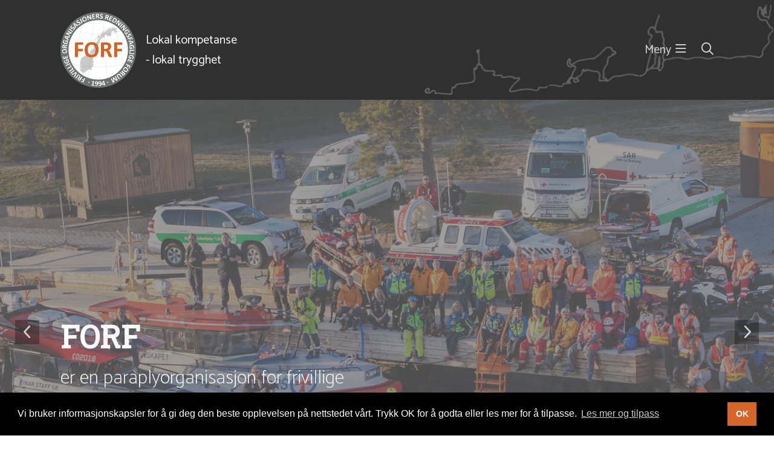

--- FILE ---
content_type: text/html; charset=utf-8
request_url: https://www.forf.no/?_id=257&FORF-seminaret%202021
body_size: 13429
content:

<!doctype html>
<html lang="no">
<head><meta charset="utf-8" /><meta http-equiv="X-UA-Compatible" content="IE=edge" /><meta name="viewport" content="width=device-width, initial-scale=1" /><title>
	FORF - Lokal kompetanse Lokal trygghet
</title>

    <script src="//ajax.googleapis.com/ajax/libs/jquery/3.5.1/jquery.min.js"></script>   
    <script src="//cdn.jsdelivr.net/npm/bootstrap@5.0.2/dist/js/bootstrap.bundle.min.js" integrity="sha384-MrcW6ZMFYlzcLA8Nl+NtUVF0sA7MsXsP1UyJoMp4YLEuNSfAP+JcXn/tWtIaxVXM" crossorigin="anonymous"></script>
    <link rel="stylesheet" href="//cdn.jsdelivr.net/npm/bootstrap@5.0.2/dist/css/bootstrap.min.css" integrity="sha384-EVSTQN3/azprG1Anm3QDgpJLIm9Nao0Yz1ztcQTwFspd3yD65VohhpuuCOmLASjC" crossorigin="anonymous" /><link type="text/css" href="site/forf.no/design/layouts/css/mmenu.css" rel="stylesheet" />
    <!--<link type="text/css" href="site/forf.no/design/layouts/css/jquery.mmenu.positioning.css" rel="stylesheet" />-->
    <link type="text/css" href="site/forf.no/design/layouts/css/superfish.css" rel="stylesheet" media="screen" /><link type="text/css" href="site/forf.no/design/layouts/css/fullcalendar.css" rel="stylesheet" /><link type="text/css" href="site/forf.no/design/layouts/css/site.css?v=10" rel="stylesheet" /><link type="text/css" href="site/forf.no/design/layouts/css/shop.css?v=6" rel="stylesheet" /><link type="text/css" href="site/forf.no/design/layouts/css/custom.css?v=15" rel="stylesheet" /><link type="text/css" href="site/forf.no/design/layouts/css/rating.css" rel="stylesheet" />
    <script src="/site/forf.no/design/layouts/js/moment.js"></script>

    
        <link rel="apple-touch-icon" sizes="180x180" href="/site/forf.no/design/layouts/images/favicon/apple-touch-icon.png">
<link rel="icon" type="image/png" sizes="32x32" href="/site/forf.no/design/layouts/images/favicon/favicon-32x32.png">
<link rel="icon" type="image/png" sizes="16x16" href="/site/forf.no/design/layouts/images/favicon/favicon-16x16.png">
<link rel="mask-icon" href="/site/forf.no/design/layouts/images/favicon/safari-pinned-tab.svg" color="#e11b53">
<link rel="shortcut icon" href="/site/forf.no/design/layouts/images/favicon/favicon.ico">
<meta name="msapplication-TileColor" content="#ffffff">
<meta name="msapplication-config" content="/site/forf.no/design/layouts/images/favicon/browserconfig.xml">
<meta name="theme-color" content="#ffffff">
    <link href="site/forf.no/design/layouts/css/fontawesome-all.min.css" rel="stylesheet" /><link rel="stylesheet" type="text/css" href="//cdnjs.cloudflare.com/ajax/libs/cookieconsent2/3.1.0/cookieconsent.min.css" /><link rel="stylesheet" type="text/css" href="/site/forf.no/design/layouts/css/slick.css" />
<script id="/site/forf.no/design/layouts/js/slick.min.js" type="text/javascript" src="/site/forf.no/design/layouts/js/slick.min.js"></script><script id="/site/forf.no/design/layouts/js/jquery.fitvids.js" type="text/javascript" src="/site/forf.no/design/layouts/js/jquery.fitvids.js"></script><meta name="title" property="og:title" content="FORF - Lokal kompetanse Lokal trygghet" />
<meta name="twitter:title" content="FORF - Lokal kompetanse Lokal trygghet" />
<meta property="og:site_name" content="FORF" />
<meta name="image" property="og:image" content="https://www.forf.no/image/photo-1449824913935-59a10b8d2000.jpeg?w=1200" />
<meta name="twitter:image" content="https://www.forf.no/image/photo-1449824913935-59a10b8d2000.jpeg?w=1200" />
<meta name="twitter:card" content="summary_large_image" />
<meta name="publish_date" property="og:publish_date" content="2016-08-22T00:00:00.000" />
</head>
<body class="itemid-193 templateid-78 topmenu-103 ">

    <div class="page-content">

        <form method="post" action="/er/item.aspx?ItemId=193" id="Form1">
<div class="aspNetHidden">
<input type="hidden" name="__EVENTTARGET" id="__EVENTTARGET" value="" />
<input type="hidden" name="__EVENTARGUMENT" id="__EVENTARGUMENT" value="" />
<input type="hidden" name="__VIEWSTATE" id="__VIEWSTATE" value="/wEPDwUENTM4MQ9kFgJmD2QWAgIBDxYCHgZhY3Rpb24FGC9lci9pdGVtLmFzcHg/SXRlbUlkPTE5MxYIAgIPZBYCZg8PFgIeB1Zpc2libGVoZGQCBA9kFgJmD2QWAmYPDxYCHhpDdXN0b21Qcm9wZXJ0aWVzRGljdGlvbmFyeTLnCgABAAAA/////[base64]////[base64]/////[base64]/P///[base64]////z///8GCAAAAAZjb2wtc20GCQAAAAEyAfb////8////BgsAAAAGY29sLW1kBgwAAAABMwHz/////P///wYOAAAABmNvbC1sZwYPAAAAATQB8P////z///8GEQAAAAZjb2wteGwJDwAAAAHt/////P///wYUAAAACWZpeGVkc2l6ZQYVAAAACmZvdXItdGhyZWUB6v////z///8GFwAAAAtpbWFnZS1hbGlnbgYYAAAAAAHn/////P///wYaAAAADGltYWdlLW5vY3JvcAYbAAAABUZhbHNlAeT////8////[base64]////[base64]////[base64]/ujF9ctkBeQqeiysDaR/gGfpcqX3OWC9upA==" />
</div>

<script type="text/javascript">
//<![CDATA[
var theForm = document.forms['Form1'];
if (!theForm) {
    theForm = document.Form1;
}
function __doPostBack(eventTarget, eventArgument) {
    if (!theForm.onsubmit || (theForm.onsubmit() != false)) {
        theForm.__EVENTTARGET.value = eventTarget;
        theForm.__EVENTARGUMENT.value = eventArgument;
        theForm.submit();
    }
}
//]]>
</script>


<script src="/WebResource.axd?d=mD-u1e3VdknYbr9iz1OOevFm0aAyj-AQu7Fiq3qlx5Ic9exjvDjE5Z7B7Ef0RMq2mKXlW_v7oKg2osVxY2z_7Tq8p6dIoV6N6p43Pd-Asio1&amp;t=638628296640000000" type="text/javascript"></script>


<script src="/ScriptResource.axd?d=3qXh9YtDzoSjGrZtev8jcr7smtnVGlBrD3nPEdDyYDDYU4zyyuYQNb_gHvqUJy1hUOuS8bjDQGCLDirrjjn2DVdUH4F-ZKe2AQTc2CMhleUdFb7Izl7zvY8WKZOqHlFVxGD6_vHK7IgzRGBjU-okkodH9I3P78IkGF7UQ9u7Hs01&amp;t=2a9d95e3" type="text/javascript"></script>
<script src="/ScriptResource.axd?d=o229EwWeYUvDBX8iiUGRF90IA8QEuFtwCpDXHYnf7Y2JfMKQQpoS-jxDWFWRKBEoZItY_Fpo9Y4-wUB2pnmD3anxbZJv4PPc2drgBwxVgBnRPPUFumCXTLBidOQRAJAshq_wnd32KtfZin-xYzLShf1tMwx-VgmlSuoDrwk-7XhU43k7Y-OKJZ5WHF9WQtYH0&amp;t=2a9d95e3" type="text/javascript"></script>
            <script type="text/javascript">
//<![CDATA[
Sys.WebForms.PageRequestManager._initialize('ctl00$ctl20', 'Form1', [], [], [], 90, 'ctl00');
//]]>
</script>

            

            
            <a class="scroll" id="tilinnhold" href="#content">G&aring; til innhold</a>
            
                <header class="mainheader  white sticky  ">

                    <div class="pre-header">
                        <div class="container">

                            

                        </div>
                    </div>

                    <div class="main-header">
                        <div class="container">
                        <div class="header-wrapper clearfix">

                            <div class="header-elements">
                                <div class="header-element site-logo">
                                    <a href="/">
                                        <div class="site-logo-img">
                                            <img  class="editor-image img-fluid"  alt="Nettstedsoppsett"  src="/image/1logo-forf.png?w=960" />
                                        </div>
                                        <div class="site-logo-txt">
                                            Lokal kompetanse<br />- lokal trygghet
                                        </div>
                                    </a>
                                </div>

                                <div class="header-element site-navigation">
                                    <ul class="sf-menu">
                                        <li class="submenu submenu90  "><a href="/om-oss" class="  emptyclass" ><span>Om FORF</span></a><ul><li class="submenu submenu133  "><a href="/om-oss/sterke-sider" class="  emptyclass" ><span>Frivillig redningstjeneste</span></a></li><li class="submenu submenu132  "><a href="/om-oss/beredskap" class="  emptyclass" ><span>Frivillig redningsberedskap</span></a></li><li class="submenu submenu130  "><a href="/medlemsorganisasjoner" class="  emptyclass" ><span>Medlemsorganisasjoner</span></a></li><li class="submenu submenu137  "><a href="/om-oss/nasjonalt-redningsfaglig-rad" class="  emptyclass" ><span>Nasjonalt redningsfaglig råd</span></a></li><li class="submenu submenu115  "><a href="/om-oss/ansatte" class="  emptyclass" ><span>FORFs administrasjon</span></a></li><li class="submenu submenu135  "><a href="/om-oss/styret" class="  emptyclass" ><span>FORFs styre</span></a></li><li class="submenu submenu113  "><a href="/om-oss/kontakt-oss" class="  emptyclass" ><span>Kontakt oss</span></a></li></ul></li><li class="submenu submenu148  "><a href="/lrs-representasjon" class="  emptyclass" ><span>LRS-representasjon</span></a><ul><li class="submenu submenu149  "><a href="/lrs-representasjon/instruks" class="  emptyclass" ><span>Instruks</span></a></li><li class="submenu submenu150  "><a href="/lrs-representasjon/forf-sine-lrs-representanter" class="  emptyclass" target="_blank"><span>FORFs HRS og LRS-representanter</span></a></li><li class="submenu submenu159  "><a href="/forfs-lokale-redningsfaglige-forum" class="  emptyclass" ><span>Lokale redningsfaglige forum</span></a></li></ul></li><li class="submenu submenu161  "><a href="/redningsfaglige-veiledere" class="  emptyclass" ><span>Redningsfaglige veiledere</span></a></li>
                                        <li class="submenu mobile-nav btn-hamburger"><a href="#menu" class="hamburger"><span>Meny</span></a></li>

                                        
                                        <li>
                                            <a href="/admin">Logg inn</a>
                                        </li>
                                        
                                           
                                            <li class="submenu mobile-nav bttn-site-search">
                                                <a href="#" aria-label="Søk i nettsiden" aria-expanded="false" title="Søk i nettsiden"></a>
                                            </li>

                                        
                                        
                                    </ul>
                                </div>
                            </div>

                        </div>
                    </div>
                    </div>

                    <div class="container">
                        

<div class="wrapper-site-search-outer">
    <div class="wrapper-site-search">
        <div class="wrapper-site-search-inner">
            <div class="site-search">
                <div class="search-input">
                    <input name="ctl00$ctl30$txtSearchString" type="text" id="ctl30_txtSearchString" placeholder="Søk i nettsiden.." aria-label="Skriv inn søkeord" />
                </div>
                <div class="search-btn">
                    <button type="button" id="btnSearch" title="Søk" onclick="document.location = '/sok?q=' + $('#ctl30_txtSearchString').val();"></button>
                </div>
            </div>
        </div>
    </div>
</div>

<script>
    $("#btnSearch").mousedown(function (event) {
        document.location = "/sok?q=" + $("#ctl30_txtSearchString").val();
        event.preventDefault();
    });

    $("#ctl30_txtSearchString").keypress(function (event) {
        if (event.keyCode == 13) {
            event.preventDefault();
            document.location = "/sok?q=" + $("#ctl30_txtSearchString").val();
        }
    });
</script>

                    </div>

                </header>
            

            <main id="content" role="main" tabindex="-1">
                <article>
                    


<section class="first-item itemid-593 frontpagecarousel bottomspace fullwidth content-padding-3 dots cw-100"  id="item593">
    


<div class="slick-wrapper">
    <div class="slick-slider slick-slider-593">


<div class="listelement-frontpagecarousel darker-60" data-type="" style="background-image: url(/image/1agder-ovelse-med-fly-cockpit.jpeg);">
    <div class="container">
  	    <div class="row">
    	    <div class="col-10 col-md-10 col-lg-6">
                <article class="clearfix">
                    <h1>Land, sj&#248; og luft</h1>
                    <p class="teaser" >Organisasjonene har til sammen ressurser som spenner seg fra &#229;pent hav, til land, fjell og luft.</p>
                </article>
            </div>
        </div>
    </div>
</div>

<div class="listelement-frontpagecarousel darker-60" data-type="" style="background-image: url(/image/1forf-samlet-bekkelaget-ii.png);">
    <div class="container">
  	    <div class="row">
    	    <div class="col-10 col-md-10 col-lg-6">
                <article class="clearfix">
                    <h1>FORF</h1>
                    <p class="teaser" >er en paraplyorganisasjon for frivillige organisasjoner som har sitt virke i redningstjenesten.</p>
                </article>
            </div>
        </div>
    </div>
</div>

<div class="listelement-frontpagecarousel darker-60" data-type="" style="background-image: url(/image/felles-skredovelse-19-feb-23-img2080.jpeg);">
    <div class="container">
  	    <div class="row">
    	    <div class="col-10 col-md-10 col-lg-6">
                <article class="clearfix">
                    <h1>De frivillige organisasjonene i redningstjenesten</h1>
                    <p class="teaser" >er den eneste store nasjonale ressursen som har evne og kapasitet til &#229; fungere under n&#230;r sagt alle v&#230;rforhold.</p>
                </article>
            </div>
        </div>
    </div>
</div>

<div class="listelement-frontpagecarousel darker-60" data-type="" style="background-image: url(/image/nerbilde-av-hundeekvipasje-pa-snoscooter.jpeg);">
    <div class="container">
  	    <div class="row">
    	    <div class="col-10 col-md-10 col-lg-6">
                <article class="clearfix">
                    <h1>Tilpasset fagkunnskaper</h1>
                    <p class="teaser" >Alle ressurser har tilpasset redningsfaglig oppl&#230;ring og gode etablerte systemer for kvalitet og beredskapsplanlegging.</p>
                </article>
            </div>
        </div>
    </div>
</div>

<div class="listelement-frontpagecarousel darker-60" data-type="" style="background-image: url(/image/nsf-og-nrrl-med-styring-av-drone.jpeg);">
    <div class="container">
  	    <div class="row">
    	    <div class="col-10 col-md-10 col-lg-6">
                <article class="clearfix">
                    <h1>Lokalkunnskap</h1>
                    <p class="teaser" >Tjenesten er forankret i lokalsamfunnene,<br />dette medf&#248;rer at ressursene er sv&#230;rt<br />godt kjent i de omr&#229;dene der<br />redningsoppdragene finner sted.</p>
                </article>
            </div>
        </div>
    </div>
</div>
    </div><!-- slick-slider -->
    <a class="slick-pause" id="slick-pause-593" href="#"></a>
</div><!-- slick-wrapper -->



<script>

	// Check if more than one slide
	$('.content-slider').on('init', function (event, slick, direction) {
			// check to see if there are one or less slides
			if (!($('.content-slider .slick-slide').length > 1)) {
					// remove arrows
                $('.slick-slider-593').closest("section").addClass("single-slide");
			}
	});

	$(document).ready(function(){
        $('.slick-slider-593').slick({
			fade:true,
			infinite:true,
			autoplay:true,
            speed:800,
			slidesToShow: 1,
			slidesToScroll: 1,
			autoplaySpeed: 5000,
			adaptiveHeight: false,
			dots: true,
			
		});
		
	});

    $('#slick-pause-593').click(function (e) {
        if ($(this).hasClass("active")) {
            $('.slick-slider-593').slick('slickPlay');
		$(this).removeClass('active');
	    } else {
            $('.slick-slider-593').slick('slickPause');
            $(this).addClass('active');
        }
        e.preventDefault();
    });
	
</script>






</section>




<section class="itemid-476 row-list topspace4 bottomspace borderbottom left"  id="item476">
    <div class="container">
        
        <div class="row">
            <div class="col-lg-12">
                
        
            <div class="row">
                <div class="col-md-12">
                    <h1 class="page-section-title" >Aktuelt</h1>
                </div>
            </div>
        

        <div class="row list">
    

<div class="col-12 col-sm-6 col-md-4 col-lg-3 col-xl-3 listelement listelement-large-image" data-id="item" data-type="">
    <article class="clearfix">
        <a  href="/vaktskifte-i-forbundet-kysten">
            
            <figure class="listimage">
                <img  class="editor-image img-responsive thumb"  alt="Vaktskifte i Forbundet KYSTEN."  src="/image/bente-bilde.jpeg?fh=480&amp;fw=640" />
            </figure>
            
                
            
  
            <div class="listtext">
                <h1>Vaktskifte i Forbundet KYSTEN.</h1>
                <div id="content_ctl00_ctl03_ctl00_ctl02_divPublishDate" class="listdate">fredag 16. januar 2026</div>
                <p class="listteaser" >V&#229;r tidligere daglig leder, Bente Asphaug, g&#229;r n&#229; til ny jobb som generalsekret&#230;r i Forbundet KYSTEN. Hun tar over etter Per Hillesund, som har ledet...</p>
            </div>
  
		</a>
    </article>
</div>


<div class="col-12 col-sm-6 col-md-4 col-lg-3 col-xl-3 listelement listelement-large-image" data-id="item" data-type="">
    <article class="clearfix">
        <a  href="/vurderer-du-studieplass-ved-politihogskolens-etter-og-videreutdanning">
            
            <figure class="listimage">
                <img  class="editor-image img-responsive thumb"  alt="Vurderer du studieplass ved Politihøgskolens etter- og videreutdanning?"  src="/image/dsc4429-2.jpeg?fh=480&amp;fw=640" />
            </figure>
            
                
            
  
            <div class="listtext">
                <h1>Vurderer du studieplass ved Politih&#248;gskolens etter- og videreutdanning?</h1>
                <div id="content_ctl00_ctl03_ctl00_ctl03_divPublishDate" class="listdate">onsdag 7. januar 2026</div>
                <p class="listteaser" >Frist for &#229; s&#248;ke studieplass er 15. februar til h&#248;st semesteret 2026.</p>
            </div>
  
		</a>
    </article>
</div>


<div class="col-12 col-sm-6 col-md-4 col-lg-3 col-xl-3 listelement listelement-large-image" data-id="item" data-type="">
    <article class="clearfix">
        <a  href="/god-jul-og-godt-nytt-ar">
            
            <figure class="listimage">
                <img  class="editor-image img-responsive thumb"  alt="God jul og Godt nytt år !!"  src="/image/frydisalicehaug-bildenr7.jpeg?fh=480&amp;fw=640" />
            </figure>
            
                
            
  
            <div class="listtext">
                <h1>God jul og Godt nytt &#229;r !!</h1>
                <div id="content_ctl00_ctl03_ctl00_ctl04_divPublishDate" class="listdate">torsdag 18. desember 2025</div>
                <p class="listteaser" >FORF-styret og -administrasjonen &#248;nsker alle en god julefeiring og et godt nytt 2026.</p>
            </div>
  
		</a>
    </article>
</div>


<div class="col-12 col-sm-6 col-md-4 col-lg-3 col-xl-3 listelement listelement-large-image" data-id="item" data-type="">
    <article class="clearfix">
        <a  href="/forf-seminar-2026">
            
            <figure class="listimage">
                <img  class="editor-image img-responsive thumb"  alt="FORF seminar 2026 "  src="/image/cropped/0b217307-f8fc-409d-8240-7ee549cb3cd1.jpg?fh=480&amp;fw=640" />
            </figure>
            
                
            
  
            <div class="listtext">
                <h1>FORF seminar 2026 </h1>
                <div id="content_ctl00_ctl03_ctl00_ctl05_divPublishDate" class="listdate">onsdag 12. november 2025</div>
                <p class="listteaser" >Tidspunkt for  FORF seminar 2026 blir  helgen 24. og 25. oktober p&#229; Thon Hotel Oslo Airport, Gardermoen.</p>
            </div>
  
		</a>
    </article>
</div>


<div class="col-12 col-sm-6 col-md-4 col-lg-3 col-xl-3 listelement listelement-large-image" data-id="item" data-type="">
    <article class="clearfix">
        <a  href="/for-lite-for-sakte">
            
            <figure class="listimage">
                <img  class="editor-image img-responsive thumb"  alt="For lite - for sakte "  src="/image/hundeekvipasjerkogbare.jpeg?fh=480&amp;fw=640" />
            </figure>
            
                
            
  
            <div class="listtext">
                <h1>For lite - for sakte </h1>
                <div id="content_ctl00_ctl03_ctl00_ctl06_divPublishDate" class="listdate">onsdag 5. november 2025</div>
                <p class="listteaser" >Nestleder i FORF og daglig leder i NRH, Jim Olav Hansen, har p&#229; vegne av FORF v&#230;rt p&#229; budsjetth&#248;ring i justiskomit&#233;en. </p>
            </div>
  
		</a>
    </article>
</div>


<div class="col-12 col-sm-6 col-md-4 col-lg-3 col-xl-3 listelement listelement-large-image" data-id="item" data-type="">
    <article class="clearfix">
        <a  href="/skuffet-over-statsbudsjettet-forf-kjemper-for-frivilligheten">
            
            <figure class="listimage">
                <img  class="editor-image img-responsive thumb"  alt="Skuffet over statsbudsjettet – FORF kjemper for frivilligheten"  src="/image/cropped/e003e7fc-ca3c-4b0b-9193-6aa8909bb396.jpg?fh=480&amp;fw=640" />
            </figure>
            
                
            
  
            <div class="listtext">
                <h1>Skuffet over statsbudsjettet – FORF kjemper for frivilligheten</h1>
                <div id="content_ctl00_ctl03_ctl00_ctl07_divPublishDate" class="listdate">onsdag 22. oktober 2025</div>
                <p class="listteaser" >FORF er sv&#230;rt skuffet over regjeringens forslag til statsbudsjett for 2026. Til tross for at Stortinget tidligere har vedtatt en opptrappingsplan p&#229; 100...</p>
            </div>
  
		</a>
    </article>
</div>


<div class="col-12 col-sm-6 col-md-4 col-lg-3 col-xl-3 listelement listelement-large-image" data-id="item" data-type="">
    <article class="clearfix">
        <a  href="/folg-forf-seminaret-2025-live-na">
            
            <figure class="listimage">
                <img  class="editor-image img-responsive thumb"  alt="Takk til alle som deltok på FORF seminaret denne helga !!!!"  src="/image/cropped/83806b25-3692-4f52-b6d9-a1f22607bcd4.jpg?fh=480&amp;fw=640" />
            </figure>
            
                
            
  
            <div class="listtext">
                <h1>Takk til alle som deltok p&#229; FORF seminaret denne helga !!!!</h1>
                <div id="content_ctl00_ctl03_ctl00_ctl08_divPublishDate" class="listdate">lørdag 18. oktober 2025</div>
                <p class="listteaser" >Vi sees p&#229; FORF seminar 2026</p>
            </div>
  
		</a>
    </article>
</div>


<div class="col-12 col-sm-6 col-md-4 col-lg-3 col-xl-3 listelement listelement-large-image" data-id="item" data-type="">
    <article class="clearfix">
        <a  href="/ovelse-med-norske-alpine-redningsgrupper-i-tromso">
            
            <figure class="listimage">
                <img  class="editor-image img-responsive thumb"  alt="Øvelse med Norske Alpine Redningsgrupper i Tromsø"  src="/image/7unknown.jpeg?fh=480&amp;fw=640" />
            </figure>
            
                
            
  
            <div class="listtext">
                <h1>&#216;velse med Norske Alpine Redningsgrupper i Troms&#248;</h1>
                <div id="content_ctl00_ctl03_ctl00_ctl09_divPublishDate" class="listdate">torsdag 2. oktober 2025</div>
                <p class="listteaser" >N&#229;r det er som brattest og h&#248;yest og du trenger hjelp – da kan du bli <br />reddet av disse frivillige redningsmannskapene: Norske Alpine <br />Redningsgrupper. ( NARG)<br /></p>
            </div>
  
		</a>
    </article>
</div>

        </div>
          

        
            <div class="row list-button">
                <div class="col-md-12">
                    <a  class="bttn bttn-list"  href="/aktuelt">Se alle</a>
                </div>
            </div>
        
    

            </div>
        </div>
    </div>
</section>



<section class="itemid-510 element-list-members topspace bottomspace left"  id="item510">
    
    <div class="container">
        
        <div class="row">
            <div class="col-lg-12">
                
            <div class="row">
                <div class="col-md-12">
                    <h2 class="page-section-title" >Medlemsorganisasjoner</h2>
                </div>
            </div>
            <div class="row justify-content-center">
                <div class="col-md-8">
                    <div class="text text-center">
                        <p>Per 2025&nbsp;er det ni organisasjoner som er medlem av FORF. Klikk for &aring;&nbsp;finne&nbsp;mer informasjon om de ulike medlemsorganisasjonene.</p>

                    </div>
                </div>
            </div>

        <div class="row list">
    


<div class="listelement listelement-member">
    <a  href="/om-forf/norske-alpine-redningsgrupper">
    <article>
        <figure>

            
                    <img  class="editor-image img-fluid"  alt="skjermbilde-2025-05-21-kl.-14.58.28"  src="/image/skjermbilde-2025-05-21-kl-145828.png" />
            
           
        </figure>

        <h1>Norske Alpine Redningsgrupper (NARG)</h1>

    </article>
    </a>
</div>



<div class="listelement listelement-member">
    <a  href="/redningsselskapet">
    <article>
        <figure>

            
                    <img  class="editor-image img-fluid"  alt="logo_rs"  src="/image/logors.png" />
            
           
        </figure>

        <h1>Redningsselskapet (RS)</h1>

    </article>
    </a>
</div>



<div class="listelement listelement-member">
    <a  href="/norsk-grotteforbund">
    <article>
        <figure>

            
                    <img  class="editor-image img-fluid"  alt="ngrt-logo-vektor"  src="/image/ngrt-logo-vektor.svg" />
            
           
        </figure>

        <h1>Norsk Grotteforbund (NGF)</h1>

    </article>
    </a>
</div>



<div class="listelement listelement-member">
    <a  href="/nlfs-flytjeneste">
    <article>
        <figure>

            
                    <img  class="editor-image img-fluid"  alt="ft-logo"  src="/image/ft-logo.jpeg" />
            
           
        </figure>

        <h1>Norges Luftsportsforbunds flytjeneste (Flytjenesten)</h1>

    </article>
    </a>
</div>



<div class="listelement listelement-member">
    <a  href="/speidernes-beredskapsgruppe">
    <article>
        <figure>

            
                    <img  class="editor-image img-fluid"  alt="logo_speiderne"  src="/image/logospeiderne.png" />
            
           
        </figure>

        <h1>Speidernes beredskapsgruppe (SBG)</h1>

    </article>
    </a>
</div>



<div class="listelement listelement-member">
    <a  href="/norsk-radio-rele-liga">
    <article>
        <figure>

            
                    <img  class="editor-image img-fluid"  alt="sambandstjenestens-logo-lavopplost"  src="/image/sambandstjenestens-logo-lavopplost.png" />
            
           
        </figure>

        <h1>Norsk Radio Rel&#230; Liga (NRRL)</h1>

    </article>
    </a>
</div>



<div class="listelement listelement-member">
    <a  href="/norske-redningshunder">
    <article>
        <figure>

            
                    <img  class="editor-image img-fluid"  alt="logo_norskeredningshunder"  src="/image/logonorskeredningshunder.png" />
            
           
        </figure>

        <h1>Norske Redningshunder (NRH)</h1>

    </article>
    </a>
</div>



<div class="listelement listelement-member">
    <a  href="/norsk-folkehjelp-sanitet">
    <article>
        <figure>

            
                    <img  class="editor-image img-fluid"  alt="CroppedImage"  src="/image/cropped/ce217cd2-7463-4196-be62-c5cedd20a9a3.jpg" />
            
           
        </figure>

        <h1>Norsk Folkehjelp Sanitet (NFS)</h1>

    </article>
    </a>
</div>



<div class="listelement listelement-member">
    <a  href="/rode-kors-hjelpekorps">
    <article>
        <figure>

            
                    <img  class="editor-image img-fluid"  alt="rode_kors_hjelpekorps_hovedlogo"  src="/image/rodekorshjelpekorpshovedlogo.png" />
            
           
        </figure>

        <h1>R&#248;de Kors Hjelpekorps (RKH)</h1>

    </article>
    </a>
</div>

        </div>

        
    

            </div>
        </div>
    </div>
</section>



<section class="itemid-524 topspace bottomspace background-color center" style="background-color: #f5f5f5; "  id="item524">
    
    <div class="container">
        
        <div class="row">
            <div class="col-lg-8 offset-lg-2 ">
                




    
    
        
    


<article>
    <div class="text">
        
            <h2 class="page-section-title" >FORF-seminaret 2026</h2>
        

        

        <p class="teaser" >Tidspunkt for  FORF seminar 2026 blir  helgen 24. og 25. oktober p&#229; Thon Hotel Oslo Airport, Gardermoen.<br /><br />Mer info kommer !!!!!</p>
        
        
    </div>
</article>

            </div>
        </div>
    </div>
</section>



<section class="itemid-473 text-and-image elementtopspace0 elementbottomspace0 contenttopspace3 contentbottomspace3 valignmiddle module-fullwidth text-and-image-text-right left background white" style="background-color: #d66529; "  id="item473">



    

    
	<div class="container clearfix">
              

        <div class="column">
            <div class="text-content">
                <article>
                    <div class="text">
                        
                        <p class="colteaser" >Form&#229;let til FORF er &#229; v&#230;re et interesseforum for de frivillige organisasjonene som er engasjert i den norske redningstjeneste.&#160;</p>
                        <div style="clear:both;">
<p paraeid="{34e18343-1f7a-4162-8856-a4c530fe6008}{231}" paraid="2091357302"><span data-contrast="none" xml:lang="NB-NO">FORF jobber for form&aring;let ved &aring;:&nbsp;</span>&nbsp;</p>
</div>

<div>
<ul>
	<li aria-setsize="-1" data-aria-level="1" data-aria-posinset="1" data-font="Calibri" data-leveltext="-" data-list-defn-props="{&quot;335552541&quot;:1,&quot;335559684&quot;:-2,&quot;335559685&quot;:720,&quot;335559991&quot;:360,&quot;469769226&quot;:&quot;Calibri&quot;,&quot;469769242&quot;:[8226],&quot;469777803&quot;:&quot;left&quot;,&quot;469777804&quot;:&quot;-&quot;,&quot;469777815&quot;:&quot;hybridMultilevel&quot;}" data-listid="13" role="listitem" style="clear:both;">
	<p paraeid="{34e18343-1f7a-4162-8856-a4c530fe6008}{255}" paraid="355377176"><span data-contrast="none" xml:lang="NB-NO">Samle og fremme medlemsorganisasjonenes synspunkter og behov overfor myndigheter og </span>interesseparter&nbsp;&nbsp;</p>
	</li>
	<li aria-setsize="-1" data-aria-level="1" data-aria-posinset="2" data-font="Calibri" data-leveltext="-" data-list-defn-props="{&quot;335552541&quot;:1,&quot;335559684&quot;:-2,&quot;335559685&quot;:720,&quot;335559991&quot;:360,&quot;469769226&quot;:&quot;Calibri&quot;,&quot;469769242&quot;:[8226],&quot;469777803&quot;:&quot;left&quot;,&quot;469777804&quot;:&quot;-&quot;,&quot;469777815&quot;:&quot;hybridMultilevel&quot;}" data-listid="13" role="listitem" style="clear:both;">
	<p paraeid="{6eedc895-f527-4616-af51-a2b21deb33a1}{11}" paraid="90225870"><span data-contrast="none" xml:lang="NB-NO">Fremme</span> medlemsorganisasjonenes redningsfaglige kompetanse og <span data-contrast="none" xml:lang="NB-NO">arbeide for faglig utvikling i redningstjenesten</span>&nbsp;</p>
	</li>
	<li aria-setsize="-1" data-aria-level="1" data-aria-posinset="3" data-font="Calibri" data-leveltext="-" data-list-defn-props="{&quot;335552541&quot;:1,&quot;335559684&quot;:-2,&quot;335559685&quot;:720,&quot;335559991&quot;:360,&quot;469769226&quot;:&quot;Calibri&quot;,&quot;469769242&quot;:[8226],&quot;469777803&quot;:&quot;left&quot;,&quot;469777804&quot;:&quot;-&quot;,&quot;469777815&quot;:&quot;hybridMultilevel&quot;}" data-listid="11" role="listitem" style="clear:both;">
	<p paraeid="{6eedc895-f527-4616-af51-a2b21deb33a1}{24}" paraid="2003171025"><span data-contrast="none" xml:lang="NB-NO">A</span>rbeide for et godt samarbeid mellom medlemsorganisasjonene og redningsfaglige myndigheter.&nbsp;</p>
	</li>
	<li aria-setsize="-1" data-aria-level="1" data-aria-posinset="4" data-font="Calibri" data-leveltext="-" data-list-defn-props="{&quot;335552541&quot;:1,&quot;335559684&quot;:-2,&quot;335559685&quot;:720,&quot;335559991&quot;:360,&quot;469769226&quot;:&quot;Calibri&quot;,&quot;469769242&quot;:[8226],&quot;469777803&quot;:&quot;left&quot;,&quot;469777804&quot;:&quot;-&quot;,&quot;469777815&quot;:&quot;hybridMultilevel&quot;}" data-listid="9" role="listitem" style="clear:both;">
	<p paraeid="{6eedc895-f527-4616-af51-a2b21deb33a1}{33}" paraid="321904232"><span data-contrast="none" xml:lang="NB-NO">S</span>ynliggj&oslash;re de frivillige organisasjonenes rolle, kompetanse og bidrag i den norske redningstjeneste nasjonalt og lokalt&nbsp;</p>
	</li>
	<li aria-setsize="-1" data-aria-level="1" data-aria-posinset="5" data-font="Calibri" data-leveltext="-" data-list-defn-props="{&quot;335552541&quot;:1,&quot;335559684&quot;:-2,&quot;335559685&quot;:720,&quot;335559991&quot;:360,&quot;469769226&quot;:&quot;Calibri&quot;,&quot;469769242&quot;:[8226],&quot;469777803&quot;:&quot;left&quot;,&quot;469777804&quot;:&quot;-&quot;,&quot;469777815&quot;:&quot;hybridMultilevel&quot;}" data-listid="9" role="listitem" style="clear:both;">
	<p paraeid="{6eedc895-f527-4616-af51-a2b21deb33a1}{54}" paraid="1813799116"><span data-contrast="none" xml:lang="NB-NO">A</span>rbeide for &aring; utvikle rammevilk&aring;rene til medlemsorganisasjonene&nbsp;</p>
	</li>
</ul>
</div>
             
                        <a  class="bttn section-cta"  href="/">Til toppen</a>   
                    </div>
                </article>
            </div>
        </div>



    
    </div>
    
	    <div class="image-content">
            <img  class="editor-image img-fluid"  alt=""  src="/image/forf-hero.jpeg?w=1200" />
            
	    </div>

</section>

                    
                </article>
            </main>

            
                <footer class="site-footer">
                    


<section class="first-item itemid-200 row-col row-list col-va-top background-color topspace3 bottomspace3 left white" style="background-color: #404041; "  id="item200">
    <div class="container">
        
        <div class="row">
            <div class="col-lg-12">
                

<div class="row list">


    <div class="col-12 col-sm-4 col-md-4 col-lg-4 col-xl-4 listelement-col ">
        <div class="column col1" >

            <div class="column-content-wrapper" >
                
								
                <div class="column-content text" >
                                        
                    
                    
                    <p><img alt="logo-nettsiden" class="img-fluid" src="/image/1logo-forf.png?w=640&amp;h=480" style="width: 640px; height: 145px;" /></p>

<h2>Telefon: 920 94 900</h2>

<h2><strong>E-post: <a href="mailto:post@forf.no">post@forf.no</a></strong></h2>

                    
                </div>
            </div>
        </div>
    </div>

    <div class="col-12 col-sm-4 col-md-4 col-lg-4 col-xl-4 listelement-col ">
        <div class="column col2" >

            <div class="column-content-wrapper" >
								
                <div class="column-content text" >
    
                    
                    
                    <h2>Post- og faktura adresse</h2>

<p>C/O Econa</p>

<p>Postboks 1869 Vika<br />
0124&nbsp;Oslo</p>

<h2>Bes&oslash;ksadresse</h2>

<p>Kongens gate 6. Etasje 6.<br />
0153 Oslo</p>

                    
                </div>
            </div>
        </div>
    </div>

    <div class="col-12 col-sm-4 col-md-4 col-lg-4 col-xl-4 listelement-col ">
        <div class="column col3" >

            <div class="column-content-wrapper" >
								
                <div class="column-content text" >
                    
                    
                    <h2>F&oslash;lg oss</h2>

<ul>
	<li><a href="https://www.facebook.com/forf.no" target="_blank">Facebook</a></li>
	<li><a href="https://instagram.com" target="_blank">Instagram</a></li>
	<li><a href="https://www.linkedin.com/company/81581169/" target="_blank">LinkedIn</a></li>
</ul>

                    
                </div>
            </div>
        </div>
    </div>
</div>

            </div>
        </div>
    </div>
</section>


                </footer>

                <div class="sub-footer">
                    <div class="container clearfix">
                        <div class="copyright">
                            © Copyright 2026
                            FORF - Frivillige organisasjoners redningsfaglige forum
                            | <a href="/personvernerklering">Personvernerklæring</a>
                        </div>
                        <div class="credits">
                            <a href="https://netlab.no" target="_blank">Utviklet av Netlab</a> | <a href="https://eredaktor.no" target="_blank">Publiseres i eRedaktør</a>
                        </div>
                    </div>
                </div>
            

            <!-- includes -->
            
            
            

    <!-- Google tag (gtag.js) -->
    <script async src="https://www.googletagmanager.com/gtag/js?id=UA-2020614-2"></script>
    <script>
        window.dataLayer = window.dataLayer || [];
        function gtag() { dataLayer.push(arguments); }
        gtag('js', new Date());

        gtag('config', 'UA-2020614-2');
    </script>


            

        
<div class="aspNetHidden">

	<input type="hidden" name="__VIEWSTATEGENERATOR" id="__VIEWSTATEGENERATOR" value="9F9B31C4" />
</div></form>
    </div>

    <nav id="menu">
        <ul>
            <li class="submenu submenu90  "><a href="/om-oss" class="  emptyclass" ><span>Om FORF</span></a><ul><li class="submenu submenu133  "><a href="/om-oss/sterke-sider" class="  emptyclass" ><span>Frivillig redningstjeneste</span></a></li><li class="submenu submenu132  "><a href="/om-oss/beredskap" class="  emptyclass" ><span>Frivillig redningsberedskap</span></a></li><li class="submenu submenu130  "><a href="/medlemsorganisasjoner" class="  emptyclass" ><span>Medlemsorganisasjoner</span></a></li><li class="submenu submenu137  "><a href="/om-oss/nasjonalt-redningsfaglig-rad" class="  emptyclass" ><span>Nasjonalt redningsfaglig råd</span></a></li><li class="submenu submenu115  "><a href="/om-oss/ansatte" class="  emptyclass" ><span>FORFs administrasjon</span></a></li><li class="submenu submenu135  "><a href="/om-oss/styret" class="  emptyclass" ><span>FORFs styre</span></a></li><li class="submenu submenu113  "><a href="/om-oss/kontakt-oss" class="  emptyclass" ><span>Kontakt oss</span></a></li></ul></li><li class="submenu submenu148  "><a href="/lrs-representasjon" class="  emptyclass" ><span>LRS-representasjon</span></a><ul><li class="submenu submenu149  "><a href="/lrs-representasjon/instruks" class="  emptyclass" ><span>Instruks</span></a></li><li class="submenu submenu150  "><a href="/lrs-representasjon/forf-sine-lrs-representanter" class="  emptyclass" target="_blank"><span>FORFs HRS og LRS-representanter</span></a></li><li class="submenu submenu159  "><a href="/forfs-lokale-redningsfaglige-forum" class="  emptyclass" ><span>Lokale redningsfaglige forum</span></a></li></ul></li><li class="submenu submenu161  "><a href="/redningsfaglige-veiledere" class="  emptyclass" ><span>Redningsfaglige veiledere</span></a></li>

            
            <li>
                <a href="/admin">Logg inn</a>
            </li>
            

        </ul>
    </nav>


    <script src="/site/forf.no/design/layouts/js/superfish.min.js"></script>
    <script src="/site/forf.no/design/layouts/js/jquery.matchHeight-min.js"></script>
    <script src="/site/forf.no/design/layouts/js/mmenu.js"></script>
    
    <script src="/site/forf.no/design/layouts/js/site.js?v=2"></script>
		
    <script src="//cdnjs.cloudflare.com/ajax/libs/cookieconsent2/3.1.0/cookieconsent.min.js"></script>
    <script>
        window.addEventListener("load", function () {
            window.cookieconsent.initialise({
                "palette": {
                    "popup": {
                        "background": "#000"
                    },
                    "button": {
                        "background": "#d66529"
                        }
                    },
                    "content": {
                        "message": "Vi bruker informasjonskapsler for å gi deg den beste opplevelsen på nettstedet vårt. Trykk OK for å godta eller les mer for å tilpasse.",
                        "dismiss": "OK",
                        "link": "Les mer og tilpass",
                        "href": "/personvernerklering"
                }
            })
        });
    </script>		

</body>
</html>


--- FILE ---
content_type: text/css
request_url: https://www.forf.no/site/forf.no/design/layouts/css/site.css?v=10
body_size: 16833
content:
/*
1. Custom Bootstrap
2. Skip Navigation
3. General Styling
4. General Title
4.1 General Title Main
5. General Image
5.1 General Image Size / Shape
6. Site Header
6.1 Site Header Logo
6.2 Site Header (white)
6.3 Site Header Search
7. Navigation
8. Mobile Navigation
9. Section General
9.1 Section Padding
9.2 Section Background
10. Article General
11. General Button
12. Column 
12.1 Column Media
12.2 Column Background
12.3 Column Vertical Align
13. List
13.1 Listelement Title Size
13.2 Employee List
13.3 List Pagination
14. Target Last Same Width Row in Grid (Beta)
15. Search result
16. White
17. Form
18. Misc
20. Site Sub footer
21. Calendar
21.1 Calendar Template 1
21.2 Calendar Template 2
21.3 Calendar Template 3

40. Element Feedback
41. Element Imagebanner
42. Element Right and Left Content - Text and Image
42.1 Element Right and Left Content Padding
42.2 Element Right and Left Content Width
42.3 Element Right and Left Content w/ Background Color
43. Open/close content

45. Parallax / Jarallax

97. Rotating Elements
97. Flexslider

*/

/*
=======================================================================
	1. Custom Bootstrap
=======================================================================
*/

.container .container {padding:0!important;margin:0!important;width:auto!important;}

.containerwidth {margin-left:auto;margin-right:auto;}

@media (min-width:1300px) {.container {max-width:1270px;}}
@media (min-width:1400px) {.container {max-width:1370px;}}
@media (min-width:1500px) {.container {max-width:1470px;}}

@media (min-width:1300px) {.containerwidth {max-width:1210px;}}
@media (min-width:1400px) {.containerwidth {max-width:1310px;}}
@media (min-width:1500px) {.containerwidth {max-width:1410px;}}


/*
=======================================================================
	2. Skip Navigation
=======================================================================
*/

#tilinnhold, #tilnavigasjon {
	position: absolute;
	overflow: hidden;
	z-index:99999;
	text-align:center;
	width:100%;
	color:#fff;
	top:-35px;
	font-size:18px;
	-webkit-transition: all 0.3s ease;                  
	-moz-transition: all 0.3s ease;                 
	-o-transition: all 0.3s ease;   
	-ms-transition: all 0.3s ease;          
	transition: all 0.3s ease;
	}

#tilinnhold:focus, #tilnavigasjon:focus {
	height:40px;
	line-height:40px;
	text-align:center;
	width:100%;
	top:0;
	background: #000;
	}


/*
=======================================================================
	3. General styling / Typography
=======================================================================
*/

html {font-size: 100%;}

:root {
    --default-font-size:1rem;
}

@media only screen and (min-width:768px) {
    :root {
        --default-font-size:1.25rem;
    }
}

@media only screen and (min-width:991px) {
    :root {
        --default-font-size:1.5rem;
    }
}

@media only screen and (min-width:1200px) {
    :root {
        --default-font-size:1.6rem;
    }
}



body {
    font-weight: normal;
    line-height: 1.45;
    font-size:var(--default-font-size);
}

main:focus {outline:0;}

h1,h2,h3,h4,h5,h6 {
	margin:0 0 1.25rem 0;
	}

h1 {font-size:1.8rem}
h2 {font-size:1.6rem}
h3 {font-size:1.5rem}
h4 {font-size:1.5rem}
h5 {font-size:1.5rem}
h6 {font-size:1.5rem}
.xltitle h1.page-section-title {font-size: 3.2rem;font-weight:900;}
.xltitle h2.page-section-title {font-size: 2.6rem;font-weight:900;}

a {
	text-decoration: none;
	-webkit-transition: all 0.3s ease;                  
	-moz-transition: all 0.3s ease;                 
	-o-transition: all 0.3s ease;   
	-ms-transition: all 0.3s ease;          
	transition: all 0.3s ease;
	}

a:focus,
a:hover {color:#000;}

blockquote { border-left: 5px solid #929292;}

section blockquote {margin:20px 0 0 0;}
section div[class*="col-"] ~ blockquote {margin:0;}
section blockquote p {margin:0;padding:0;}


@media only screen and (min-width:768px) {
	h1 {font-size:3rem}
	.xltitle h1.page-section-title {font-size:3rem;}
	h2 {font-size:1.7rem}
	.xltitle h2.page-section-title {font-size:3rem;}
	h3 {font-size:1.3rem}
	h4 {font-size:1.3rem}
	h5 {font-size:1.2rem}
	h6 {font-size:1.1rem}
	}

@media only screen and (min-width:991px) {
	h1 {font-size:2.8rem}
	.xltitle h1.page-section-title {font-size:4rem!important;}
	h2 {font-size:1.7rem}
	.xltitle h2.page-section-title {font-size:4rem!important;}
	h3 {font-size:1.4rem}
	h4 {font-size:1.4rem}
	h5 {font-size:1.3rem}
	h6 {font-size:1.2rem}
	}

@media only screen and (min-width:1200px) {
	h1 {font-size:3.5rem}
	.xltitle h1.page-section-title {font-size:5rem!important;}
	h2 {font-size:1.7rem}
	.xltitle h2.page-section-title {font-size:5rem!important;}
	h3 {font-size:1.4rem}
	h4 {font-size:1.4rem}
	h5 {font-size:1.3rem}
	h6 {font-size:1.2rem}
	}


/*
=======================================================================
	4. Margins
=======================================================================
*/

:root {
    --default-margin-0: 0;
    --default-margin-1: min(4vh, 2rem);
    --default-margin-2: min(6vh, 3rem);
    --default-margin-3: min(8vh, 4rem);
    --default-margin-4: min(10vh, 6rem);
}

@media (min-width: 1200px) {
    :root {
        --default-margin-0: 0;
        --default-margin-1: min(10vh, 3rem);
        --default-margin-2: min(11vh, 5rem);
        --default-margin-3: min(12vh, 6rem);
        --default-margin-4: min(16vh, 12rem);
    }
}


/*
=======================================================================
	4. General Title
=======================================================================
*/

.page-section-title {margin-bottom:2rem}

h1.page-section-title {font-size:2.5rem;}
h2.page-section-title {font-size:2rem;}	
h3.page-section-title {font-size:1.75rem;}	
h4.page-section-title {font-size:1.75rem;}	
h5.page-section-title {font-size:1.75rem;}	
h6.page-section-title {font-size:1.75rem;}	

@media only screen and (min-width:768px) {
	}

@media only screen and (min-width:991px) {
	.page-section-title {margin-bottom:2.5rem}

	h1.page-section-title {font-size:3rem;}
	h2.page-section-title {font-size:2.5rem;}	
	h3.page-section-title {font-size:2rem;}	
	h4.page-section-title {font-size:2rem;}	
	h5.page-section-title {font-size:2rem;}	
	h6.page-section-title {font-size:2rem;}	
	}

@media only screen and (min-width:1200px) {
	.page-section-title {margin-bottom:3rem}
	
	h1.page-section-title {font-size:3.5rem;}
	h2.page-section-title {font-size:2.5rem;}	
	h3.page-section-title {font-size:2rem;}	
	h4.page-section-title {font-size:2rem;}	
	h5.page-section-title {font-size:2rem;}	
	h6.page-section-title {font-size:2rem;}	
	}


/*
=======================================================================
	4.1 General Title Main
=======================================================================
*/

.page-article h2:first-of-type {margin-bottom:1.25rem;}

@media only screen and (min-width:768px) {
	article.page-article h1 {font-size:2.8rem}
	article.page-article h2 {font-size:2rem!important;margin-bottom:1rem!important;}
	}

@media only screen and (min-width:991px) {
	article.page-article h1  {font-size: 3rem}
	article.page-article h2  {font-size: 2rem!important;}
	}

@media only screen and (min-width:1200px) {
	article.page-article h1  {font-size: 3.2rem}
	article.page-article h2  {font-size: 2rem!important;}
	}


/*
=======================================================================
	5. General Image
=======================================================================
*/

.circular figure .thumb {
	-webkit-border-radius: 1000px;
	-moz-border-radius: 1000px;
	border-radius: 1000px;	
	}

.circular figure  {margin-left: auto;margin-right:auto;}
.circular figure a:hover		 {background: none;}

figure figcaption {font-size:0.9em;opacity:0.8;
	-webkit-transition: all 0.3s ease;                  
  -moz-transition: all 0.3s ease;                 
  -o-transition: all 0.3s ease;   
  -ms-transition: all 0.3s ease;          
  transition: all 0.3s ease;
	}

figure:hover figcaption {opacity:1;}


/*
=======================================================================
	5.1 General Image Size / Shape
=======================================================================
*/

.img-fluid {
    -webkit-transition: all 0.3s ease;
    -moz-transition: all 0.3s ease;
    -o-transition: all 0.3s ease;
    -ms-transition: all 0.3s ease;
    transition: all 0.3s ease;
    }

/* Article image styles */
.thumb  {/*margin:0 auto;*/width:100%;}
.large-media {width: 100%; margin: 0 0 1.5rem 0;}

.small-media {
	position:relative;
	-webkit-transition: all .4s ease-in-out;
  -moz-transition: all .4s ease-in-out;
  -o-transition: all .4s ease-in-out;
  transition: all .4s ease-in-out;
	}
	
.small-media:after {
	position:absolute;
	top:10px;
	right:10px;
	font-family: "Font Awesome 5 Pro";
	content: "\f055";
	margin-left:10px;
	opacity:0.7;
	color:#fff;
	-webkit-transition: all 0.3s ease-out;
	-moz-transition: all 0.3s ease-out;
	-o-transition: all 0.3s ease-out;
	-ms-transition: all 0.3s ease-out;
	transition: all 0.3s ease-out;
	pointer-events: none;
	}

.small-media:after:hover {opacity:1;}	

.small-media.fullwidth:after {
	-moz-transform:rotate(-45deg);
	-ms-transform:rotate(-45deg);
	-o-transform:rotate(-45deg);
	-webkit-transform:rotate(-45deg);
	}

[class^="small-media"]:hover {cursor:pointer;}

.small-media.fullwidth { width: 100%; float:right; margin: 0 0 20px 0;}
.small-media.fullwidth img {width:100%;}
.small-media-left { width: 40%; float:left; margin: 0 20px 20px 0;}
.small-media-left.fullwidth { width: 100%; float:left; margin: 0 0 20px 0;}

.small-media-right { width: 40%; float:right; margin: 0 0 20px 20px;}
.small-media-right.fullwidth { width: 100%; float:right; margin: 0 0 20px 0;}

figure {position:relative;}
figure a:hover,
a:hover figure {background: #fff;display:block;}

@media screen and (min-width: 768px) {
	.large-media {margin: 0 0 1.75rem 0;}
	}
	
@media screen and (min-width: 991px) {
	.large-media {margin: 0 0 2rem 0;}
	figure a:hover img,
	a:hover figure img {opacity:0.90;}
	}

@media screen and (min-width: 1200px) {
	.large-media {margin: 0 0 2.5rem 0;}
	}




/*
=======================================================================
	6. Site Header
=======================================================================
*/

header.mainheader {position:relative;z-index:999;border-bottom: 1px solid rgba(0,0,0,0.15);}
header.mainheader > .container {position:relative;}

header.mainheader div[class*="col-"] {height:100%;}

header.mainheader .header-elements {display: flex;    justify-content: space-between;align-items: center;/*padding-top:15px;padding-bottom:15px;*/width:100%;}
/*header.mainheader .header-elements .header-element {display: table-cell;vertical-align:middle;}*/


/*
=======================================================================
	6.1 Site Header Logo
=======================================================================
*/

.site-logo {
	-webkit-transition: width 0.7s ease;                  
	-moz-transition: width 0.7s ease;                 
	-o-transition: width 0.7s ease;   
	-ms-transition: width 0.7s ease;          
	transition: width 0.7s ease;
	}


/*
=======================================================================
	6.2 Site Header (white)
=======================================================================
*/

header.white {color:#fff;}
header.white .site-navigation ul.sf-menu a,
header.white .site-navigation ul.sf-menu:hover a {color: #fff;text-decoration:none!important;}
header.white .site-navigation ul.sf-menu > li > a {opacity:0.8;border-bottom: 2px solid transparent;}
header.white .site-navigation ul.sf-menu > li.active > a, 
header.white .site-navigation ul.sf-menu > li > a:hover {opacity:1;border-color:#fff;}


/*
=======================================================================
	6.3 Site Header Search
=======================================================================
*/

.bttn-site-search a {position:static;padding-right:0;}
.bttn-site-search a:after {
	font-family: "Font Awesome 5 Pro";
	content: "\f002";
	padding-left: 10px;
}

.bttn-site-search a[aria-expanded="true"]:after {content: "\f00d";}

.wrapper-site-search-outer {display:none;padding-bottom:10px;}
.wrapper-site-search {display:table;height:100%;width:100%;}
.wrapper-site-search-inner {display:table-cell;vertical-align:middle;}

.site-search {
	width:100%;
	padding:0;
	border: 0;
	margin-top:0;
	margin-bottom:0;
	-webkit-transition: all 0.15s ease-out;
	-moz-transition: all 0.15s ease-out;
	transition: all 0.15s ease-out;
	border: 1px solid rgba(0, 0, 0, 0.3);
	background: #fff;
	}
	
.site-search div {
	box-sizing: border-box;
	width: 100%;
	display: table-cell;
	}

.site-search input[type=text] {
	height: 45px;
	line-height:50px;
	width: 100%;
	padding: 0 20px;
	float:left;
	margin: 0;
	border: 0;
	color: #000;
	font-size: 1em;
	font-weight:100;
	background: #fff;
	-webkit-transition: all 0.15s ease-out;
	-moz-transition: all 0.15s ease-out;
	transition: all 0.15s ease-out;
	}

.site-search input[type=text]:focus {outline:0;}

.site-search button {
	float:left;
	width: 45px;
	height: 45px;
	border: 0;
	background-color:transparent;
	background-image: url(../images/icon-search.png);
	background-repeat: no-repeat;
	color: #bfbfbf;
	cursor: pointer;
	font-size: 1.4em;
	-webkit-transition: all 0.15s ease-out;
	-moz-transition: all 0.15s ease-out;
	transition: all 0.15s ease-out;
	}

.site-search button:hover {
	opacity:1;
	}


/*
=======================================================================
	7. Navigation
=======================================================================
*/

:root {
    --nav-font-size: 1rem;
}

@media screen and (min-width: 768px) {
    :root {
        --nav-font-size: 1rem;
    }
}

@media screen and (min-width: 991px) {
    :root {
        --nav-font-size: 1.25rem;
    }
}

@media screen and (min-width: 1200px) {
    :root {
        --nav-font-size: 1.25rem;
    }
}

@media screen and (min-width: 1400px) {
    :root {
        --nav-font-size: 1.3rem;
    }
}

.site-navigation {float:right;}
.site-navigation .sf-menu > li {display:none;}

.site-navigation ul.sf-menu > li > ul > li:first-child {position:relative;}
.site-navigation ul.sf-menu > li > ul > li:first-child:before {
	content:"";
	position:absolute;top:-10px;left:45px;
	width: 0; 
	height: 0; 
	border-left: 10px solid transparent;
	border-right: 10px solid transparent;
	border-bottom: 10px solid hsl(var(--dropdown));
	}

.site-navigation ul.sf-menu > li > ul > li:first-child:hover:before {
	border-bottom: 10px solid hsl(var(--dropdown-hover));
	}

.site-navigation ul.sf-menu li a {color:#828282;font-weight:400;font-size:var(--nav-font-size);}
.site-navigation ul.sf-menu > li:hover > a {color:#000;}
.site-navigation ul.sf-menu li a.sf-with-ul:after {
	font-family: "Font Awesome 5 Pro";
	content: "\f107";
	padding-left: 10px;
	}

.site-navigation  ul.sf-menu li li a.sf-with-ul:after {
	font-family: "Font Awesome 5 Pro";
	content: "\f105";
	padding-left: 10px;
	-webkit-transition: all 0.3s ease-in-out;
	-moz-transition: all 0.3s ease-in-out;
	-o-transition: all 0.3s ease-in-out;
	transition: all 0.3s ease-in-out;
	}

.site-navigation  ul.sf-menu li li:hover a.sf-with-ul:after {
	padding-left: 20px;
	}

.site-navigation  ul.sf-menu li li:hover {
	background:hsl(var(--dropdown-hover));
	}

.mobile-nav.btn-hamburger {display:block!important;}
.mobile-nav.bttn-site-search {display:block!important;}
.mobile-nav.mini-basket {display:block!important;}


@media screen and (min-width: 768px) {
	}
	
@media screen and (min-width: 991px) {
	.site-navigation ul.sf-menu > li > a {}

	}

@media screen and (min-width: 1300px) {
	.site-navigation .sf-menu > li {display:inline-block;padding: .75em 1em;}
	.site-navigation .sf-menu > li > a {padding: 0;}
	.site-navigation .sf-menu > li li a {padding: .75em 1em;}
	}



/*
=======================================================================
	Mobile navigation / Mmenu / Fast food (V2)
=======================================================================
*/

/*
.mainheader .header-elements .sf-menu li.mobile-nav a {font-size: 1em;}
*/

.mobile-nav.btn-hamburger a {padding-right:0;}
.mobile-nav.btn-hamburger a:after {
	font-family: "Font Awesome 5 Pro";
	content: "\f0c9";
	display:inline-block;
	margin-left:7px;
	}

.mm-opened .mobile-nav.btn-hamburger a:after {
	content: "\f00d";
	}

/*
@media screen and (min-width: 576px) {
	.mainheader .header-elements .sf-menu li.mobile-nav a {font-size: 1.1em;}
	}	

@media screen and (min-width: 768px) {
	.mainheader .header-elements .sf-menu li.mobile-nav a {font-size: 1.2em;}
	}
*/	

@media screen and (min-width: 991px) {
	}

@media screen and (min-width: 1300px) {
	.mobile-nav.btn-hamburger {display:none!important;}
	}


/*
=======================================================================
	Mmenu IE fix
=======================================================================
*/

@media all and (-ms-high-contrast: none), (-ms-high-contrast: active) {
	.mm-menu {
		z-index: 10
		}
	}


/*
=======================================================================
	Mobile navigation / Mmenu / Fast food
=======================================================================
*/

/*
.c-hamburger {
  display: none;
  overflow: hidden;
  margin: 0;
  padding: 0;
  width: 30px;
  height: 40px;
  font-size: 0;
  text-indent: -9999px;
  -webkit-appearance: none;
  -moz-appearance: none;
  appearance: none;
  box-shadow: none;
  border-radius: none;
  border: none;
  cursor: pointer;
  -webkit-transition: background 0.3s;
          transition: background 0.3s;
	background:none;
	z-index:999999;
	}

.c-hamburger:focus {
  outline: none;
	}

.c-hamburger span {
  display: block;
  position: absolute;
  top: 17px;
  left: 0;
  right: 0;
  height: 4px;
	}

.c-hamburger span::before,
.c-hamburger span::after {
  position: absolute;
  display: block;
  left: 0;
  width: 100%;
  height: 4px;
  content: "";
	}

.c-hamburger span::before {
  top: -10px;
	}

.c-hamburger span::after {
  bottom: -10px;
	}
	
header .c-hamburger {
  position: absolute;
	top:50%;
	margin-top:-20px;
	right:15px;
	}

header .c-hamburger span {background: #000;}
header .c-hamburger span::before,
header .c-hamburger span::after {
  background-color: #000;
	}

header.white .c-hamburger span {background: #fff;}
header.white .c-hamburger span::before,
header.white .c-hamburger span::after {
  background-color: #fff;
	}

@media (max-width:767px) {
	.c-hamburger {display:block;}
	}
*/

/*
=======================================================================
	9. Section General
=======================================================================
*/

section.fullwidth > .container {padding:0;max-width:100%;}

section article {position:relative;}

[class*="darker-"] {position: relative;}
[class*="darker-"]:before {
	content: '';
	position: absolute;
	width: 100%;
	height: 100%;
	top: 0;
	left: 0;
	right: 0;
	}

/* Remove margin-bottom on last element */
div[class*="listelement-"] > :last-child, 
div[class*="listelement-"] .listtext  > :last-child,
.column-content > :last-child {margin-bottom:0!important;}

.bordertop {border-top:1px solid #e0e0e0;}
.borderbottom {border-bottom:1px solid #e0e0e0;}


/*
=======================================================================
	9.1 Section Padding
=======================================================================
*/

.home-top-clean {margin-top: 0;}

/* Standard */
.topspace, .topspace2 {padding-top: var(--default-margin-2);}
.bottomspace, .bottomspace2 {padding-bottom: var(--default-margin-2);}

/* Standard + */
.topspace3 {padding-top:var(--default-margin-3);}
.bottomspace3 {padding-bottom:var(--default-margin-3);}

/* Standard ++ */
.topspace4 {padding-top:var(--default-margin-4);}
.bottomspace4 {padding-bottom:var(--default-margin-4);}

section:not(.background-color):not(.background-image):not(.background-video):not(.borderbottom) + 
section:not(.background-color):not(.background-image):not(.background-video):not(.bordertop) {padding-top:0;}

/* For 'Text and Image' */
section:not(.background-color):not(.background-image):not(.background-video):not(.borderbottom) + 
section:not(.background-color):not(.background-image):not(.background-video):not(.bordertop) {margin-top:0;}


/*
=======================================================================
	9.2 Section Background
=======================================================================
*/

.bg-cover {
    -webkit-background-size: cover;
    -moz-background-size: cover;
    -o-background-size: cover;
    background-size: cover;
    background-position: center center;
    }

.bg-fixed {
    background-position: center center;
    background-repeat: no-repeat;
    background-attachment: fixed;
    background-size: cover;
    background-color: #464646;
    height:100%;
    }


/*
=======================================================================
	10. Article General
=======================================================================
*/

article {}

article blockquote {margin-top:0;margin-bottom:0;}

article .text a {text-decoration:underline;}

article .text p {padding:0;}

article .text > * {margin-bottom:1.5rem;}
article .text > :last-child {margin-bottom:0;}

article .byline {margin-top:2rem;font-size:0.8em;color: rgba(0,0,0,.5);}
article .byline-author {font-size:0.8em;}
article .byline-author:before {
	font-family: "Font Awesome 5 Pro";
	content: "\f2be";
	margin-right:10px;
	display:inline-block;
	}

article .byline-date {margin-top:.2rem;color: rgba(0,0,0,.5);font-size:0.8em;}
article .byline-date:before {
	font-family: "Font Awesome 5 Pro";
	content: "\f017";
	margin-right:10px;
	display:inline-block;
	}


article .teaser {margin-bottom:2rem;font-size:125%;}

.text h1,.text h2,.text h3,.text h4,.text h5,.text h6 {margin-bottom:1.5rem;}
.text *:not(figure) + h1,
.text *:not(figure) + h2,
.text *:not(figure) + h3,
.text *:not(figure) + h4,
.text *:not(figure) + h5,
.text *:not(figure) + h6,
.text *:not(figure) > h1,
.text *:not(figure) > h2,
.text *:not(figure) > h3,
.text *:not(figure) > h4,
.text *:not(figure) > h5,
.text *:not(figure) > h6{margin-top:2.5rem;}

.text * + h1,.text * + h2,.text * + h3,.text * + h4,.text * + h5,.text * + h6,
.text * > h1,.text * > h2,.text * > h3,.text * > h4,.text * > h5,.text * > h6 {margin-bottom:0.75rem;}

article .text ol,
article .text ul {padding-bottom: 0.5rem;}

article .text ol li,
article .text ul li {margin-bottom: 0.35rem;}

.bordertop {border-top:1px solid #e0e0e0;}
.borderbottom {border-bottom:1px solid #e0e0e0;}


/*
=======================================================================
	11. General Button
=======================================================================
*/

.bttn {
    color: #000;
    border: 2px solid #000;
    padding: 11px 30px;
    display: inline-block;
    text-decoration: none !important;
    background: none;
    text-transform: uppercase;
    font-size:17px;
		white-space: normal;
    }

.bttn:hover {
    text-decoration: none;
    background: #000;
    color: #fff;
    }

.bttn-solid {
    background: #563d7c;
    color:#fff;
    border-color:transparent;
}

.white .bttn {
    color: #fff;
    border: 2px solid #fff;
    }

.white .bttn:hover {
    color: #000;
    background: #fff;
    }

@media (min-width:1200px) {
    .bttn {
        padding: 11px 30px;
        letter-spacing: 2px;
    }
}

.er-edit-link {
    float: right;
}

/*
=======================================================================
	12. Column 
=======================================================================
*/

.listelement-col .column {height: 100%;}
.listelement-col .column-content a {display: inline-block;}
.listelement-col .column-content h3 a {color:#333;}
.listelement-col .column-content .teaser {}
.listelement-col .column-content .bttn {width: 100%;}

.listelement-col figure {margin:0;}
.listelement-col .column,
.listelement-col .column-content-wrapper,
.listelement-col figure,
.listelement-col .column-content {
    background-image: no-repeat center center;
    -webkit-background-size: cover;
    -moz-background-size: cover;
    -o-background-size: cover;
    background-size: cover;
}

.xltitle .col h2 {font-size: 2rem;}

@media (min-width:350px) {
    .listelement-col .column-content .bttn {
        width: auto;
        display: inline-block;
    }
}


/*
=======================================================================
	2 Column General
=======================================================================
*/

@media (max-width:767px) {
    .listelement-col:last-child {margin-bottom:0!important;}
    }


/*
=======================================================================
	3 Column General
=======================================================================
*/

@media (max-width:767px) {
    
    }

/*
=======================================================================
	4 Column General
=======================================================================
*/

@media (max-width:767px) {
   
    }








/*
=======================================================================
	12.1 Column Media
=======================================================================
*/

.row-col figure {
    width: 100%;
    padding-bottom: 1.5rem;
    }

.row-col figure img {width: 100%;}
.row-col.circular figure {
    padding-left: 1.5rem;
    padding-right: 1.5rem;
    }

.row-col.circular figure img {
    max-width: 300px;
    }

@media (min-width:991px) {
    .row-col.circular figure { /*padding-top:2rem;*/
        width: 100%;
        padding-left: 1.5rem;
        padding-right: 1.5rem;
    }

.row-col.circular figure img {
        max-width: 220px;
        }
    }

@media (min-width:1200px) {
    .row-col.circular figure {}
    .row-col.circular figure img {
        max-width: 250px;
        }
    }


/*
=======================================================================
	12.2 Column Background
=======================================================================
*/

    /* Column content padding */
    .colbg .column-content,
    .colbgimg .column-content {
        padding: 1.5rem;
    }

    /* Column figure padding */
    .colbg figure,
    .colbgimg figure {
        padding-bottom: 0;
    }

    .circular .colbg figure {
        padding-top: 1.5rem;
    }

    .circular .colbgimg figure {
        padding-top: 1.5rem;
    }

    /* --- */

    .listelement-col.colbg .column-content h3,
    .listelement-col.colbgimg .column-content h3 {
        margin-top: 0;
    }

    .colbgimg .listelement-col > div {
        position: relative;
    }

        .colbgimg .listelement-col > div .column-content {
            position: absolute;
            top: 0;
            left: 0;
            width: 100%;
        }

        .colbgimg .listelement-col > div .column-background-image {
            display: block;
            visibility: hidden;
            width: 100%;
        }

    .listelement-col > div .column-background-image {
        display: none;
    }

    /* Vertical position content with backgorund image */
    .colbgimg .listelement-col > div .column-content {
        position: absolute;
        left: 0;
        width: 100%;
        height: auto;
    }

    .colbgimg.col-va-top .listelement-col > div .column-content {
        top: 0;
    }

    .colbgimg.col-va-middle .listelement-col > div .column-content {
        top: 50%;
        transform: translateY(-50%);
    }

    .colbgimg.col-va-bottom .listelement-col > div .column-content {
        top: auto;
        bottom: 0;
    }

    /* END Vertical position */


    .listelement-col > div {
        position: relative;
    }

    .listelement-col .coverlink {
        position: absolute;
        top: 0;
        left: 0;
        width: 100%;
        height: 100%;
        z-index: 3;
    }

        .listelement-col .coverlink:hover {
            background: rgba(255,255,255, 0.2);
        }

    @media (min-width:768px) {
    }

    @media (min-width:991px) {
        .circular .colbg figure,
        .circular .colbgimg figure {
            padding-top: 1.5rem;
        }

        .colbg .column-content,
        .colbgimg .column-content {
            padding: 2rem;
        }
    }

    @media (min-width:1200px) {
    }


/*
=======================================================================
	Column Background Large Image
=======================================================================
*/

    /* Column Background Image */
    .listelement-col.colbgimg .column {
        background-position: center center;
        -webkit-background-size: cover;
        -moz-background-size: cover;
        -o-background-size: cover;
        background-size: cover;
        overflow: hidden;
    }


/*
=======================================================================
	12.3 Column Vertical Align
=======================================================================
*/

    section:not(.col-small-image).col-va-top .row.list {
        align-self:flex-start;
    }

    section:not(.col-small-image).col-va-middle .row.list > div[class*="col-"] {
        align-self:center;
    }

    section:not(.col-small-image).col-va-bottom .row.list > div[class*="col-"] {
        align-self:flex-end;
    }


/*
=======================================================================
	Column Dynamic
=======================================================================
*/

.row-col-dynamic > :last-child {
    margin-bottom: 0 !important;
    }


/*
=======================================================================
    13. List
=======================================================================
*/

    .row-list.center .row-list-wrapper {
        justify-content: center;
    }

    div[class*="listelement-"] h1,
    .listelement h1 {
        margin: 0 0 15px 0;
        padding: 0;
        font-weight:bold;
    }

    .listelement a {
        color: #000;
        }

    .listelement a:hover {
        text-decoration: none;
        }

    .listelement a:hover h1 {
        text-decoration: underline;
        }

    .listelement-large-image img {
        margin: 0;
        width: 100% !important;
        height: 100% !important;
    }

    *[class*="listelement-"] figure {
        margin-bottom: 1rem;
    }

    .listtext a:first-of-type {
        text-decoration: none;
    }

    .listtext a:hover {
        text-decoration: underline;
    }

    .listtext .listteaser {
        font-size: .9em;
    }

    .listdate {
        display: inline-block;
        opacity: 0.75;
        font-size: 0.9em;
    }

        .listdate + .listteaser {
            margin-top: 1rem;
        }




    .list-button {
        margin-top: 1rem;
    }

    .bttn.bttn-list {
        margin-top: 0;
    }


    @media (min-width:768px) {
        .col-sm-12.listelement-small-image figure {
            margin-bottom: 0;
        }
    }

    @media (min-width:991px) {
    }

    @media (min-width:1200px) {
        .col-lg-12.listelement-small-image figure {
            margin-bottom: 0;
        }

        .list-button {
            margin-top: 2rem;
        }
    }


/*
=======================================================================
	13.1 Listelement Title Size
=======================================================================
*/

    /* No image */
    .list > .col-2.listelement-no-image-plain h1 {font-size: 0.6rem !important;} /* not likely to happen at all */
    .list > .col-3.listelement-no-image-plain h1 {font-size: 0.8rem !important;} /* not likely to happen at all */
    .list > .col-4.listelement-no-image-plain h1 {font-size: 1rem !important;} /* not likely to happen */
    .list > .col-6.listelement-no-image-plain h1 {font-size: 1.2rem !important;}
    .list > .col-12.listelement-no-image-plain h1 {font-size: 1.4rem !important;}/* one column full width */

    @media (min-width:576px) {
        .list > .col-sm-2.listelement-no-image-plain h1 {font-size: 0.6rem !important;} /* not likely to happen at all */
        .list > .col-sm-3.listelement-no-image-plain h1 {font-size: 1rem !important;}
        .list > .col-sm-4.listelement-no-image-plain h1 {font-size: 1.2rem !important;}
        .list > .col-sm-6.listelement-no-image-plain h1 {font-size: 1.4rem !important;}
        .list > .col-sm-12.listelement-no-image-plain h1 {font-size: 1.6rem !important;} /* one column full width */
    }

    @media (min-width:768px) {
        .list > .col-md-2.listelement-no-image-plain h1 {font-size: 0.6rem !important;} /* not likely to happen at all */
        .list > .col-md-3.listelement-no-image-plain h1 {font-size: 1rem !important;}
        .list > .col-md-4.listelement-no-image-plain h1 {font-size: 1.2rem !important;}
        .list > .col-md-6.listelement-no-image-plain h1 {font-size: 1.4rem !important;}
        .list > .col-md-12.listelement-no-image-plain h1 {font-size: 1.6rem !important;} /* one column full width */
    }

    @media (min-width:991px) {
        .list > .col-lg-2.listelement-no-image-plain h1 {font-size: 1rem !important;} /* not likely to happen */
        .list > .col-lg-3.listelement-no-image-plain h1 {font-size: 1.1rem !important;}
        .list > .col-lg-4.listelement-no-image-plain h1 {font-size: 1.2rem !important;}
        .list > .col-lg-6.listelement-no-image-plain h1 {font-size: 1.4rem !important;}
        .list > .col-lg-12.listelement-no-image-plain h1 {font-size: 1.6rem !important;} /* one column full width */
    }

    @media (min-width:1200px) {
        .list > .col-xl-2.listelement-no-image-plain h1 {font-size: 1rem !important;}
        .list > .col-xl-3.listelement-no-image-plain h1 {font-size: 1.4rem !important;}
        .list > .col-xl-4.listelement-no-image-plain h1 {font-size: 1.6rem !important;}
        .list > .col-xl-6.listelement-no-image-plain h1 {font-size: 1.6rem !important;}
        .list > .col-xl-12.listelement-no-image-plain h1 {font-size: 2rem !important;} /* one column full width */
    }

    /* Large image */
    .list > .col-2.listelement-large-image h1 {font-size: 0.6rem;}/* not likely to happen at all*/
    .list > .col-3.listelement-large-image h1 {font-size: 0.8rem;}/* not likely to happen */
    .list > .col-4.listelement-large-image h1 {font-size: 1rem;}/* not likely to happen */
    .list > .col-6.listelement-large-image h1 {font-size: 1.2rem;}
    .list > .col-12.listelement-large-image h1 {font-size: 1.4rem;}/* one column full width */

    @media (min-width:576px) {
        .list > .col-sm-2.listelement-large-image h1 {font-size: 0.6rem;}/* not likely to happen at all */
        .list > .col-sm-3.listelement-large-image h1 {font-size: 1rem;}
        .list > .col-sm-4.listelement-large-image h1 {font-size: 1.2rem;}
        .list > .col-sm-6.listelement-large-image h1 {font-size: 1.4rem;}
        .list > .col-sm-12.listelement-large-image h1 {font-size: 1.6rem;}/* one column full width */
    }

    @media (min-width:768px) {
        .list > .col-md-2.listelement-large-image h1 {font-size: 0.6rem;}/* not likely to happen at all */
        .list > .col-md-3.listelement-large-image h1 {font-size: 1rem;}
        .list > .col-md-4.listelement-large-image h1 {font-size: 1.2rem;}
        .list > .col-md-6.listelement-large-image h1 {font-size: 1.4rem;}
        .list > .col-md-12.listelement-large-image h1 {font-size: 1.6rem;}/* one column full width */
    }

    @media (min-width:991px) {
        .list > .col-lg-2.listelement-large-image h1 {font-size: 1rem;}/* not likely to happen */
        .list > .col-lg-3.listelement-large-image h1 {font-size: 1.1rem;}
        .list > .col-lg-4.listelement-large-image h1 {font-size: 1.2rem;}
        .list > .col-lg-6.listelement-large-image h1 {font-size: 1.4rem;}
        .list > .col-lg-12.listelement-large-image h1 {font-size: 1.6rem;}/* one column full width */
    }

    @media (min-width:1200px) {
        .list > .col-xl-2.listelement-large-image h1 {font-size: 1rem;}
        .list > .col-xl-3.listelement-large-image h1 {font-size: 1.4rem;}
        .list > .col-xl-4.listelement-large-image h1 {font-size: 1.6rem;}
        .list > .col-xl-6.listelement-large-image h1 {font-size: 1.6rem;}
        .list > .col-xl-12.listelement-large-image h1 {font-size: 2rem;}/* one column full width */
    }

    /* Small image */
    .list > .col-2.listelement-small-image h1 {font-size: 0.6rem;} /* not likely to happen at all */ /* Same as karge image */
    .list > .col-3.listelement-small-image h1 {font-size: 0.8rem;} /* not likely to happen at all */ /* Same as karge image */
    .list > .col-4.listelement-small-image h1 {font-size: 1rem;} /* not likely to happen */ /* Same as karge image */
    .list > .col-6.listelement-small-image h1 {font-size: 1.2rem;} /* Same as karge image */
    .list > .col-12.listelement-small-image h1 {font-size: 1.4rem;}/* one column full width */

    @media (min-width:576px) {
        .list > .col-sm-2.listelement-small-image h1 {font-size: 0.6rem;} /* not likely to happen at all */
        .list > .col-sm-3.listelement-small-image h1 {font-size: 1rem;}
        .list > .col-sm-4.listelement-small-image h1 {font-size: 1.2rem;}
        .list > .col-sm-6.listelement-small-image h1 {font-size: 1.4rem;}
        .list > .col-sm-12.listelement-small-image h1 {font-size: 1.6rem;} /* one column full width */
        }

    @media (min-width:768px) {
        .list > .col-md-2.listelement-small-image h1 {font-size: 0.6rem;} /* not likely to happen at all */
        .list > .col-md-3.listelement-small-image h1 {font-size: 1rem;}
        .list > .col-md-4.listelement-small-image h1 {font-size: 1.2rem;}
        .list > .col-md-6.listelement-small-image h1 {font-size: 1.4rem;}
        .list > .col-md-12.listelement-small-image h1 {font-size: 1.6rem;} /* one column full width */
        }

    @media (min-width:991px) {
        .list > .col-lg-2.listelement-small-image h1 {font-size: 0.8rem;}/* not likely to happen at all */
        .list > .col-lg-3.listelement-small-image h1 {font-size: 1rem;}/* not likely to happen at all */
        .list > .col-lg-4.listelement-small-image h1 {font-size: 1.1rem;}/* not likely to happen */
        .list > .col-lg-6.listelement-small-image h1 {font-size: 1.2rem;}
        .list > .col-lg-12.listelement-small-image h1 {font-size: 1.6rem;}/* one column full width */
        }

    @media (min-width:1200px) {
        .list > .col-xl-2.listelement-small-image h1 {font-size: 1rem;}/* not likely to happen */
        .list > .col-xl-3.listelement-small-image h1 {font-size: 1.1rem;}/* not likely to happen */
        .list > .col-xl-4.listelement-small-image h1 {font-size: 1.2rem;}/* not likely to happen */
        .list > .col-xl-6.listelement-small-image h1 {font-size: 1.4rem;}
        .list > .col-xl-12.listelement-small-image h1 {font-size: 1.6rem;}
    }


/*
=======================================================================
	13.2 Employee list
=======================================================================
*/

    .listelement-employee {
        font-size: 0.85em;
        letter-spacing: 1px;
        }

    .listelement-employee article figure { /*max-width:50%;*/
        margin-left: auto;
        margin-right: auto;
        margin-bottom: 1rem;
        }

    .list .listelement-employee article h3 {
        margin-bottom: 0 !important;
        font-weight: bold !important;
        }

    .listelement-employee article .text > * {margin: 0;}
    .listelement-employee article .text a {display: inline-block;}
    .listelement-employee article .employee-position {margin: .5rem 0;}
    .listelement-employee article .employee-email.email-overflow a span {display: none;}
    .listelement-employee article .employee-email.email-overflow a:before {content: "Send e-post";}

    .listelement-employee h1 {font-size:1.3em;}

/*
=======================================================================
	13.3 List Pagination
=======================================================================
*/

.page-link--first::before,
.page-link--previous::before,
.page-link--next::after,
.page-link--last::after {font-family: "Font Awesome 5 Pro";}

.page-link--first::before,
.page-link--previous::before {margin-right:10px;}

.page-link--next::after,
.page-link--last::after {margin-left:10px;}

.page-link--first::before {content: "\f100";}
.page-link--previous::before {content: "\f104";}
.page-link--next::after {content: "\f105";}
.page-link--last::after {content: "\f101";}

.page-link {
    color: rgba(var(--themecolor), 1);
}

.page-link:hover {
    z-index: 2;
    color: rgba(var(--themecolor), 1);
    background-color: rgba(var(--themecolor), .15);
}

.page-item.active .page-link {
    background-color:rgba(var(--themecolor), 1);
    border-color: rgba(var(--themecolor), 1);
}

.pagination {
    margin-top: 1rem;
    margin-bottom: 0;
}

@media (min-width:1200px) {
    .pagination {
        margin-top: 2rem;
    }
}


/*
=======================================================================
	14. Target Last Same Width Row in Grid (Beta)
=======================================================================
*/

:root {
    --default-list-gap: 30px;
}

    [class*="listelement-"] {margin-bottom: var(--default-list-gap);}

    @media (max-width:575px) {
        .list > .col-12:nth-child(1n+1):nth-last-child(-n+1),
        .list > .col-12:nth-child(1n+1):nth-last-child(-n+1) ~ .col-12,
        .list > .col-6:nth-child(2n+1):nth-last-child(-n+2),
        .list > .col-6:nth-child(2n+1):nth-last-child(-n+2) ~ .col-6,
        .list > .col-4:nth-child(3n+1):nth-last-child(-n+3),
        .list > .col-4:nth-child(3n+1):nth-last-child(-n+3) ~ .col-4,
        .list > .col-3:nth-child(4n+1):nth-last-child(-n+4),
        .list > .col-3:nth-child(4n+1):nth-last-child(-n+4) ~ .col-3,
        .list > .col-2:nth-child(6n+1):nth-last-child(-n+6),
        .list > .col-2:nth-child(6n+1):nth-last-child(-n+6) ~ .col-2 {
            margin-bottom: 0 !important;
        }
    }

    @media (min-width:576px) and (max-width:767px) {
        .list > .col-sm-12:nth-child(1n+1):nth-last-child(-n+1),
        .list > .col-sm-12:nth-child(1n+1):nth-last-child(-n+1) ~ .col-sm-12,
        .list > .col-sm-6:nth-child(2n+1):nth-last-child(-n+2),
        .list > .col-sm-6:nth-child(2n+1):nth-last-child(-n+2) ~ .col-sm-6,
        .list > .col-sm-4:nth-child(3n+1):nth-last-child(-n+3),
        .list > .col-sm-4:nth-child(3n+1):nth-last-child(-n+3) ~ .col-sm-4,
        .list > .col-sm-3:nth-child(4n+1):nth-last-child(-n+4),
        .list > .col-sm-3:nth-child(4n+1):nth-last-child(-n+4) ~ .col-sm-3,
        .list > .col-sm-2:nth-child(6n+1):nth-last-child(-n+6),
        .list > .col-sm-2:nth-child(6n+1):nth-last-child(-n+6) ~ .col-sm-2 {
            margin-bottom: 0 !important;
        }
    }

    @media (min-width:768px) and (max-width:991px) {
        [class*="listelement-"] {margin-bottom: var(--default-list-gap);}

        .list > .col-md-12:nth-child(1n+1):nth-last-child(-n+1),
        .list > .col-md-12:nth-child(1n+1):nth-last-child(-n+1) ~ .col-md-12,
        .list > .col-md-6:nth-child(2n+1):nth-last-child(-n+2),
        .list > .col-md-6:nth-child(2n+1):nth-last-child(-n+2) ~ .col-md-6,
        .list > .col-md-4:nth-child(3n+1):nth-last-child(-n+3),
        .list > .col-md-4:nth-child(3n+1):nth-last-child(-n+3) ~ .col-md-4,
        .list > .col-md-3:nth-child(4n+1):nth-last-child(-n+4),
        .list > .col-md-3:nth-child(4n+1):nth-last-child(-n+4) ~ .col-md-3,
        .list > .col-md-2:nth-child(6n+1):nth-last-child(-n+6),
        .list > .col-md-2:nth-child(6n+1):nth-last-child(-n+6) ~ .col-md-2 {
            margin-bottom: 0 !important;
        }
    }

    @media (min-width:992px) and (max-width:1199px) {
        [class*="listelement-"] {margin-bottom: var(--default-list-gap);}

        .list > .col-lg-12:nth-child(1n+1):nth-last-child(-n+1),
        .list > .col-lg-12:nth-child(1n+1):nth-last-child(-n+1) ~ .col-lg-12,
        .list > .col-lg-6:nth-child(2n+1):nth-last-child(-n+2),
        .list > .col-lg-6:nth-child(2n+1):nth-last-child(-n+2) ~ .col-lg-6,
        .list > .col-lg-4:nth-child(3n+1):nth-last-child(-n+3),
        .list > .col-lg-4:nth-child(3n+1):nth-last-child(-n+3) ~ .col-lg-4,
        .list > .col-lg-3:nth-child(4n+1):nth-last-child(-n+4),
        .list > .col-lg-3:nth-child(4n+1):nth-last-child(-n+4) ~ .col-lg-3,
        .list > .col-lg-2:nth-child(6n+1):nth-last-child(-n+6),
        .list > .col-lg-2:nth-child(6n+1):nth-last-child(-n+6) ~ .col-lg-2 {
            margin-bottom: 0 !important;
        }
    }

    @media (min-width:1200px) {
        [class*="listelement-"] {margin-bottom: var(--default-list-gap);}

        .list > .col-xl-12:nth-child(1n+1):nth-last-child(-n+1),
        .list > .col-xl-12:nth-child(1n+1):nth-last-child(-n+1) ~ .col-xl-12,
        .list > .col-xl-6:nth-child(2n+1):nth-last-child(-n+2),
        .list > .col-xl-6:nth-child(2n+1):nth-last-child(-n+2) ~ .col-xl-6,
        .list > .col-xl-4:nth-child(3n+1):nth-last-child(-n+3),
        .list > .col-xl-4:nth-child(3n+1):nth-last-child(-n+3) ~ .col-xl-4,
        .list > .col-xl-3:nth-child(4n+1):nth-last-child(-n+4),
        .list > .col-xl-3:nth-child(4n+1):nth-last-child(-n+4) ~ .col-xl-3,
        .list > .col-xl-2:nth-child(6n+1):nth-last-child(-n+6),
        .list > .col-xl-2:nth-child(6n+1):nth-last-child(-n+6) ~ .col-xl-2 {
            margin-bottom: 0 !important;
        }
    }

    .row.list > [class*="col-"]:last-child {
        margin-bottom: 0 !important;
    }


/*
=======================================================================
	15. Search result
=======================================================================
*/

    #searchlist h2 {
        margin-bottom: 4rem;
    }

    .section-searchresult .searchresult-filter input[type="checkbox"] {
        margin-right: 10px;
    }

    .section-searchresult .searchresult-filter input[type="checkbox"]:hover,
    .section-searchresult .searchresult-filter label:hover {
        cursor: pointer;
    }

    .listelement-search-result:last-child {
        border-bottom: 0;
    }

    .listelement-search-result h3 {
        margin: 0;
        padding: 0;
    }

    .listelement-search-result p {
        margin: 0;
        padding: 0;
    }

    .searchresult-category {
        margin: 0;
        padding: 0;
    }

    .searchresult-category span {
        font-weight: 500;
    }


/*
=======================================================================
    15.1 Search result filter
=======================================================================
*/

.section-search input[type="checkbox"], .section-search input[type="radio"] {
    margin-right: 10px;
    }


    /*
=======================================================================
	16. White (if white on dark background)
=======================================================================
*/

    .white p,
    .white div,
    .white h1,
    .white h2,
    .white h3,
    .white h4,
    .white h5,
    .white h6 {
        color: white;
    }

    .white blockquote {
        border-left: 5px solid #fff;
    }

    .white a {
        color: #fff;
        text-decoration: none;
    }

        .white a:focus,
        .white a:hover {
            color: #fff;
            text-decoration: underline;
        }

    .white article a {
        color: #fff;
        text-decoration: underline;
    }

    .white a ~ a {
        text-decoration: none;
    }

    .white div[class^="listelement-"] ~ a:hover,
    .white a:hover {
        text-decoration: underline;
    }

    .white a ~ a:hover {
        text-decoration: underline;
    }

    .white select {
        color: #555; /* Tekst inni selectboksene skal fortsatt være mørk */
    }

    .white span {
    }


/*
=======================================================================
	17. Form
=======================================================================
*/

    .form-group {
        position: relative;
        margin-bottom: 30px;
    }

    .form-group:last-child {
        position: relative;
        margin-bottom: 0;
    }

    .input-group input,
    .input-group button {
        -webkit-border-radius: 0;
        -moz-border-radius: 0;
        -o-border-radius: 0;
        border-radius: 0;
    }

.fileinput-button:after {
    font-family: "Font Awesome 5 Pro";
    content: "\f07c";
    display: inline-block;
}

.ui-state-error {
    border: 1px solid #c33 !important;
}

    .ui-state-highlight {
        background-color: #ffa;
    }

    .validateTips {
        padding: 10px 0;
        line-height: 1.8em;
    }

        .validateTips em {
            font-weight: 700;
        }

    .required {
        color: #F00;
        font-size: 1.3em;
        font-weight: 300;
    }

    .has-error + .help-block.validation-block {
        color: #fff;
        padding: .6rem 1rem;
        background: #a94442;
        display: inline-block;
        animation-duration: .8s;
        animation-name: fadeIn;
    }

        .has-error + .help-block.validation-block:before {
            font-family: "Font Awesome 5 Pro";
            content: "\f05a";
            margin-right: 10px;
            display: inline-block;
        }

    @keyframes fadeIn {
        0% {
            opacity: 0;
        }

        100% {
            opacity: 1;
        }
    }

    .form-field {
        position: relative;
    }

        .form-field.has-success input {
            border: 1px solid #5bb12f;
            border: 1px solid #5bb12f;
        }

        .form-field div[class*="col-"].has-error + div[class*="col-"] input {
            border: 1px solid #a94442;
        }

        .form-field.has-success:after,
        .form-field.has-error:after {
            position: absolute;
            top: 50%;
            -webkit-transform: translateY(-50%);
            -ms-transform: translateY(-50%);
            transform: translateY(-50%);
            right: 15px;
            animation-duration: .8s;
            animation-name: bounceIn;
        }

    @keyframes bounceIn {
        0% {
            opacity: 0;
        }

        100% {
            opacity: 1;
        }
    }


    /* Success icon */
    .form-field.has-success:after {
        font-family: "Font Awesome 5 Pro";
        content: "\f164";
        color: #5bb12f;
    }

    /* Error icon */
    .form-field.has-error:after {
        font-family: "Font Awesome 5 Pro";
        content: "\f165";
        color: #c33;
    }



    @media (max-width: 767px) {
        .form-group {
            margin-bottom: 20px;
        }
    }


/*
=======================================================================
	17.1 Custom Checkbox and Radio
=======================================================================
*/

.radio + .radio,
.checkbox + .checkbox {margin-top:10px;}


.radio:last-of-type, 
.checkbox:last-of-type {
    margin-bottom: 0;
}

input[type=radio] + label,
input[type=checkbox] + label {
    position: relative;
    padding-left: 30px;
    margin-bottom:0;
}

input[type=radio] + label:hover,
input[type=checkbox] + label:hover {
    cursor:pointer;
}

/* Checkbox */

input[type=checkbox] {
    display: none;
}
/* to hide the checkbox itself */
input[type=checkbox] + label:before {
    font-family: "Font Awesome 5 Pro";
    display: inline-block;
    content: "\f0c8";
    position: absolute;
    left: 0;
}

input[type=checkbox]:checked + label:before {
    content: "\f14a";
} /* checked icon */


/* Radio */
input[type=radio] {
    display: none;
}
/* to hide the checkbox itself */
input[type=radio] + label:before {
    font-family: "Font Awesome 5 Pro";
    display: inline-block;
    content: "\f111";
    position: absolute;
    left: 0;
}

input[type=radio]:checked + label:before {
    content: "\f058";
} /* checked icon */

input[type=radio]:checked + label:before {
    letter-spacing: 5px;
} /* allow space for check mark */


/*
=======================================================================
	18. Misc
=======================================================================
*/

.one-line {
white-space: nowrap;
width: 100%;
overflow: hidden;
-o-text-overflow: ellipsis;
-ms-text-overflow: ellipsis;
text-overflow: ellipsis;
height: 1.3em;
}

.center {text-align: center !important;}
.center img {margin: auto;}.right {text-align: right !important;}
.left {text-align: left !important;}
.push-bottom {margin-bottom: 35px;}
.push-top {margin-top: 35px;}


/*
=======================================================================
	20. Site Sub footer
=======================================================================
*/

.sub-footer {
    padding: 30px 0;
    border-top: 1px solid rgba(255,255,255,0.15);
    font-weight: lighter;
    font-size:0.8em;
    color:#b3b3b3;
    background-color: rgba(var(--themecolor), 1);
    }

.sub-footer,
.sub-footer a {
    color:#b3b3b3;
    }


@media (min-width:768px) {
    .sub-footer .copyright {float: left;}
    .sub-footer .credits {float: right;}
    }


/*
=======================================================================
	21. Calendar
=======================================================================
*/


/*
=======================================================================
	21.1 Calendar Template 1
=======================================================================
*/

    .calendar-template1 .calendar-date {
        margin-bottom: 0.7em;
    }

        .calendar-template1 .calendar-date div[class*="calendar-date-"],
        .calendar-template1 .calendar-date div[class*="calendar-start-"],
        .calendar-template1 .calendar-date div[class*="calendar-end-"] {
            display: inline-block;
        }

        .calendar-template1 .calendar-date div[class*="calendar-date-"] {
            margin-right: 15px;
        }


    /* Date */
    .calendar-template1 .calendar-start-day:before {
        font-family: "Font Awesome 5 Pro";
        content: "\f017";
        margin-right: 10px;
        display: inline-block;
    }

    .calendar-template1 .calendar-start-day,
    .calendar-template1 .calendar-end-day {
        font-size: .9em;
        font-weight: normal;
        letter-spacing: 1px;
        text-transform: uppercase;
    }

    .calendar-template1 .calendar-start-date,
    .calendar-template1 .calendar-end-date {
        font-size: .9em;
        font-weight: bold;
        text-transform: uppercase;
    }

    .calendar-template1 .calendar-start-time,
    .calendar-template1 .calendar-end-time {
        font-size: .9em;
        font-weight: normal;
        text-transform: uppercase;
    }

    /* Text */
    .calendar-template1 .calendar-text h3 {
        font-size: 1.1em;
        margin: 0 !important;
    }

    .calendar-template1 .calendar-text-items > * {
        margin-bottom: 2rem;
    }

    .calendar-template1 .calendar-text-items > :last-child {
        margin-bottom: 0;
    }

    .calendar-template1 .listelement-calendarlist .calendar-text > :last-child {
        margin-bottom: 0;
    }

    @media (min-width: 768px) {
    }

    @media (min-width: 991px) {
    }

    @media (min-width: 1200px) {
        .calendar-template1 .listelement-calendarlist {
            margin-bottom: 40px !important;
        }

        .calendar-template1 .calendar-date-wrapper {
            padding: 0 .5rem;
        }

        .calendar-template1 .calendar-date div[class*="calendar-date-"] {
            margin: auto;
        }

        .calendar-template1 .calendar-start-day:before {
            content: "";
        }

        .calendar-template1 .calendar-date {
            display: flex;
            text-align: center;
        }

            .calendar-template1 .calendar-date > * {
                align-self: center;
                margin-right: 15px;
            }

            .calendar-template1 .calendar-date > :last-child {
                margin-right: 0;
            }

        .calendar-template1 .calendar-text {
            border-left: 2px solid #e0e0e0;
            padding-left: 2rem;
        }
    }

/*
=======================================================================
	21.2 Calendar Template 2
=======================================================================
*/

    .calendar-template2 .calendar-date {
        margin-bottom: 0.7em;
    }

        .calendar-template2 .calendar-date div[class*="calendar-date-"],
        .calendar-template2 .calendar-date div[class*="calendar-start-"],
        .calendar-template2 .calendar-date div[class*="calendar-end-"] {
            display: inline-block;
        }

        .calendar-template2 .calendar-date div[class*="calendar-date-"] {
            margin-right: 15px;
        }

    /* Date */
    .calendar-template2 .calendar-start-day:before {
        font-family: "Font Awesome 5 Pro";
        content: "\f017";
        margin-right: 10px;
        display: inline-block;
    }

    .calendar-template2 .calendar-start-day,
    .calendar-template2 .calendar-end-day {
        font-size: .9em;
        font-weight: normal;
        letter-spacing: 1px;
        text-transform: uppercase;
    }

    .calendar-template2 .calendar-start-date,
    .calendar-template2 .calendar-end-date {
        font-size: .9em;
        font-weight: bold;
        text-transform: uppercase;
    }

    .calendar-template2 .calendar-start-time,
    .calendar-template2 .calendar-end-time {
        font-size: .9em;
        font-weight: normal;
        text-transform: uppercase;
    }

    /* Text */
    .calendar-template2 .calendar-text h3 {
        font-size: 1.1em;
        margin: 0 !important;
    }

    .calendar-template2 .calendar-text-items > * {
        margin-bottom: 2rem;
    }

    .calendar-template2 .calendar-text-items > :last-child {
        margin-bottom: 0;
    }

    .calendar-template2 .listelement-calendarlist .calendar-text > :last-child {
        margin-bottom: 0;
    }

    @media (min-width: 768px) {
    }

    @media (min-width: 991px) {
    }

    @media (min-width: 1200px) {
        .calendar-template2 .listelement-calendarlist {
            margin-bottom: 40px !important;
        }

        .calendar-template2 .calendar-date-wrapper {
            padding: 0 .5rem;
        }

        .calendar-template2 .calendar-date div[class*="calendar-date-"] {
            margin: auto;
        }

        .calendar-template2 .calendar-start-day:before {
            content: "";
        }

        .calendar-template2 .calendar-date {
            display: flex;
            text-align: center;
        }

            .calendar-template2 .calendar-date > * {
                align-self: center;
                margin-right: 15px;
            }

            .calendar-template2 .calendar-date > :last-child {
                margin-right: 0;
            }

        .calendar-template2 .calendar-text-items {
            border-left: 2px solid #e0e0e0;
            padding-left: 2rem;
        }
    }


    /*
=======================================================================
	21.3 Calendar Template 3
=======================================================================
*/

    .calendar-template3 .calendar-date {
        margin-bottom: 0.7em;
    }

        .calendar-template3 .calendar-date div[class*="calendar-date-"],
        .calendar-template3 .calendar-date div[class*="calendar-start-"],
        .calendar-template3 .calendar-date div[class*="calendar-end-"] {
            display: inline-block;
        }

        .calendar-template3 .calendar-date div[class*="calendar-date-"] {
            margin-right: 15px;
        }


    /* Date */
    .calendar-template3 .calendar-start-day:before {
        font-family: "Font Awesome 5 Pro";
        content: "\f017";
        margin-right: 10px;
        display: inline-block;
    }

    .calendar-template3 .calendar-start-day,
    .calendar-template3 .calendar-end-day {
        font-size: .9em;
        font-weight: normal;
        letter-spacing: 1px;
        text-transform: uppercase;
    }

    .calendar-template3 .calendar-start-date,
    .calendar-template3 .calendar-end-date {
        font-size: .9em;
        font-weight: bold;
        text-transform: uppercase;
    }

    .calendar-template3 .calendar-start-time,
    .calendar-template3 .calendar-end-time {
        font-size: .9em;
        font-weight: normal;
        text-transform: uppercase;
    }

    /* Text */
    .calendar-template3 .calendar-text h3 {
        font-size: 1.1em;
        margin: 0 !important;
    }

    .calendar-template3 .calendar-text-items > * {
        margin-bottom: 2rem;
    }

    .calendar-template3 .calendar-text-items > :last-child {
        margin-bottom: 0;
    }

    .calendar-template3 .listelement-calendarlist .calendar-text > :last-child {
        margin-bottom: 0;
    }

    @media (min-width: 768px) {
    }

    @media (min-width: 991px) {
    }

    @media (min-width: 1200px) {
        .calendar-template3 .listelement-calendarlist {
            margin-bottom: 40px !important;
        }

        .calendar-template3 .calendar-date-wrapper {
            padding: 0 .5rem;
        }

        .calendar-template3 .calendar-date div[class*="calendar-date-"] {
            margin: auto;
        }

        .calendar-template3 .calendar-start-day:before {
            content: "";
        }

        .calendar-template3 .calendar-date {
            display: flex;
            text-align: center;
        }

            .calendar-template3 .calendar-date > * {
                align-self: center;
                margin-right: 15px;
            }

            .calendar-template3 .calendar-date > :last-child {
                margin-right: 0;
            }

        .calendar-template3 .calendar-text-items {
            border-left: 2px solid #e0e0e0;
            padding-left: 2rem;
        }
    }


/*
=======================================================================
	40. Element Feedback
=======================================================================
*/

    .feedback-options {
        margin: 0;
        padding: 0;
        list-style: none;
    }

        .feedback-options li {
            margin: 0;
            padding: 0;
            display: block;
            float: left;
            width: 50%;
            text-align: center;
        }

            .feedback-options li:first-child {
                margin: 0;
            }

            .feedback-options li a {
                display: inline-block;
                padding: 1rem;
                color: #333;
                opacity: 0.8;
                -webkit-transition: all 0.3s ease;
                -moz-transition: all 0.3s ease;
                -o-transition: all 0.3s ease;
                -ms-transition: all 0.3s ease;
                transition: all 0.3s ease;
            }

                .feedback-options li a:hover {
                    text-decoration: none;
                    opacity: 1;
                    transform: scale(1.05);
                }

            .feedback-options li figure {
                margin: 0;
            }

                .feedback-options li figure img {
                    max-width: 50px;
                    margin: 0 auto 0.7rem auto;
                }

            .feedback-options li figcaption {
                text-align: center;
                font-size: .9rem;
            }

    .feedback-wrapper {
        display: table;
        width: 100%;
        height: 100%;
    }

        .feedback-wrapper h3 {
            text-align: center;
        }

    .feedback-wrapper-inner {
        display: table-cell;
        vertical-align: middle;
    }


    @media (min-width: 768px) {
        .feedback-options li {
            width: 25%;
        }

        .feedback-wrapper h3 {
            text-align: left;
        }
    }

    @media (min-width: 991px) {
    }

    @media (min-width: 1200px) {
    }


/*
=======================================================================
	41. Element Imagebanner
=======================================================================
*/

.imagebanner img {
    width: 100%;
    }


/*
=======================================================================
	42. Element Right and Left Content - Text and Image
=======================================================================
*/


/* When module is not full width */

.text-and-image:not(.module-fullwidth) {margin: 0 auto;}
@media (min-width: 768px) {.text-and-image:not(.module-fullwidth) {max-width: 696px;}}
@media (min-width: 992px) {.text-and-image:not(.module-fullwidth) {max-width: 900px;}}
@media (min-width: 1200px) {.text-and-image:not(.module-fullwidth) {max-width: 1110px;}}
@media (min-width: 1300px) {.text-and-image:not(.module-fullwidth) {max-width: 1210px;}}
@media (min-width: 1400px) {.text-and-image:not(.module-fullwidth) {max-width: 1310px;}}
@media (min-width: 1500px) {.text-and-image:not(.module-fullwidth) {max-width: 1410px;}}


/* Misc stuff */

.text-and-image {
    position: relative;
    overflow: hidden;
}

.module-fullwidth .text-and-image.text-and-image-text-right .text-content {padding-right: 0;}
.module-fullwidth .text-and-image.text-and-image-text-left .text-content {padding-left: 0;}

.image-content > * {width:100%;height:100%;display:block;}

/* Reverse order for mobile view */
@media screen and (max-width: 767px) {
    .text-and-image {
        display:flex;
        flex-direction:column-reverse;
    }
}

    @media screen and (min-width: 768px) {
        .text-and-image .image-content {display: block;position:relative;}

        /* CROP YES - FULLWIDTH YES */
        .text-and-image:not(.nocrop) .image-content {
            position: absolute;
            top: 0;
            right: 0;
            bottom: 0;
            height: 100%;
            width: 50%;
            z-index: 3;
            margin-top: 0;
        }

        .text-and-image:not(.nocrop) .image-content > * {
            object-fit: cover;
            height: 100%;
            width: 100%;
        }



        /* CROP NO - FULLWIDTH YES */
        .text-and-image.module-fullwidth.nocrop .image-content {width:50%;float:right;}
        .text-and-image.module-fullwidth.nocrop.text-and-image-text-right .image-content {float:left;}
        .text-and-image.module-fullwidth.nocrop > .container {
            position: absolute;
            top: 50%;
            left: 0;
            right: 0;
            transform: translateY(-50%);
        }



        /* CROP NO - FULLWIDTH NO */
        .text-and-image.nocrop:not(.module-fullwidth) .image-content {width:50%;float:right;}
        .text-and-image.nocrop:not(.module-fullwidth) .image-content img {height:100%;}
        .text-and-image.nocrop:not(.module-fullwidth).text-and-image-text-right .image-content {float:left;}

        .text-and-image.nocrop:not(.module-fullwidth) .column {
            position: absolute;
            top: 50%;
            transform: translateY(-50%);
        }

        .text-and-image.nocrop:not(.module-fullwidth).text-and-image-text-left .column {left:0;}
        .text-and-image.nocrop:not(.module-fullwidth).text-and-image-text-right .column {right:0;}


        /* CROP YES - FULLWIDTH NO */
        .text-and-image:not(.nocrop) .image-content {
            position: absolute;
            top: 0;
            right: 0;
            bottom:0;
            width:50%;
        }

        .text-and-image:not(.nocrop) .image-content > * {
            width:100%;
            height:100%;
            object-fit:cover;
        }


        /* Mobile view */
        .text-and-image .image-content {width:100%;}


        /* Misc other stuff */
        .text-and-image-text-right .image-content {
            left: 0;
            right: auto;
        }

        .text-and-image .text-content {
            padding-left: 0;
            padding-right: 0;
        }
        .module-fullwidth .text-and-image.text-and-image-text-right .text-content {
            padding-left: 2rem;
        }

        .text-and-image.nocrop.valigntop .container {
            align-items: flex-start;
        }

        .text-and-image.nocrop.valignbottom .container {
            align-items: flex-end;
        }
    }

    @media screen and (min-width: 991px) {
        .module-fullwidth .text-and-image.text-and-image-text-right .text-content {
            padding-left: 3rem;
        }
    }

    @media screen and (min-width: 1200px) {
        .text-and-image .text-content .colteaser {font-weight: 400;}
        .text-and-image .text-content .pretitle {margin-left: 0;}
        .text-and-image h2 {font-size: 3rem;}
        .text-and-image .text-content .colteaser {font-size: 1.1em;}
    }


/*
=======================================================================
	42.1 Element Right and Left Content Padding
=======================================================================
*/

    .text-and-image.elementtopspace1 {margin-top: var(--default-margin-1);} 
    .text-and-image.elementtopspace2 {margin-top: var(--default-margin-2);} 
    .text-and-image.elementtopspace3 {margin-top: var(--default-margin-3);}
    .text-and-image.elementtopspace4 {margin-top: var(--default-margin-4);}

    .text-and-image.elementbottomspace1 {margin-bottom: var(--default-margin-1);} 
    .text-and-image.elementbottomspace2 {margin-bottom: var(--default-margin-2);} 
    .text-and-image.elementbottomspace3 {margin-bottom: var(--default-margin-3);}
    .text-and-image.elementbottomspace4 {margin-bottom: var(--default-margin-4);}

    .text-and-image.contenttopspace0 .text-content {padding-top: var(--default-margin-0);}
    .text-and-image.contenttopspace1 .text-content {padding-top: var(--default-margin-1);} 
    .text-and-image.contenttopspace2 .text-content {padding-top: var(--default-margin-2);} 
    .text-and-image.contenttopspace3 .text-content {padding-top: var(--default-margin-3);}
    .text-and-image.contenttopspace4 .text-content {padding-top: var(--default-margin-4);}

    .text-and-image.contentbottomspace0 .text-content {padding-bottom: var(--default-margin-0);}
    .text-and-image.contentbottomspace1 .text-content {padding-bottom: var(--default-margin-1);}
    .text-and-image.contentbottomspace2 .text-content {padding-bottom: var(--default-margin-2);}
    .text-and-image.contentbottomspace3 .text-content {padding-bottom: var(--default-margin-3);}
    .text-and-image.contentbottomspace4 .text-content {padding-bottom: var(--default-margin-4);}
    

@media screen and (min-width: 768px) {
    .text-and-image.background .text-content {
        padding-left:var(--default-margin-2);
        padding-right:var(--default-margin-2);
    } 

    .text-and-image.text-and-image-text-right:not(.background) .text-content {padding-left:var(--default-margin-2);} 
    .text-and-image.text-and-image-text-left:not(.background) .text-content {padding-right:var(--default-margin-2);} 

    .text-and-image.module-fullwidth.text-and-image-text-left .text-content {padding-left: 0;}
    .text-and-image.module-fullwidth.text-and-image-text-right .text-content {padding-right: 0;}
}

@media screen and (max-width: 767px) {
    .text-and-image.module-fullwidth.background.text-and-image-text-left .text-content {padding-left: 15px;padding-right:15px;}
    .text-and-image.module-fullwidth.background.text-and-image-text-right .text-content {padding-left: 15px;padding-right:15px;}

    .text-and-image:not(.module-fullwidth).background.text-and-image-text-left .text-content {padding-left: 15px;padding-right:15px;}
    .text-and-image:not(.module-fullwidth).background.text-and-image-text-right .text-content {padding-left: 15px;padding-right:15px;}
}

@media screen and (max-width: 575px) {
    .text-and-image.elementbottomspace0 + .text-and-image {margin-top:var(--default-margin-2)!important;}
    .text-and-image .text-content {padding-left: 30px;padding-right: 30px;}
    .text-and-image:not(.background) .text-content {padding-left: 15px;padding-right: 15px;}
    .text-and-image:not(.background) .text-content {padding-top:var(--default-margin-1);padding-bottom:var(--default-margin-1);}
}


/*
=======================================================================
	42.2 Element Right and Left Content Width
=======================================================================
*/

    .text-and-image .column {
        position: relative;
        min-height: 1px;
        float: left;
    }

    .text-and-image-text-right .column {
        float: right;
    }

    @media (min-width: 767px) {
        .text-and-image .column {width:50%;}
    }

/*
=======================================================================
	42.3 Element Right and Left Content w/ Background Color
=======================================================================
*/

@media (max-width: 767px) {
    /*.text-and-image.background-color > .container {max-width:100%;padding:0;}*/
    .text-and-image.background-color {margin-top:0;padding-bottom:40px;background-color:transparent!important;}
    .text-and-image.background-color .column {float:none;}    
    .text-and-image.background-color .image-content-xs {margin-bottom:0;}
    .text-and-image.background-color .text-content {padding:30px 0;}
    }

@media (min-width: 768px) {
    .text-and-image.background-color .text-content > .container {padding:0;}
    }


/*
=======================================================================
	43. Accordion
=======================================================================
*/

.accordion-item {
	border:0;
	margin-bottom:15px;
	padding-bottom:10px;
	-webkit-transition: all 0.3s ease;                  
	-moz-transition: all 0.3s ease;                 
	-o-transition: all 0.3s ease;   
	-ms-transition: all 0.3s ease;          
	transition: all 0.3s ease;	
    }

.accordion-item-header h3 {
	color:#000;
    margin:0;
}

.accordion-item-header-link h3:before {
	font-family: "Font Awesome 5 Pro";
	content: "\f175";
	margin-right: 10px;
	display:inline-block;
	-webkit-transition: all 0.3s ease;                  
	-moz-transition: all 0.3s ease;                 
	-o-transition: all 0.3s ease;   
	-ms-transition: all 0.3s ease;          
	transition: all 0.3s ease;	
	color: #890d5f;
}

.accordion-item-header-link[aria-expanded="true"] h3:before {transform: rotate(180deg)}	

.accordion-item-header-link {
    border:0;
    background:none;
    padding:0;
    width:100%;
    text-align:left;
}

.accordion-item-header-link:focus {
    outline:0;
}

.accordion-item-body {padding-top:15px;}


/*
=======================================================================
	44. Timeline Vertical
=======================================================================
*/

.timeline-header {
	padding: 2.5rem 1.5rem;
	text-align: center;
	}

.timeline ul {
	padding-left:0;
	}

.timeline ul li {
    list-style-type: none;
    position: relative;
    width: 4px;
    margin: 0 auto;
    background: #000;
    padding-top: 20px;
    padding-bottom: 20px;
}
.timeline ul li::after {
    content: '';
    position: absolute;
    left: 50%;
    bottom: 50%;
    transform: translateX(-50%) translateY(50%);
    width: 25px;
    height: 25px;
    border-radius: 50%;
    background: #000;
}

.timeline ul li .timeline-item {
    position: relative;
    bottom: 0;
    width: 400px;
    padding: 15px;
    background: white;
    left: 397px;
    box-shadow: 0px 0px 10px rgba(0, 0, 0, 0.1);
    font-size: 1rem;
}

.timeline ul li .timeline-item.text--white {
    color:#fff;
}

.timeline ul li .timeline-item::before {
    content: '';
    position: absolute;
    border: 1px solid #000;
    width: 32px;
    top: 50%;
}
.timeline ul li:nth-child(odd) div {
    left: 45px;
}
.timeline ul li:nth-child(odd) div::before {
    left: -32px;
}
.timeline ul li:nth-child(even) div {
    left: -439px;
}
.timeline ul li:nth-child(even) div::before {
    right: -32px;
}
.timeline ul li h3 {
    text-transform: uppercase;
}
.timeline ul li::after {
    transition: background .5s ease-in-out;
}
.timeline ul li.in-view::after {
    background: white;
    border: 2px solid #000;
}
.timeline ul li .timeline-item {
    visibility: hidden;
    opacity: 0;
    transition: all .5s ease-in-out;
}
.timeline ul li:nth-child(odd) div {
    transform: translate3d(200px, 0, 0);
}
.timeline ul li:nth-child(even) div {
    transform: translate3d(-200px, 0, 0);
}
.timeline ul li.in-view div {
    transform: none;
    visibility: visible;
    opacity: 1;
}

@media screen and (max-width: 900px) {
  .timeline ul li .timeline-item {
    width: 250px;
  }
  .timeline ul li:nth-child(even) div {
    left: -289px;
    /*250+45-6*/
  }
	.timeline {
		overflow:hidden;
	}		
}

@media screen and (max-width: 600px) {
    .timeline ul li {
        margin-left: 20px;
    }
    .timeline ul li .timeline-item {
        width: calc(100vw - 160px);
    }
    .timeline ul li:nth-child(even) div {
        left: 45px;
    }
    .timeline ul li:nth-child(even) div::before {
        left: -32px;
    }
}



/*
=======================================================================
	45. Jarallax Parallax
=======================================================================
*/

.jarallax {
    position: relative;
    z-index: 0;
}
.jarallax > .jarallax-img {
    position: absolute;
    object-fit: cover;
    /* support for plugin https://github.com/bfred-it/object-fit-images */
    font-family: 'object-fit: cover;';
    top: 0;
    left: 0;
    width: 100%;
    height: 100%;
    z-index: -1;
}


/*
=======================================================================
	97. Rotating Elements
=======================================================================
*/

.listelement-rotating-element:not(.white) .slick-link-ext:hover + .row .bttn {background:#000;color:#fff;}
.listelement-rotating-element.white .slick-link-ext:hover + .row .bttn {background:#fff;color:#000;}

.listelement-rotating-element.xltitle h1 {font-size:2em;}

@media (min-width: 767px) {
    .listelement-rotating-element.xltitle h1 {font-size:3em;}
    }

@media (min-width: 991px) {
    .listelement-rotating-element.xltitle h1 {font-size:3.5em;}
    }

@media (min-width: 1200px) {
    .listelement-rotating-element.xltitle h1 {font-size:4.5em;}
    }


/*
=======================================================================
	98. Flexslider
=======================================================================
*/

    .flexslider {
        width: 100%;
        height: 350px;
        -webkit-box-shadow: none;
        -moz-box-shadow: none;
        box-shadow: none;
        /*background: #f1f1f1;*/
        border: none;
        border-radius: 0;
        margin: 0px;
    }

    .flex-control-nav {
        bottom: -30px;
        padding-top: 29px;
    }

    .flexslider li {
        color: #828282;
        line-height: 16px;
    }

    .flex-control-paging li a {
        background: #cdcdcd;
        width: 6px;
        height: 6px;
        box-shadow: none;
    }

    .flexslider .flexcontainer {
        margin-top: 40px;
        padding: 0 30px;
        margin-left: auto;
        margin-right: auto;
    }

    .flexslider .slides img {
        width: auto;
        margin-top: -40px;
    }

    .flex-control-paging li a:active, .flex-control-paging li a:hover, .flex-control-paging li a.flex-active {
        background: #505050;
    }

    .flex-direction-nav .flex-next {
        right: 0px;
    }

    .flex-direction-nav a {
        background: url(../images/flexslider/bg_direction_nav_2.png) 0px 0px no-repeat transparent;
        height: 68px;
        top: 46%;
        width: 44px;
        -webkit-transition: opacity ease;
    }

    .flexslider:hover .flex-prev {
        left: 0px;
    }

    .flexslider:hover .flex-next {
        right: 0px;
    }

    /* SLIDES */

    .flexslider .bg {
        height: 350px;
    }

    .slides {
        height: 350px;
        overflow: hidden;
    }

    .txtbg h1, .txtbg h2, .txtbg h3, .txtbg h4, .txtbg h5, .txtbg h6 {
        color: #fff !important;
        background: #ff530d;
        display: inline;
    }

    .flexslider h1, .flexslider h2, .flexslider h3, .flexslider h4, .flexslider h5, .flexslider h6 {
        margin-top: 0px;
    }

    .txtbg p {
        color: #fff;
        background: rgba(108,108,108,0.8);
        display: inline;
    }

    .txtbg a {
        color: #fff;
    }

    .txtbg a:hover {
        color: #ff530d;
    }

    .sliderPic {
        margin-bottom: 60px;
    }




    /*
=======================================================================
	99. Magnific gallery
=======================================================================
*/

section.gallery .list {padding-right:0;padding-left:0;}

    section.gallery figure {
    margin-bottom: 30px;
    -webkit-transition: all 0.3s ease;
    -moz-transition: all 0.3s ease;
    -o-transition: all 0.3s ease;
    -ms-transition: all 0.3s ease;
    transition: all 0.3s ease;
    padding-left: 15px;
    padding-right: 15px;
    }

section.gallery figure:hover {
	transform: scale(1.03);
	}

.mfp-with-zoom .mfp-container,
.mfp-with-zoom.mfp-bg {
  opacity: 0;
  -webkit-backface-visibility: hidden;
  /* ideally, transition speed should match zoom duration */
  -webkit-transition: all 0.3s ease-out;
  -moz-transition: all 0.3s ease-out;
  -o-transition: all 0.3s ease-out;
  transition: all 0.3s ease-out;
	}

.mfp-with-zoom.mfp-ready .mfp-container {
    opacity: 1;
}
.mfp-with-zoom.mfp-ready.mfp-bg {
	opacity: 0.4;
	}

.mfp-with-zoom.mfp-removing .mfp-container,
.mfp-with-zoom.mfp-removing.mfp-bg {
  opacity: 0;
	}

@media (min-width:991px) {
        section.gallery .list {
            padding-right: 15px;
            padding-left: 15px;
        }
    }

--- FILE ---
content_type: text/css
request_url: https://www.forf.no/site/forf.no/design/layouts/css/shop.css?v=6
body_size: 7415
content:
/*
=======================================================================
	Header
=======================================================================
*/

.mainheader .btn-mini-cart {
	position:relative;
	}

.mainheader .btn-mini-cart span {
	position: absolute;
	top: -5px;
	right: -10px;
	width: 20px;
	height: 20px;
	background: #FF5859;
	color: #fff;
	line-height: 20px;
	text-align: center;
	-webkit-border-radius: 15px;
	-moz-border-radius: 15px;
	border-radius: 15px;
	font-size: 13px;
	display:none;
	}

.mainheader .site-navigation ul.sf-menu li.mini-basket a {opacity:.8;}

@media screen and (min-width: 768px) {
}
	
@media screen and (min-width: 991px) {
	}

@media screen and (min-width: 1200px) {
	}



/*
=======================================================================
	Custom Checkbox and Radio icons
=======================================================================
*/

/*** Custom Checkboxes ***/

.sidebar input[type=checkbox] { display:none; } /* to hide the checkbox itself */
.sidebar input[type=checkbox] + label {position:relative;padding-left:27px;font-weight:normal;}
.sidebar input[type=checkbox] + label:before {
  font-family: "Font Awesome 5 Pro";
  display: inline-block;
	position:absolute;top:50%;left:0;
  transform: translateY(-50%);
}

.sidebar input[type=checkbox] + label:before {content: "\f0c8"; }
.sidebar input[type=checkbox]:checked + label:before {content: "\f14a";color:#666;}


/*** Custom Radio Buttons ***/

.sidebar input[type=radio] { display:none; } /* to hide the checkbox itself */
.sidebar input[type=radio] + label {position:relative;padding-left:30px;font-weight:normal;}
.sidebar input[type=radio] + label:before {
  font-family: "Font Awesome 5 Pro";
  display: inline-block;
	position:absolute;top:45%;left:0;
  transform: translateY(-50%);
}

.sidebar input[type=radio] + label:before {content: "\f10c"; }
.sidebar input[type=radio]:checked + label:before {content: "\f192";color:#666;}



/*
=======================================================================
	Sidebar / Filter
=======================================================================
*/

.sidebar label:hover {cursor:pointer;}


/*
=======================================================================
	Product
=======================================================================
*/

.product-section {margin-bottom:3rem;}

.product-subsection {margin-bottom:3rem;}
.product-subsection:last-child {margin-bottom:0;}


/* PRODUCT IMAGE */
.product-gallery a:hover img {opacity:.8;}
.product-gallery ul {margin:0 0 0 -2%;padding:0;list-style:none;}
.product-gallery ul li {width:23%;margin:2% 0 0 2%;padding:0;float:left;}


.product-image {
	display:block;	
	position: relative;
	}

.product-image-label {
    position: absolute;
    right: 0;
    top: 0;
    margin: auto;
    font-size: 14pt;
    padding: 5px 10px;
    z-index: 1;
    color:#fff;
	}

.label-gray {background: #999;} /* Gray */
.label-green {background: #598a19;} /* Green */
.label-orange {background: #FF7F50;} /* Orange */
.label-red {background: #FF0000;} /* Red */
.label-blue {background: #2e308e;} /* Blue */

.label-sale {background: #bf2222;}

.page-article-product.sale figure.product-image {position:relative;}
.page-article-product.sale figure.product-image a {vertical-align: middle;}

.page-article-product.sale figure.product-image .product-image-special {
	position:absolute;
	top:0;
	right:0;
	}

.page-article-product.sale figure.product-image [class*="product-image-special-"] {
	display:inline-block;
	color:#fff;
	padding:.5rem 1.5rem;
	font-size: 1rem;
	text-transform:uppercase;
	}

.page-article-product.sale figure.product-image [class*="product-image-special-"] strong {
	font-weight:400;
	}

.page-article-product.sale figure.product-image .product-image-special-shipping {
	background: #7b7b7b;
	}
	
.page-article-product.sale figure.product-image .product-image-special-offer {
	background: #333;
	}
	


.shipping-info {
	color:#fff;
	background: #333;
	padding:1rem;
	display:inline-block;
	position:relative;
	}
	
.shipping-info:after {
	content:"";
	position:absolute;
	bottom:-10px;
	left:50%;
	margin-left:-10px;
	width: 0; 
  height: 0; 
  border-left: 10px solid transparent;
  border-right: 10px solid transparent;
  border-top: 10px solid #333;
	}
	
.shipping-info strong {text-transform:uppercase;}
.shipping-info strong:before {
	font-family: "Font Awesome 5 Pro";
	content: "\f0d1";
	margin-right:10px;
	display:inline-block;
	}

.product-price-special {font-size: 1.25rem;}
.product-price-current {font-size: 2.25rem;}

.product-price {
	text-align:left;
	float:left;
	}

.product-price-special {
	font-size: 1rem;
	text-decoration:line-through;
	color:#999;
	}

.product-price-current {font-size: 1.5rem;}
.product-price-current:after {
	content:"/stk";
	font-size: 1rem;
	}

.product-quantity {
	width:125px;
	margin-bottom:1rem;
	}

.bttn-buy {
	background: #5cb85c;
	color:#fff;
    border:0;
	}

.bttn-buy:hover,
.bttn-buy:focus,
.bttn-buy:active {
	background: #47a447;
	color:#fff;
	}

.product-form {float:right;}
.product-form  .bttn-buy {
	width:125px;
	float:right;
	}
		
.product-intro {clear:both;}
	
.page-article-product .tab-pane {
	padding-top:1.5rem;
	}
	
.product-id {
	color:#999;
	}


@media only screen and (max-width:767px) {
	.product-main-image {margin-bottom:10px;}
	}

@media only screen and (min-width:768px) {
	.product-price-special {font-size: 1rem;}
	.product-price-current {font-size: 2rem;}

	.product-form {text-align:right;}  
	.product-quantity {float:right;clear:both;}
	.product-quantity label {font-size: 1rem;text-align:left;font-weight:normal;float:left;}
	.product-form  .bttn-buy {clear:both;float:right;}
	.page-article-product.sale figure.product-image [class*="product-image-special-"] {padding:.5rem 1.5rem;font-size: 1rem;}
	}

@media only screen and (min-width:991px) {
	.product-price-special {font-size: 1.25rem;}
	.product-price-current {font-size: 2.5rem;}

	.product-quantity {width:150px;}
	.product-form .bttn-buy {
		width:150px;
		}
		
	.page-article-product.sale figure.product-image [class*="product-image-special-"] {padding:.75rem 2rem;font-size: 1.2rem;}
	}

@media only screen and (min-width:1200px) { 
	.product-price-special {font-size: 1.5rem;}
	.product-price-current {font-size: 2.75rem;}

	.page-article-product.sale figure.product-image [class*="product-image-special-"] {padding:1rem 2.25rem;font-size: 1.5rem;}
  }


/*
=======================================================================
	Product Bundle
=======================================================================
*/

.product-bundle {
	padding:2rem;
	border: 2px solid #EEEEEE;
	}

.product-bundle h2:first-of-type {
	margin-bottom:2rem;	
	font-size: 2rem;
	}

.product-bundle .listelement-product {}
.product-bundle .listelement-product:last-child {margin-bottom:0;}

.product-bundle .bundle-qty {
	width:50px;
	height:50px;
	text-align:center;
	display:inline-block;
	padding:0.75rem;
	background: #333;
	color:#fff;
	font-size: 1rem;
	}


@media only screen and (min-width:768px) {
	.product-bundle h2 {margin-bottom:3rem;	}
	}

@media only screen and (min-width:991px) {
	}

@media only screen and (min-width:1200px) { 
  }


/*
=======================================================================
	Øke og redusere antall (pluss, minus)
=======================================================================
*/


.product-qty {
	font-family: "Helvetica Neue",Helvetica,Arial,sans-serif;
	}

.product-qty .input-group-prepend button,
.product-qty .input-group-append button {
        border: 1px solid #ced4da
    }

    .product-qty button {
        width: 40px;
        height: 40px;
    }
.product-qty input[type="text"] {
	text-align:center;
	height:40px;line-height:40px;
	}

/*
input.minus  {width:25%!important;}
input.input-text.qty  {width:50%!important;}
input.plus  {width:25%!important;}
*/

/*
.shop .quantity {
	margin: 0 15px 25px 0;
	overflow: hidden;
	position: relative;
	width: 125px;
	height: 35px;
	float: left;
	}
*/

/*
.shop .quantity .minus {
	background: #f4f4f4;
	border: 1px solid #C8BFC6;
	border-radius: 2px;
	box-shadow: none;
	color: #5E5E5E;
	cursor: pointer;
	display: block;
	font-size: 12px;
	font-weight: bold;
	height: 35px;
	line-height: 13px;
	margin: 0;
	overflow: visible;
	outline: 0;
	padding: 0;
	position: absolute;
	text-align: center;
	text-decoration: none;
	text-shadow: 0 1px 0 rgba(255, 255, 255, 0.8);
	vertical-align: text-top;
	width: 35px;
}

.shop .quantity .plus {
	background: #f4f4f4;
	border: 1px solid #C8BFC6;
	border-radius: 2px;
	box-shadow: none;
	color: #5E5E5E;
	cursor: pointer;
	display: block;
	font-size: 12px;
	font-weight: bold;
	height: 35px;
	line-height: 13px;
	margin: 0;
	overflow: visible;
	outline: 0;
	padding: 0;
	position: absolute;
	text-align: center;
	text-decoration: none;
	text-shadow: 0 1px 0 rgba(255, 255, 255, 0.8);
	vertical-align: text-top;
	width: 35px;
	right: 0;
	top: 0;
}
*/

/*
.shop .quantity .qty {
	border: 1px solid #CCC;
	box-shadow: none;
	float: left;
	height: 35px;
	padding: 0 39px;
	text-align: center;
	width: 125px;
	font-size: 1em;
}
*/


.shop .quantity .qty::-webkit-inner-spin-button, .shop .quantity .qty::-webkit-outer-spin-button {
	-webkit-appearance: none;
	margin: 0;
}

.shop .quantity .qty::-ms-clear {
	display: none;
}



/*
=======================================================================
	Shopping Cart
=======================================================================
*/

.cart-basket table {width:100%;}
.cart-basket table tr td {vertical-align:middle;padding:0;}
.cart-basket table tr td,
.cart-basket table tr td h4 a {font-weight:100;color: #333;}
.cart-basket table thead th {padding-top:14px; padding-bottom:10px;border-bottom: 1px solid #E5E5E5;}

.cart-basket table tr td.td-cart-title h4,
.cart-basket table tr td.td-cart-title h4 a {
	font-weight: 400 !important;
	color: #333;
	font-size:18px;
	margin:0;
	}

.cart-basket table tr td.td-cart-product-image {width:50px} /* Fit td to content width */
.cart-basket table tr td.td-cart-product-image img {padding-right:20px;}

.cart-basket table tr .td-cart-qty {text-align:right;}
.cart-basket table tr .td-cart-unit, 
.cart-basket table tr .td-cart-total,
.cart-basket table tr .td-cart-price-ex-vat,
.cart-basket table tr .td-cart-price {text-align:right;}
.cart-basket table tr .td-cart-price-vat {text-align:right;}


/* Total amount */
.cart-basket table tfoot {text-align:right;}
.cart-basket table tr.tr-total td.cart-total {border-top: 1px solid #E5E5E5;padding-top:15px;text-align:right;}
.cart-basket table tr.tr-total td.cart-total .total-plus-vat {font-szie:1em;}
.cart-basket table tr.tr-total td.cart-total .total-vat {font-size:1em;}
.cart-basket table tr.tr-total td.cart-total .total-incl-vat {margin-bottom:0;}
.cart-basket table tr.tr-total td.cart-total .total-incl-vat span {font-weight:900;}

/* red crosses */
.cart-basket table tr td .btn-remove-from-cart {color:#CF3131;}
.cart-basket table tr td .btn-remove-from-cart:hover {color:#C33030;}

/* cart item thumbnail */
.cart-basket img {max-height:40px;}

/* cart navigation */
.cart-navigation {margin: 40px 0;width:100%;text-align:right;}
.cart-navigation .bttn + .bttn {margin-left:15px;}
.cart-navigation .bttn:after,
.cart-navigation .bttn:before {font-family: "Font Awesome 5 Pro";}
.cart-navigation .bttn-right:after {content:"\f061";margin-left:10px;}
.cart-navigation .bttn-left:before {content:"\f060";margin-right:10px;}
.cart-navigation .bttn-complete {background: #2e308e;border-color:#2e308e;color:#fff;}

@media screen and (max-width:575px) {
    .cart-navigation .bttn {width:100%;display:inline-block;}
    .cart-navigation .bttn + .bttn {margin-left:0;margin-top:15px;}
    }

@media screen and (max-width:767px) {
	.cart-basket {border: 1px solid #E5E5E5;}
	.cart-baskettable {font-size:13px;width:100%;}
	.cart-basket table thead {display:none;}
	.cart-basket table tbody tr {border-bottom:1px solid #E5E5E5;}
	.cart-basket table tbody tr.cart-space {display:none;}
	.cart-basket table tbody td {display:block;position: relative;padding-left: 50%;padding-right:15px;text-align:left;} /* make td's stack on top of eachother **/
	.cart-basket table tbody tr td:first-child {padding-left:0; padding-right:0;}
	.cart-basket table tbody tr td:first-child img {float:left;margin:15px;}	
	.cart-basket table tbody tr td:nth-child(2) {text-align:left;padding-left:15px;}
	.cart-basket table tbody tr td {text-align:right;}
	
	.cart-basket table tbody tr .td-cart-title {}
	.cart-basket table tbody tr .td-cart-unit {text-align:right;padding-right:15px;}
	.cart-basket table tbody tr .td-cart-qty,
	.cart-basket table tbody tr .td-cart-price,
	.cart-basket table tbody tr .td-cart-price-vat,
	.cart-basket table tbody tr .td-cart-total {padding-right:15px;}
	.cart-basket table tbody tr .td-cart-total {font-weight:bold;padding-bottom:15px;}
	.cart-basket table tbody tr .td-cart-total h3 {}
	
	.cart-basket table tbody td.td-cart-qty:before { content: "Antall"; }
	.cart-basket table tbody td.td-cart-unit:before { content: "Enhet"; }
	.cart-basket table tbody td.td-cart-price:before { content: "Pris"; }
    .cart-basket table tbody td.td-cart-price-ex-vat:before { content: "Pris eks. mva."; }
	.cart-basket table tbody td.td-cart-vat:before { content: "Mva."; }
	.cart-basket table tbody td.td-cart-total:before { content: "Total"; }
	.cart table tbody td:before { 
		/* Now like a table header */
		position: absolute;
		/* Top/left values mimic padding */
		top: 0px;
		left: 15px;
		width: 45%; 
		padding-right: 10px; 
		white-space: nowrap;
		text-align:left;
		}

	.cart-basket table td span.mobile-label {display:inline;float:left;padding-left:15px;}
	.cart-basket table tr th:first-child {padding:10px 0 7px 15px;}
	.cart-basket .td-cart-title {padding:10px 0 10px 15px;font-size:15px;}
	.cart-basket .td-cart-qty {text-align:right;}
	.cart-basket table tfoot td {padding-right:15px;}
    .cart-basket table .cart-total {font-size:20px;}
	}


@media screen and (min-width:768px) {
    .cart-basket table tbody tr td {padding-top:20px;}
    .cart-basket table tbody tr:last-child td {padding-bottom:20px;}
    .cart-basket table tr .td-cart-qty {text-align:center;}
    }


/*
=======================================================================
	Shopping Cart Drawer
=======================================================================
*/

.cart-drawer {
    position: fixed;
    top: 0;
    right: -100%;
    bottom: 0;
    width: 0;
    height: 100%;
    color: #000;
    z-index: 50;
	-webkit-transition: all .5s ease-in-out;                  
	-moz-transition: all .5s ease-in-out;                 
	-o-transition: all .5s ease-in-out;   
	-ms-transition: all .5s ease-in-out;          
	transition: all .5s ease-in-out;
}

.cart-drawer .cart-drawer-close {
	position:absolute;
	top:30px;
	right:30px;
	color:#999;
}

.cart-drawer .cart-drawer-close:focus,
.cart-drawer .cart-drawer-close:hover {
	color:#000;
}

.cart-drawer.cart-drawer-open {
	width: 84.375vw;
	right:0;
}

@media (min-width: 768px) {
	.cart-drawer.cart-drawer-open {
	    width: 50vw;
	}
}

@media (min-width: 991px) {
	.cart-drawer.cart-drawer-open {
	    width: 43.75vw;
	}
}

@media (min-width: 1200px) {
	.cart-drawer.cart-drawer-open {
	    width: 25.125vw;
	}
}

.cart-drawer-main {
    height: 100%;
    background-color: #fff;
	padding:30px;
}

@media (min-width: 991) {
	.cart-drawer-main {padding:60px;}
}


.cart-drawer-main ::-webkit-scrollbar {
    width: 5px;
}

.cart-drawer-main ::-webkit-scrollbar-track {background: #E5E5E5;}
.cart-drawer-main ::-webkit-scrollbar-thumb {background: #888;}

.cart-drawer-header {
	height:10%;
}

.cart-drawer-header h1 {font-size:1.2em;}

.cart-drawer-body {
	overflow-y: auto;
	height:67%;
}

.cart-drawer-footer {
	height:23%;
	display:flex;
	flex-direction:column;
	justify-content:space-between;
	padding:1em 0;
}

.cart-drawer-footer-total {
	font-weight:bold;
	font-size:1.2em;
}

.cart-drawer-footer-nav {}
.cart-drawer-footer-nav .bttn:after {
	font-family: "Font Awesome 5 Pro";
	display: inline-block;
	margin-left: 10px;
	content: "\f178";
}


.cart-drawer-open .cart-drawer-background {
	width:0;
}

.cart-drawer-open .cart-drawer-background {
    position: fixed;
    top: 0;
    left: 0;
    right: 0;
    bottom: 0;
    width: 100vw;
    height: 100vh;
    background-color: #000;
    z-index: -1;
	opacity:.4;
	-webkit-transition: all 1s ease-out;                  
	-moz-transition: all 1s ease-out;                 
	-o-transition: all 1s ease-out;   
	-ms-transition: all 1s ease-out;          
	transition: all 1s ease-out;
}

.cart-drawer-item {
	display:flex;
	margin-right:30px;
	margin-bottom:30px;
	padding-bottom:30px;
	border-bottom:1px solid #E5E5E5;
}

.cart-drawer-item figure {width:20%;height:100%;float:left;margin-right:10%;}
.cart-drawer-item-data {width:70%;float:left;font-size:.8em;}
.cart-drawer-item-data > * {margin-bottom:0;}
.cart-drawer-item-data > :last-child {margin-bottom:0;}
.cart-drawer-item-data-title h2 {font-size:1.1em;font-weight:bold;margin:0;}
.cart-drawer-item-data-remove a {color:#000;font-size:.8em;}
	.cart-drawer-item-data-remove a:before {
		font-family: "Font Awesome 5 Pro";
		display: inline-block;
		margin-right: 10px;
		content: "\f2ed";
	}

.cart-drawer-item-data-qty-label {display:inline-block;}
.cart-drawer-item-control-qty {display:inline-flex;align-items:center;}
.cart-drawer-item-control-qty > * {padding-left: 5px;}

/*
=======================================================================
	Checkout Navbar
=======================================================================
*/

.checkout-navbar {margin-bottom:30px;}
.checkout-navbar ul {margin:0;padding:0;list-style:none;}
.checkout-navbar ul li {margin:0;padding:0;display:inline-block;}
.checkout-navbar ul li span {background:#E5E5E5;padding:15px 20px;display:block;color:#888;font-weight:600;}
.checkout-navbar ul li.active span {background: #563d7c;color:#fff;}
.checkout-navbar ul li.previous span {background: #8e7ca9;color:#fff;}

@media screen and (max-width:767px) {
	.checkout-navbar ul li {display:block;}
	}

/*
=======================================================================
	Checkout Summary
=======================================================================
*/

.row-summary {
	margin-bottom: 30px;
}

.checkout-box-summary {
	height: 100%;
	margin-bottom: 0;
}

	.checkout-box-summary h3 {
		font-weight: normal;
		margin-bottom: 0.5rem;
	}

	.checkout-box-summary span > h3 {
		margin-top: 0;
	}

	.checkout-box-summary h4 {
		/*font-family: HelveticaNeueW01-45Ligh;*/
		font-size: 1em;
		font-weight: bold;
		margin-bottom: .5rem;
	}

	.checkout-box-summary span > h4 {
		margin-top: 1.5rem;
	}

	.checkout-box-summary li > h4 {
		margin: 0;
		display: inline-block;
	}

.checkout-confirmation-email h4 {
	display: inline-block;
	margin: 0 !important;
}

.checkout-confirmation-phone h4 {
	display: inline-block;
	margin: 0 !important;
}

.checkout-confirmation-orgno h4 {
	display: inline-block;
	margin: 0 !important;
}

.checkout-confirmation-contactname h4 {
	display: inline-block;
	margin: 0 !important;
}

.checkout-confirmation-invoicemail h4 {
	display: inline-block;
	margin: 0 !important;
}

.checkout-confirmation-invoicemethod h4 {
	display: inline-block;
	margin: 0 !important;
}

.checkout-box-summary > div {
	margin-top: 30px;
}

	.checkout-box-summary > div:first-child {
		margin-top: 0;
	}

.checkout-box-summary .checkout-box-body > div {
	margin-top: 30px;
}

	.checkout-box-summary .checkout-box-body > div:first-child {
		margin-top: 0;
	}

.checkout-box-summary .checkout-box-body ul {
	margin-left: 0;
	padding: 0;
	list-style: none;
}

	.checkout-box-summary .checkout-box-body ul li {
		margin: 0;
		padding: 0;
		line-height: 1.55;
	}

		.checkout-box-summary .checkout-box-body ul li:before {
			content: "";
		}

		.checkout-box-summary .checkout-box-body ul li span {
			display: inline-block;
			line-height: normal;
		}


@media only screen and (min-width:768px) {
	.cart-approval {
		padding: 30px;
		border: 1px solid #f1f1f1;
	}
}

@media only screen and (min-width:991px) {
}

@media only screen and (min-width:1200px) {
	.row-summary {
		margin-bottom: 60px;
	}

	.checkout-box-summary h3 {
		font-size: 2rem;
	}
}


/*
=======================================================================
	Checkout Box
=======================================================================
*/

.checkout-box {
	background: #efefef;
	margin-bottom: 30px;
	padding: 15px;
}

.checkout-box input[type="text"],
.checkout-box input[type="password"],
.checkout-box textarea {
	-webkit-border-radius: 0;
	-moz-border-radius: 0;
	-o-border-radius: 0;
	border-radius: 0;
	border:0;
	}

@media screen and (min-width:768px) {
	.checkout-box  {padding:30px;}
    .checkout-box-outline  {padding:20px;border: 2px solid #efefef;}
	}

.checkout-shipping-info {font-size:.9em;padding-left:30px;}

#ValidationSummary1 {
    padding:30px;
    background: #fff3cd;
}
.checkout-box-footer {
	margin-top: 30px;
}

.checkout-box-footer a {float: right;}
.checkout-box-footer a:after {
	font-family: "Font Awesome 5 Pro";
	display: inline-block;
	margin-left: 10px;
	content: "\f178";
}

.checkout-box-title {
	padding: 20px 0;
	cursor: pointer;
}

.checkout-box-title h2 {
	margin: 0;
}

.checkout-box-title h2:before {
	font-family: "Font Awesome 5 Pro";
	display: inline-block;
	margin-right: 10px;
}

.checkout-box-shipping h2:before {
	content: "\f0d1";
}

.checkout-box-payment h2:before {
	content: "\f09d";
}

.checkout-box-orderinfo h2:before {
	content: "\f007";
}

.checkout-box-coupon h2:before {
	content: "\f541";
}

.checkout-box-comment h2:before {
	content: "\f075";
}


/*
=======================================================================
	Button colors
=======================================================================
*/
.btn-kjop {
	margin-bottom: 15px;
}
.bttn-basket-delete {
	margin-top:10px; margin-bottom:10px;
	text-align:center;
	width:20px;
	height:20px;
	line-height:20px;
	display:block;
	color:#fff;background: #D40000;
	border-radius:20px;
	float:right;
	font-size:14px;
	position:relative;
	}

.bttn-basket-delete:after {
	font-family: "Font Awesome 5 Pro";
	content: "\f00d";
	display:inline-block;	
	position:absolute;
	top: 50%;
  left: 50%;
  transform: translate(-50%, -50%);
	}

.bttn-basket-delete:hover {
	background:#9E0000;
	color:#fff;
	width:20px;
	height:20px;
	line-height:20px;
	border-radius:20px;
	}


.bttn-green {
	color:#fff;
	background: #69A41E;
	border: 2px solid #69A41E;
	}

.bttn-green:hover {
	color:#fff;
	background: #598a19;
	border: 2px solid #598a19;
	}

.bttn-gray {
	border: 2px solid #989898;
	color:#989898;
	}

.bttn-gray:hover {
	border: 2px solid #333;
	color:#333;
	background:none;
	}



.bttn-logout:after {
	font-family: "Font Awesome 5 Pro";
	content: "\f2f5";
	margin-left:10px;
	display:inline-block;	
    }

@media screen and (max-width:500px) {
	[class*="bttn-checkout-"] {
		padding: 10px 15px;
	}
}


/*
=======================================================================
	Button icons
=======================================================================
*/

.bttn-next:after {
    font-family: "Font Awesome 5 Pro";
    content: "\f178";
    display: inline-block;
    margin-left:10px;
    }	

.bttn-refresh:after {
	font-family: "Font Awesome 5 Pro";
	content: "\f021";
	margin-left:10px;
	display:inline-block;	
	}


/*
=======================================================================
	Listelement Product
=======================================================================
*/

.listelement-product.listelement-large-image figure.listimage {margin-bottom: 0;}

.listelement-product {
}

.listelement-product article {
	width: 100%;
    -webkit-box-flex: 1;
    -webkit-flex-grow: 1;
    -ms-flex-positive: 1;
    flex-grow: 1;
	height:100%;
}

.listelement-product article .element-wrapper {

    box-shadow: 0 5px 20px 0 rgba(233, 233, 233, 0);
    -webkit-box-orient: vertical;
    -webkit-box-direction: normal;
    -webkit-flex-direction: column;
    -ms-flex-direction: column;
    flex-direction: column;

    box-shadow: 0 1px 3px 0 rgba(0, 0, 0, 0.15);
    position: relative;
    overflow: hidden;
    background-color: white;
    text-align: left;
    height: 100%;
    display: -webkit-box;
    display: -webkit-flex;
    display: -ms-flexbox;
    display: flex;
    -webkit-flex-wrap: wrap;
    -ms-flex-wrap: wrap;
    flex-wrap: wrap;
    padding: 1rem;
    border-radius: 4px;
}

.listelement-product article figure {
	order: 1;
}

.listelement-product article .element-body {
	position: relative;
    -webkit-box-flex: 1;
    -webkit-flex-grow: 1;
    -ms-flex-positive: 1;
    flex-grow: 1;
    display: -webkit-box;
    display: -webkit-flex;
    display: -ms-flexbox;
    display: flex;
    -webkit-box-orient: vertical;
    -webkit-box-direction: normal;
    -webkit-flex-direction: column;
    -ms-flex-direction: column;
    flex-direction: column;
    -webkit-order: 2;
    -ms-flex-order: 2;
    order: 2;
}

.listelement-product article .element-body .text {
}

.listelement-product article .element-footer {
    position: relative;
    width: 100%;
    -webkit-order: 3;
    -ms-flex-order: 3;
    order: 3;
}

.listelement-product article .element-footer .list-price {
	margin-bottom: 15px;
    margin-top: auto;
}

/*.listelement-product .text {padding-top: 1.5rem;}*/
.listelement-product .text > * {margin-bottom: 1rem;}
.listelement-product .text > :last-child {margin-bottom: 0;}
.listelement-product .text h1 {margin-bottom:10px;}

.list-price {
    width: 45%;
    float: left;
}

.list-price-now {
    display: block;
    font-weight:bold;
    color:#563d7c;
}

.list-price-before {
    color: #999;
    font-size: 0.8em;
    display: block;
}

.listelement-product a {text-decoration: none;}
.listelement-product a:hover {text-decoration: none;}
.listelement-product a:hover h1 {text-decoration: underline;}

.listelement-product .teaser {
	line-height: normal;
    font-size: 1em;
	color: #a2a2a2;
    width: 100%;
    overflow: hidden;
    -o-text-overflow: ellipsis;
    -ms-text-overflow: ellipsis;
    text-overflow: ellipsis;
}

/* Optional padding around product list elements */
.listelement-product.listelement-large-image article .text {
    padding: 1.5rem 0;
    background: #fff;
}

.list-product-price-special {
    font-size: 1rem;
    text-decoration: line-through;
    color: #999
}

.list-product-price-current {
    font-size: 1.5rem;
}


.listelement-product .input-product-qty {display:none;}
.listelement-product .bttn-buy {padding:10px 20px;}


@media only screen and (min-width:768px) {
    .listelement-product .list-price-now {
        font-size: 1.5rem;
    }
}

@media only screen and (min-width:991px) {
    .listelement-product .list-price-now {
        font-size: 1.5rem;
    }
}

@media only screen and (min-width:1200px) {
    .listelement-product .list-price-now {
        font-size: 1.5rem;
    }
}


/*
=======================================================================
	Listelement Product Large Image Button
=======================================================================
*/

.col-lg-2.listelement-large-image.listelement-product h3 {font-size:0.9em;font-weight:lighter;}


/*
=======================================================================
	Listelement Product Large Image
=======================================================================
*/ 

.listelement-large-image.listelement-product .element-footer {
	display:flex;
	flex-direction:column;
	justify-content:space-between;
}
    
.listelement-large-image.listelement-product .list-buy input[type="text"] {
    display: none;
}

.listelement-large-image.listelement-product h3 a {color:#333;}
.listelement-large-image.listelement-product .text {font-size:0.8em;}



/*
=======================================================================
	Listelement Product Related
=======================================================================
*/

.related-products .listelement-small-image.listelement-product h3 {font-size:1em;}
.related-products .listelement-small-image.listelement-product .text {font-size:0.8em;}
.related-products .listelement-small-image.listelement-product .text ul li,
.related-products .listelement-small-image.listelement-product .text ol li {margin-bottom: 0;}

/*
=======================================================================
	Order Confirmation
=======================================================================
*/

.cart .confirmation-address {margin-top:60px;margin-bottom:30px;}

.cart .confirmation-address ul {margin:0;padding:0;list-style:none;}
.cart .confirmation-address ul li {margin:0;padding:0;}

.cart .confirmation-address h3 {font-weight:400;margin-bottom:5px;}
.cart .confirmation-address {font-weight:lighter;}

.cart .order-confirmation-footer {text-align:center;font-weight:lighter;}

.order-confirmation .cart-basket {margin-bottom:30px;}
/*.order-confirmation .cart-basket table tbody tr:last-child td {padding-bottom:0;}*/

@media screen and (max-width:767px) {
	.cart .confirmation-address > div {margin-bottom:30px;}
	}

@media screen and (min-width:768px) {
	.order-confirmation .cart-basket {border: 1px solid #E5E5E5;padding:15px;}
	.cart .confirmation-address {display:table;border-collapse: collapse;width:100%;}
	.cart .confirmation-address > * {
		display:table-cell;
		vertical-align:top;
		}	
	}

--- FILE ---
content_type: text/css
request_url: https://www.forf.no/site/forf.no/design/layouts/css/custom.css?v=15
body_size: 4697
content:
/*
=======================================================================
	Custom Fonts
=======================================================================
*/

@import url('https://fonts.googleapis.com/css2?family=Catamaran:wght@100;400&family=Poppins:ital,wght@0,200;0,500;1,200;1,500&family=Roboto+Slab:wght@200;300;400&display=swap');


/*
=======================================================================
	Custom Properties
=======================================================================
*/

:root {
  --themecolor: 64, 64, 65;
  --themecolor-accent: 21, 68%, 50%;
  --themecolor-accent-hover: 21, 68%, 60%;
  --dropdown: 120, 2%, 35%;
  --dropdown-hover: 220, 2%, 55%;
}


/*
=======================================================================
	Bootstrap Col Double Margin
=======================================================================
*/

@media screen and (min-width: 991px) {
	.container {
		padding-right: 30px;
		padding-left: 30px;
		}
	
	.container .row {
		margin-right: -30px;
		margin-left: -30px;
		}

	.col, .col-lg-1,.col-lg-10,.col-lg-11,.col-lg-12,.col-lg-2,.col-lg-3,.col-lg-4,.col-lg-5,.col-lg-6,.col-lg-7,.col-lg-8,.col-lg-9,.col-md-1,.col-md-10,.col-md-11,.col-md-12,.col-md-2,.col-md-3,.col-md-4,.col-md-5,.col-md-6,.col-md-7,.col-md-8,.col-md-9,.col-sm-1,.col-sm-10,.col-sm-11,.col-sm-12,.col-sm-2,.col-sm-3,.col-sm-4,.col-sm-5,.col-sm-6,.col-sm-7,.col-sm-8,.col-sm-9,.col-xs-1,.col-xs-10,.col-xs-11,.col-xs-12,.col-xs-2,.col-xs-3,.col-xs-4,.col-xs-5,.col-xs-6,.col-xs-7,.col-xs-8,.col-xs-9,.col-1,.col-2,.col-3,.col-4,.col-5,.col-6,.col-7,.col-8,.col-9,.col-10,.col-11,.col-12 {
        position:relative;min-height:1px;padding-right:30px;padding-left:30px;
        }
	}

/*
=======================================================================
	General
=======================================================================
*/

body {
	font-family: 'Catamaran', sans-serif;
	font-weight:100;
}

h1,h2,h3,h4,h5,h6 {
    font-family: 'Roboto Slab', serif;font-weight:200;
	}

a {color: hsl(var(--themecolor-accent));}

/* Link Hover */
article .text a:not(.bttn):not(.image-link):hover,
article .text a:not(.bttn):not(.image-link):focus {
    background-color: hsl(var(--themecolor-accent));
    box-shadow: hsl(var(--themecolor-accent)) -5px 0px 0px 0px, hsl(var(--themecolor-accent)) 5px 0px 0px 0px;
    border-radius: 5px;
    border-bottom-color: transparent;
    color: #fff;
    text-decoration: none;
    }


/*
=======================================================================
	Pre Header
=======================================================================
*/

:root {
	--pre-header-height:50px;
}

@media (min-width:1200px) {
	:root {
		--pre-header-height:75px;
	}
}


.pre-header {background-color:#fff;position:relative;z-index:1;}
.pre-header div {color:#000!important;}
.pre-header a {color:#000;}

.pre-header-nav {float:left;}

.pre-header ul {
	margin:0;
	padding:0;
	list-style:none;
}

.pre-header .pre-header-nav > ul > li > a {
	padding:0;
	display:block;
	height:var(--pre-header-height);
	line-height:var(--pre-header-height);
	padding-left:.75em;
	padding-right:.75em;
}

.pre-header .pre-header-nav > ul > li.sfHover > a,
.pre-header .pre-header-nav > ul > li.active > a{
	color:#fff;
	background: hsl(var(--themecolor-accent));
	text-decoration:none;
}

.pre-header .pre-header-nav > ul li a.sf-with-ul::after {
	font-family: "Font Awesome 5 Pro";
    content: "\f105";
	float:right;
}

.pre-header .pre-header-nav ul ul li {
	background: hsl(var(--themecolor-accent));
}

.pre-header .pre-header-nav ul ul li:hover {background: hsl(var(--themecolor-accent-hover));}
.pre-header .pre-header-nav ul ul li:hover a:hover {text-decoration:none;}

.pre-header .submenu139 > a::after {
	font-family: "Font Awesome 5 Pro";
    content: "\f107";
	margin-left:10px;
	display:inline-block;
}


.pre-header .pre-header-content .pre-header-status {float:right;}
.pre-header .pre-header-content .pre-header-status .logged-in > * {
	height:var(--pre-header-height);
	line-height:var(--pre-header-height);
	display:inline-block;
	padding-left:1.25rem;
	padding-right:1.25rem;
}

.link--user {
	display:inline-block;
}

.link--user::after {
	font-family: "Font Awesome 5 Pro";
    content: "\f007";
	margin-left:10px;
	display:inline-block;
}

.link--logout {
	display:inline-block;
	background: #D50032;
	color:#fff!important;
}

.link--logout::after {
    font-family: "Font Awesome 5 Pro";
    content: "\f011";
	display:inline-block;
	margin-left:10px;
}


/*
=======================================================================
	Main header General
=======================================================================
*/

:root {
	--header-height:75px;
	--header-height-compressed:60px;
}

@media (min-width:1200px) {
	:root {
		--header-height:165px;
		--header-height-compressed:100px;
	}
}

header.mainheader  {
	width: 100%;
	transition: height 0.4s ease-in-out;
	-webkit-transition: height 0.4s ease-in-out;
	-moz-transition: height 0.4s ease-in-out;
	transition: background 0.4s ease-in-out;
	-webkit-transition: background 0.4s ease-in-out;
	-moz-transition: background 0.4s ease-in-out;
	border:0;
    background-color: #303030;
}

body header.mainheader:before {
	content: '';
	position: absolute;
	width: 100%;
	height: 100%;
	top: 0;
	left: 0;
	right: 0;
}
	
.mainheader .main-header {
	background: url(../images/forf-ill.png);
	background-position: center right;
	background-repeat:no-repeat;
}

.mainheader .header-elements {
	height:var(--header-height);
	transition: all 0.7s ease-in-out;
	-webkit-transition: all 0.7s ease-in-out;
	-moz-transition: all 0.7s ease-in-out;
	}

.mainheader .header-elements .sf-menu a {
	font-weight:normal;
	}

.itemid-193 header.mainheader.sticky:not(.fixed).nobg {
	/*
	background: rgb(0,0,0)!important;
	background: linear-gradient(0deg, rgba(0,0,0,0) 0%, rgba(0,0,0,0.700717787114846) 100%)!important;
	*/
	background:#303030!important;
}


/*
=======================================================================
	Main header Fixed
=======================================================================
*/

header.mainheader.sticky  {
    position:sticky;
    top:0; /* Verdi tilsvarende høyde på evt. pre-header */
    z-index: 9;
}


/*
=======================================================================
	Main header Sticky
=======================================================================
*/

header.mainheader.sticky.fixed {
    position: sticky;
    top: 0;
    left: 0;
    z-index: 9;
    width: 100%;
    }

header.mainheader.sticky.fixed {border-bottom: 1px solid rgba(0,0,0,0.15);}

header.mainheader.sticky.fixed .header-elements {height:var(--header-height-compressed);}

@media (min-width:1200px) {
	header.mainheader .header-elements {/*padding-top: 20px;padding-bottom: 20px;*/}
	header.mainheader.sticky.fixed .header-elements {padding-top: 0;padding-bottom: 0;}
	header.mainheader.sticky-fixed .site-logo {width:200px;}
	}
	

/*
=======================================================================
	Main header Logo
=======================================================================
*/

.site-logo {
	position: relative;
    z-index: 0;
}

.site-logo-img {
	-webkit-transition: width 0.7s ease;                  
	-moz-transition: width 0.7s ease;                 
	-o-transition: width 0.7s ease;   
	-ms-transition: width 0.7s ease;          
	transition: width 0.7s ease;
	width:50px;
	}

.site-logo a {display:flex;align-items:center;justify-content:center;}
.site-logo a .site-logo-txt {font-size:.85rem;margin:0 0 0 1rem;padding:0;font-weight:normal;}
.site-logo a:hover,
.site-logo a:focus {text-decoration:none;}

@media (min-width:767px) {.site-logo a .site-logo-txt {font-size:1rem;}}
@media (min-width:991px) {.site-logo a .site-logo-txt {font-size:1.25rem;}}
@media (min-width:1200px) {.site-logo a .site-logo-txt {font-size:1.25rem;}}
@media (min-width:1400px) {.site-logo a .site-logo-txt {font-size:1.5rem;}}


@media screen and (min-width: 768px) {
	.site-logo-img {width:50px;}
	}
	
@media screen and (min-width: 991px) {
	.site-logo-img {width:100px;}	
	}

@media screen and (min-width: 1200px) {
	.site-logo-img {width:125px;}
	.sticky.fixed .site-logo-img {width:70px;}
	}


.site-logo-txt {
	-webkit-transition: font-size 0.7s ease;                  
	-moz-transition: font-size 0.7s ease;                 
	-o-transition: font-size 0.7s ease;   
	-ms-transition: font-size 0.7s ease;          
	transition: font-size 0.7s ease;
	padding-left:1.5rem;font-size:1.65rem;line-height:normal;
}

@media screen and (min-width: 1200px) {
	.sticky.fixed .site-logo-txt {
		font-size:1rem;
	}
}


/*
=======================================================================
	Front page header without background
=======================================================================
*/

.itemid-193 header.mainheader:not(.fixed).nobg {background:none!important;position:absolute;}
.itemid-193 header.mainheader.fixed.nobg {position:fixed;}


/*
=======================================================================
	Section General
=======================================================================
*/

.darker-10:before {background-color: rgba(var(--themecolor), .1);}
.darker-20:before {background-color: rgba(var(--themecolor), .2);}
.darker-30:before {background-color: rgba(var(--themecolor), .3);}
.darker-40:before {background-color: rgba(var(--themecolor), .4);}
.darker-50:before {background-color: rgba(var(--themecolor), .5);}
.darker-60:before {background-color: rgba(var(--themecolor), .6);}
.darker-70:before {background-color: rgba(var(--themecolor), .7);}
.darker-80:before {background-color: rgba(var(--themecolor), .8);}
.darker-90:before {background-color: rgba(var(--themecolor), .9);}



/*
=======================================================================
	Custom Front Page
=======================================================================
*/

.itemid-198 {padding-top:60px!important;padding-bottom:60px!important;}
.itemid-198.xltitle h1 {font-size:2rem;font-weight:200;}
.itemid-198 .teaser {font-weight:lighter;}

@media (min-width:768px) {
	.itemid-198 {padding-top:100px!important;padding-bottom:100px!important;}
	.itemid-198.xltitle h1 {font-size:2.5rem;}
	}

@media (min-width:991px) {
	.itemid-198 {padding-top:100px!important;padding-bottom:100px!important;}
	.itemid-198.xltitle h1 {font-size:3rem;}
	}

@media (min-width:1200px) {
	.itemid-198 {padding-top:160px!important;padding-bottom:160px!important;}
	.itemid-198.xltitle h1 {font-size:4rem!important;}
	}

@media (min-width:1500px) {
	.itemid-198.xltitle h1 {font-size:5rem!important;}
	}



/*
=======================================================================
	Custom Filter
=======================================================================
*/

.mix-controls {margin-bottom:3rem;}
.mix-controls button {border:0;color:#636363;background:#e6e6e6;margin-right:1rem;padding:1rem;}
.mix-controls button:last-of-type {margin-right:0;}
.mix-controls button:focus {outline:none;}

    .mix-controls button.mixitup-control-active {
        background: rgba(var(--themecolor), 1);
        color: #fff;
    }



/*
=======================================================================
	Custom Footer
=======================================================================
*/


.site-footer .column .column-content h2 {margin:0;font-size:1.6rem;font-weight:400;letter-spacing:1px;}
.site-footer .column .column-content h2 + * {margin-top:.75rem;font-weight:lighter;}
.site-footer .column .column-content a {text-decoration:underline;}
.site-footer .column .column-content * + h2 {margin-top:2rem;}

.site-footer .column.col1 img {width:125px!important;height:inherit!important;}

.site-footer ul {margin:0;padding:0;list-style:none;}

.site-footer a[href*="/maps/"]:before {
    font-family: "Font Awesome 5 Pro";
    content: "\f041";
    display: inline-block;
    margin-right: 10px;
	}

.site-footer a[href*="facebook.com"]:before {
    font-family: "Font Awesome 5 Brands";
    content: "\f082";
    display: inline-block;
    margin-right: 10px;
	}

.site-footer a[href*="instagram.com"]:before {
    font-family: "Font Awesome 5 Brands";
    content: "\f16d";
    display: inline-block;
    margin-right: 10px;
	}

.site-footer a[href*="twitter.com"]:before {
    font-family: "Font Awesome 5 Brands";
    content: "\f099";
    display: inline-block;
    margin-right: 10px;
	}

.site-footer a[href*="youtube.com"]:before {
    font-family: "Font Awesome 5 Brands";
    content: "\f167";
    display: inline-block;
    margin-right: 10px;
	}

.site-footer a[href*="linkedin.com"]:before {
    font-family: "Font Awesome 5 Brands";
    content: "\f0e1";
    display: inline-block;
    margin-right: 10px;
	}

@media (min-width:768px) {
	.site-footer .col.col1 img {width:200px;}
	}

@media (min-width:991px) {
	}

@media (min-width:1200px) {
	.site-footer .col .column-content h2 {margin:0!important;font-size:1.7rem;}
	}


/*
=======================================================================
	Edit Link
=======================================================================
*/

section {position:relative;}
.er-edit-link {position:absolute;top:15px;right:15px;
}


/*
=======================================================================
	Custom Calendar List
=======================================================================
*/

.listelement-calendar-date .date {
	border-bottom: 3px solid #404041;
	font-size:var(--default-font-size);
	font-weight:400;
	margin-bottom:2rem;
}

.listelement-calendar-date h3 {
	font-size:calc(var(--default-font-size) * 1.45);
	font-weight:400;
}

.listelement-calendar-date .calendar-event-dateinfo.hastime {
}

.listelement-calendar-date .calendar-event-link a {
	border-color:#d66529;
	background-color:#d66529;
	color:#fff;
}

.listelement-calendar-date .calendar-event-link a:hover,
.listelement-calendar-date .calendar-event-link a:focus{
	background-color:#d66529;
	color:#fff;
}

.listelement-calendar-date .calendar-event-link a::after {
    font-family: "Font Awesome 5 Pro";
    content: "\f30b";
    display: inline-block;
    margin-left: 10px;
	}


/*
=======================================================================
	Custom Event
=======================================================================
*/

.event .event-meta h2 {color: rgb(var(--primary-color));}

.event .event-meta-section {padding-left:2em;}
.event .event-meta-section h3 {margin-bottom:0;color: rgb(var(--primary-color));position:relative;letter-spacing:2px;font-size:0.9em;}
.event .event-meta-section h3:before {
	position:absolute;
	left:-38px;
	font-family: "Font Awesome 5 Pro";
    display: inline-block;
    margin-right: 10px;
	font-weight:bold;

}

.event .event-meta-section.time h3 {text-transform:capitalize;}
.event .event-meta-section.time h3:before {content: "\f133";}
.event .event-meta-section.time p:first-letter {text-transform:uppercase;}
.event .event-meta-section.location h3:before {content: "\f041";}
.event .event-meta-section.price h3:before {content: "\f145";}


/*
=======================================================================
	Custom List Members
=======================================================================
*/

.element-list-members .page-section-title {
	text-align:center;
}

.element-list-members .text {
	margin-bottom: 2rem;
}

.element-list-members .list  {
	display:flex;
	flex-wrap:wrap;
	justify-content:center;
	margin:0;
}


.element-list-members .list .listelement article {
	margin:calc(var(--default-list-gap) / 2);
	/*border: 1px solid rgba(0,0,0,0.15);*/

}

.element-list-members .list figure  {
	margin:0;
}

.element-list-members .list .listelement {margin:0;padding:0;width:50%;}
.element-list-members .list .listelement figure {aspect-ratio: 1 / 1;}

@media (min-width:1200px) {
	.element-list-members .list .listelement {width:20%;}
}


.element-list-members .list img {
	width:100%;
	height:100%;
	object-fit:contain;
	object-position:center center;
}

.element-list-members .list .listelement-member {}
.element-list-members .list .listelement-member h1 {
	font-size: 1rem;
	font-weight:100;
	text-align:center;
}

@media (min-width:1200px) {
	.element-list-members .list .listelement-member h1 {
		font-size: 1.25rem;
	}
}


/*
=======================================================================
	Custom List Documents
=======================================================================
*/

.list-documents a {
	color: hsl(var(--themecolor-accent));
	text-decoration:underline;
}

.list-documents .documents-item a::after {
	font-family: "Font Awesome 5 Pro";
	margin-left:10px;
	display:inline-block;
	content: "\f15b";
}

.list-documents .documents-item a[href$=".pdf"]::after {content: "\f1c1";}
.list-documents .documents-item a[href$=".doc"]::after|,
.list-documents .documents-item a[href$=".docx"]::after {content: "\f1c2";}
.list-documents .documents-item a[href$=".ppt"]::after,
.list-documents .documents-item a[href$=".pptx"]::after {content: "\f1c4";}


/*
=======================================================================
	Debug
=======================================================================
*/


/*
=======================================================================
	Custom Search Result
=======================================================================
*/

@media (max-width:767px) {
	.searchresult-categories {margin-bottom:2rem;}
}

.itemid-196 #searchlist h1 {margin-bottom:2rem;}

.listelement-search-result article {
	padding:1rem 1rem 1rem 4rem;
	border-bottom: 1px solid rgba(0,0,0,0.1);
	position:relative;
}

.listelement-search-result article .listtext > * {
	margin-top:1rem;
}

.listelement-search-result article h1 {
	font-size: var(--default-font-size);
	font-weight:normal;
	margin:0!important;
}


.searchresult-category {font-size:1rem;}


.listelement-search-result article::after {
	font-family: "Font Awesome 5 Pro";
    content: "\f036";
	position:absolute;
	top:1rem;
	left:1rem;
}

.listelement-search-result.templateid-140 article::after {
    content: "\f0c6";
}

@media (max-width:767px) {
	.listelement-search-result {margin-bottom:15px!important;}
}


/*
=======================================================================
	Custom Page Document
=======================================================================
*/

.link--download::before {
	font-family: "Font Awesome 5 Pro";
	content:"\f019";
	margin-right:10px;
	display:inline-block;
}


/*
=======================================================================
	Custom Front Page Carousel
=======================================================================
*/

.frontpagecarousel .listelement-frontpagecarousel {
	background-size:cover;
	background-position: center center;
}

.frontpagecarousel .listelement-frontpagecarousel {
	margin-bottom:0;
	color:#fff;

}


.listelement-rotating-element h1 {font-size:1.5em;}

@media (max-width: 767px) {
	.frontpagecarousel .slick-arrow {
		top:initial;
		bottom:0;
		transform:initial;
		-webkit-transform:initial;
	}
}

@media (min-width: 768px) {
    .listelement-frontpagecarousel h1 {font-size:2em;}
    }

@media (min-width: 991px) {
    .listelement-frontpagecarousel h1 {font-size:2em;}
    }

@media (min-width: 1200px) {
    .listelement-frontpagecarousel h1 {font-size:2em;}
    }


.frontpagecarousel.content-padding-1 .listelement-frontpagecarousel {padding-top:80px;padding-bottom:30px;}
.frontpagecarousel.content-padding-2 .listelement-frontpagecarousel {padding-top:120px;padding-bottom:40px;}
.frontpagecarousel.content-padding-3 .listelement-frontpagecarousel {padding-top:150px;padding-bottom:50px;}

@media (min-width: 1200px) {
	.frontpagecarousel.content-padding-1 .listelement-frontpagecarousel {padding-top:100px;padding-bottom:50px;}
	.frontpagecarousel.content-padding-2 .listelement-frontpagecarousel {padding-top:150px;padding-bottom:500px;}
	.frontpagecarousel.content-padding-3 .listelement-frontpagecarousel {padding-top:300px;padding-bottom:100px;}
	}

/*
=======================================================================
	Responsive Iframe
=======================================================================
*/

.video-container {
  position: relative;
  padding-bottom: 56.25%;
}

.video-container iframe {
  position: absolute;
  top: 0;
  left: 0;
  width: 100%;
  height: 100%;
}

--- FILE ---
content_type: text/css
request_url: https://www.forf.no/site/forf.no/design/layouts/css/slick.css
body_size: 2508
content:
/* Slider */
.slick-slider
{
    position: relative;

    display: block;
    box-sizing: border-box;

    -webkit-user-select: none;
       -moz-user-select: none;
        -ms-user-select: none;
            user-select: none;

    -webkit-touch-callout: none;
    -khtml-user-select: none;
    -ms-touch-action: pan-y;
        touch-action: pan-y;
    -webkit-tap-highlight-color: transparent;
}

.slick-list
{
    position: relative;

    display: block;
    overflow: hidden;

    margin: 0;
    padding: 0;
}
.slick-list:focus
{
    outline: none;
}
.slick-list.dragging
{
    cursor: pointer;
    cursor: hand;
}

.slick-slider .slick-track,
.slick-slider .slick-list
{
    -webkit-transform: translate3d(0, 0, 0);
       -moz-transform: translate3d(0, 0, 0);
        -ms-transform: translate3d(0, 0, 0);
         -o-transform: translate3d(0, 0, 0);
            transform: translate3d(0, 0, 0);
}

.slick-track
{
    position: relative;
    top: 0;
    left: 0;

    display: block;
    margin-left: auto;
    margin-right: auto;
}
.slick-track:before,
.slick-track:after
{
    display: table;

    content: '';
}
.slick-track:after
{
    clear: both;
}
.slick-loading .slick-track
{
    visibility: hidden;
}

.slick-slide
{
    display: none;
    float: left;

    height: 100%;
    min-height: 1px;
}
[dir='rtl'] .slick-slide
{
    float: right;
}
.slick-slide img
{
    display: block;
}
.slick-slide.slick-loading img
{
    display: none;
}
.slick-slide.dragging img
{
    pointer-events: none;
}
.slick-initialized .slick-slide
{
    display: block;
}
.slick-loading .slick-slide
{
    visibility: hidden;
}
.slick-vertical .slick-slide
{
    display: block;

    height: auto;

    border: 1px solid transparent;
}
.slick-arrow.slick-hidden {
    display: none;
}










/*
=======================================================================
	Slick Theme
=======================================================================
*/

/* Slider */
.slick-loading .slick-list
{
    background: #fff url('../images/ajax-loader.gif') center center no-repeat;
}

/* Icons */
@font-face
{
    font-family: 'slick';
    font-weight: normal;
    font-style: normal;

    src: url('../fonts/slick.eot');
    src: url('../fonts/slick.eot?#iefix') format('embedded-opentype'), url('../fonts/slick.woff') format('woff'), url('../fonts/slick.ttf') format('truetype'), url('./fonts/slick.svg#slick') format('svg');
}
/* Arrows */
.slick-prev,
.slick-next
{
    font-size: 0;
    line-height: 0;

    position: absolute;
    top: 50%;

    display: block;

    width: 40px;
    height: 40px;
    padding: 0;
    -webkit-transform: translate(0, -50%);
    -ms-transform: translate(0, -50%);
    transform: translate(0, -50%);

    cursor: pointer;

    color: transparent;
    border: none;
    outline: none;
    background: rgba(0,0,0,0.3);
}
.slick-prev:hover,
.slick-prev:focus,
.slick-next:hover,
.slick-next:focus
{
    color: transparent;
    outline: none;
    background: rgba(0,0,0,0.8);
}
.slick-prev:hover:before,
.slick-prev:focus:before,
.slick-next:hover:before,
.slick-next:focus:before
{
    opacity: 1;
}
.slick-prev.slick-disabled:before,
.slick-next.slick-disabled:before
{
    opacity: .25;
}

.slick-prev:before,
.slick-next:before
{

		font-family: Font Awesome\ 5 Pro;

    font-size: 30px;
    line-height: normal;

    opacity: .75;
    color: white;

    -webkit-font-smoothing: antialiased;
    -moz-osx-font-smoothing: grayscale;
}

.slick-prev
{
    left: 0;
    z-index:1;
}
[dir='rtl'] .slick-prev
{
    right: 25px;
    left: auto;
}
.slick-prev:before
{
    content: '\f104';
}
[dir='rtl'] .slick-prev:before
{
    content: '\f104';
}

.slick-next
{
    right: 0px;
}
[dir='rtl'] .slick-next
{
    right: auto;
    left: 25px;
}
.slick-next:before
{
    content: '\f105';
}
[dir='rtl'] .slick-next:before
{
    content: '\f105';
}

/* Dots */
/*
.slick-dotted.slick-slider
{
    margin-bottom: 30px;
}
*/

.slick-dots
{
    position: absolute;
    bottom: -25px;

    display: block;

    width: 100%;
    padding: 0;
    margin: 0;

    list-style: none;

    text-align: center;
}
.slick-dots li
{
    position: relative;

    display: inline-block;

    width: 20px;
    height: 20px;
    margin: 0 5px;
    padding: 0;

    cursor: pointer;
}
.slick-dots li button
{
    font-size: 0;
    line-height: 0;

    display: block;

    width: 20px;
    height: 20px;
    padding: 5px;

    cursor: pointer;

    color: transparent;
    border: 0;
    outline: none;
    background: transparent;
}
.slick-dots li button:hover,
.slick-dots li button:focus
{
    outline: none;
}
.slick-dots li button:hover:before,
.slick-dots li button:focus:before
{
    opacity: 1;
}
.slick-dots li button:before
{


    position: absolute;
    top: 0;
    left: 0;

		content:"";
		display:block;
    width: 15px;
    height: 15px;
		-webkit-border-radius: 15px;
		-moz-border-radius: 15px;
		border-radius: 15px;
		border: 3px solid rgba(0,0,0,0.5);

    text-align: center;

    opacity: .25;
    color: #fff;
		background: #fff;

    -webkit-font-smoothing: antialiased;
    -moz-osx-font-smoothing: grayscale;
}
.slick-dots li.slick-active button:before
{
    opacity: .75;
    color: #fff;
}


.slick-dots {
	position:absolute;bottom:15px;
	}

@media (max-width: 768px) {
	.slick-dots {display:none!important;}
	}

@media (min-width: 768px) {
    .slick-prev{left: 25px;}
    .slick-next{right: 25px;}
    }  


/*
=======================================================================
	Slick Center
=======================================================================
*/

.slick-center {
    -moz-transform: scale(1.08);
    -ms-transform: scale(1.08);
    -o-transform: scale(1.08);
    -webkit-transform: scale(1.08);
    transform: scale(1.08);
}

/*
=======================================================================
	Slick Pause
=======================================================================
*/

.slick-wrapper {
	position:relative;
	}

.slick-pause {
	display:block;
	font-size:1em;
	color:#fff;
	position:absolute;
    bottom:15px;
    right:15px;
	opacity:0;
	-webkit-transition: all 0.3s ease;                  
	-moz-transition: all 0.3s ease;                 
	-o-transition: all 0.3s ease;   
	-ms-transition: all 0.3s ease;          
	transition: all 0.3s ease;
	}

.slick-wrapper:hover .slick-pause {opacity:0.8;}
.slick-wrapper:hover .slick-pause:hover {
	color:#fff;
	opacity:1;
	}

.slick-pause:focus {
	color:#fff;
	}
	
.slick-pause:after {
	font-family: Font Awesome\ 5 Pro;
	content: "\f28b";
	display:inline-block;
    font-weight:100;
	}

.slick-pause.active:after {
	content: "\f144";
	}

.single-slide .slick-pause{display:none;}

/*
=======================================================================
	Listelement Rotating Element
=======================================================================
*/

.listelement-rotating-element {
	margin:0;
	background-position: center center;
    -webkit-background-size: cover;
    -moz-background-size: cover;
    -o-background-size: cover;
    background-size: cover;
	position:relative;
	}

.listelement-rotating-element .row {width:100%;}

.listelement-rotating-element article {
	position:relative;
	z-index:2;
	text-align:center;
	}

/*
.slick-link {display:none;}
.itemlink .slick-link-int,
.customlink .slick-link-ext {display:block;}
.nolink .listelement-rotating-element .bttn {display:none;}
*/


/*
=======================================================================
	Listelement Rotating Element Padding
=======================================================================
*/


.content-slider.content-padding-1 .listelement-rotating-element {padding-top:40px;padding-bottom:40px;}
.content-slider.content-padding-2 .listelement-rotating-element {padding-top:80px;padding-bottom:80px;}
.content-slider.content-padding-3 .listelement-rotating-element {padding-top:100px;padding-bottom:100px;}

@media (min-width: 768px) {
	}

@media (min-width: 991px) {
	}

@media (min-width: 1200px) {
	.content-slider content-padding-1 .listelement-rotating-element {padding-top:50px;padding-bottom:50px;}
	.content-slider.content-padding-2 .listelement-rotating-element {padding-top:100px;padding-bottom:100px;}
	.content-slider.content-padding-3 .listelement-rotating-element {padding-top:200px;padding-bottom:200px;}
	}


/*
=======================================================================
	Force Equal Height
=======================================================================
*/

.slick-track {display: flex;}
.slick-track .slick-slide{
	display: flex;
	height: auto;
	align-items: center; 
	justify-content: center;
	}


/*
=======================================================================
	Style Options
=======================================================================
*/

/*
.slider .teaser {font-weight:normal;}
*/

/* Slide Overlay */

/*
.slider[class*="darker-"] .slick-slide {position: relative;}
.slider[class*="darker-"] .slick-slide:before {
	content: '';
	position: absolute;
	width: 100%;
	height: 100%;
	top: 0;
	left: 0;
	right: 0;
	}

.slide-darker-10 .slick-slide:before {background: rgba(0, 0, 0, 0.10);}
.slide-darker-20 .slick-slide:before {background: rgba(0, 0, 0, 0.20);}
.slide-darker-30 .slick-slide:before {background: rgba(0, 0, 0, 0.30);}
.slide-darker-40 .slick-slide:before {background: rgba(0, 0, 0, 0.40);}
.slide-darker-50 .slick-slide:before {background: rgba(0, 0, 0, 0.50);}
.slide-darker-60 .slick-slide:before {background: rgba(0, 0, 0, 0.60);}
.slide-darker-70 .slick-slide:before {background: rgba(0, 0, 0, 0.70);}
.slide-darker-80 .slick-slide:before {background: rgba(0, 0, 0, 0.80);}
.slide-darker-90 .slick-slide:before {background: rgba(0, 0, 0, 0.90);}
*/

/*
=======================================================================
	Content Width
=======================================================================
*/

@media (min-width: 768px) {
	}

@media (min-width: 991px) {
	}

@media (min-width: 1200px) {
	.slider.cw-75 .slick-slide article {width:75%;margin: 0 auto;}
	.slider.cw-66 .slick-slide article {width:66%;margin: 0 auto;}
	.slider.cw-50 .slick-slide article {width:50%;margin: 0 auto;}
	}

/*
=======================================================================
	Link
=======================================================================
*/

.slick-link {
	position:absolute;
	width:100%;
	height:100%;
	z-index:3;
	}

--- FILE ---
content_type: application/javascript
request_url: https://www.forf.no/site/forf.no/design/layouts/js/site.js?v=2
body_size: 2612
content:
/*
Her kan du legge inn egendefinerte jQuery script som hører til dette nettstedet.

Vær også oppmerksom på at en del snippets har innebygde script som legges inn i head-taggen ved behov. 
Du kan også vurdere hvor stor du ønsker at denne filen skal være, ved å flytte litt mer ubrukte script nærmere der de brukes.
*/

// Sticky / fixed header
if ($(window).width() >= 980) {
    $(window).bind('scroll', function () {
        if ($(window).scrollTop() > 0) { // legg inn verdi tilsvarende høyde på evt. pre-header
            $('.mainheader.sticky').addClass('fixed');
        }
        else {
            $('.mainheader.sticky').removeClass('fixed');
        }
    });
}

/* Hovedmenyen */
jQuery(document).ready(function() {
	jQuery('ul.sf-menu').superfish();
});


/* Mobilmenyen */


document.addEventListener(
    "DOMContentLoaded", () => {
        new Mmenu("nav#menu", {
            extensions: ["position-right"]
        }, {
                // configuration
                offCanvas: {
                    page: {
                        selector: ".page-content"
                    }
                }
            });
    }
);

/* Site search */
$(".bttn-site-search a").click(function (e) {
	var searchLink = $(e.currentTarget);

	$(".wrapper-site-search-outer").slideToggle("fast");
	$(".wrapper-site-search input[type=text]").focus();;
	e.preventDefault();
	
	if (searchLink.attr('aria-expanded') === 'true') {
		$(this).attr('aria-expanded', 'false');
		$(this).attr('aria-label', 'Åpne søk');
		$(this).attr('title', 'Åpne søk');
	} else {
		$(this).attr('aria-expanded', 'true');
		$(this).attr('aria-label', 'Lukke søk');
		$(this).attr('title', 'Lukke søk');
	}
});

/* Equal height */
$(document).ready(function(){
	$('.matchheight').matchHeight();
	$('.listelement-employee h2').matchHeight();
	$('main a:has(img)').addClass('image-link');
});

// Click on image to expand
$(function (){
    $('.thumb').on('click', function () {
        $(this).parent().toggleClass("fullwidth");
    });
});

$(function (){
    $('.small-media:after').on('click', function () {
        $(this).toggleClass("fullwidth");
    });
});

$( "main .text table" ).wrap( "<div class='table-responsive'></div>" );

$(document).ready(function() {
    /* Bildeswapping til f.eks. ansattbilder */
    $('.imageswap').bind('mouseenter mouseleave', function () {
        $(this).attr({
            src: $(this).attr('data-hover')
        , 'data-hover': $(this).attr('src')
        })
    });

    /*Browser*/
    $.browser = {}; (function () {
        $.browser.msie = false;
        $.browser.version = 0; if (navigator.userAgent.match(/MSIE ([0-9]+)\./)) {
            $.browser.msie = true; $.browser.version = RegExp.$1;
        }
    })();
});


// Animation Appear
$(document).ready(function () {
    $("[data-appear-animation]").each(function () {

        var $this = $(this);

        $this.addClass("appear-animation");

        if (!$("html").hasClass("no-csstransitions") && $(window).width() > 767) {

            $this.appear(function () {

                var delay = ($this.attr("data-appear-animation-delay") ? $this.attr("data-appear-animation-delay") : 1);

                if (delay > 1) $this.css("animation-delay", delay + "ms");
                $this.addClass($this.attr("data-appear-animation"));

                setTimeout(function () {
                    $this.addClass("appear-animation-visible");
                }, delay);

            }, { accX: 0, accY: -150 });

        } else {

            $this.addClass("appear-animation-visible");

        }

    });
});


// Timeline
(function () {

	'use strict';

	// define variables
	var items = document.querySelectorAll(".timeline li");

	// check if an element is in viewport
	// http://stackoverflow.com/questions/123999/how-to-tell-if-a-dom-element-is-visible-in-the-current-viewport
	function isElementInViewport(el) {
		var rect = el.getBoundingClientRect();
		return (
			rect.top >= 0 &&
			rect.left >= 0 &&
			rect.bottom <= (window.innerHeight || document.documentElement.clientHeight) &&
			rect.right <= (window.innerWidth || document.documentElement.clientWidth)
		);
	}

	function callbackFunc() {
		for (var i = 0; i < items.length; i++) {
			if (isElementInViewport(items[i])) {
				items[i].classList.add("in-view");
			}
		}
	}

	// listen for events
	window.addEventListener("load", callbackFunc);
	window.addEventListener("resize", callbackFunc);
	window.addEventListener("scroll", callbackFunc);

})();


// Carousel
(function(theme, $) {

	theme = theme || {};

	var instanceName = '__carousel';

	var PluginCarousel = function($el, opts) {
		return this.initialize($el, opts);
	};

	PluginCarousel.defaults = {
		itemsDesktop: [1199, 4],
		itemsDesktopSmall: [979, 3],
		itemsTablet: [768, 2],
		itemsTabletSmall: false,
		itemsMobile: [479, 1]
	};

	PluginCarousel.prototype = {
		initialize: function($el, opts) {
			if ($el.data(instanceName)) {
				return this;
			}

			this.$el = $el;

			this
				.setData()
				.setOptions(opts)
				.build();

			return this;
		},

		setData: function() {
			this.$el.data(instanceName, this);

			return this;
		},

		setOptions: function(opts) {
			this.options = $.extend(true, {}, PluginCarousel.defaults, opts, {
				wrapper: this.$el
			});

			return this;
		},

		build: function() {
			if (!($.isFunction($.fn.owlCarousel))) {
				return this;
			}

			// Force to Show 1 item if Items Settings is set to 1
			if (this.options.items === 1) {
				this.options = $.extend(true, {}, this.options, {
					itemsDesktop: false,
					itemsDesktopSmall: false,
					itemsTablet: false,
					itemsTabletSmall: false,
					itemsMobile: false
				});
			}

			this.options.wrapper.owlCarousel(this.options).addClass("owl-carousel-init");

			return this;
		}
	};

	// expose to scope
	$.extend(theme, {
		PluginCarousel: PluginCarousel
	});

	// jquery plugin
	$.fn.themePluginCarousel = function(opts) {
		return this.map(function() {
			var $this = $(this);

			if ($this.data(instanceName)) {
				return $this.data(instanceName);
			} else {
				return new PluginCarousel($this, opts);
			}

		});
	}

}).apply(this, [window.theme, jQuery]);


// Responsive Youtube Video
$(document).ready(function () {
	$('.text iframe').wrap("<div class='video-container'></div>");
});

--- FILE ---
content_type: image/svg+xml
request_url: https://www.forf.no/image/ngrt-logo-vektor.svg
body_size: 32190
content:
<?xml version="1.0" encoding="utf-8"?>
<!-- Generator: Adobe Illustrator 28.2.0, SVG Export Plug-In . SVG Version: 6.00 Build 0)  -->
<svg version="1.1" id="Layer_1" xmlns="http://www.w3.org/2000/svg" xmlns:xlink="http://www.w3.org/1999/xlink" x="0px" y="0px"
	 viewBox="0 0 595.3 841.9" enable-background="new 0 0 595.3 841.9" xml:space="preserve">
<g id="sirkel">
	<g>
		<path fill="#FF0000" d="M293.2,155.1c-122.8,0-222.4,99.6-222.4,222.4s99.6,222.4,222.4,222.4s222.4-99.6,222.4-222.4
			S416,155.1,293.2,155.1z M293.2,542.1c-90.9,0-164.6-73.7-164.6-164.6s73.7-164.6,164.6-164.6s164.6,73.7,164.6,164.6
			S384,542.1,293.2,542.1z"/>
		<path d="M293.2,159.1c29.5,0,58.1,5.8,85,17.2c26,11,49.4,26.7,69.4,46.8c20.1,20.1,35.8,43.4,46.8,69.4
			c11.4,26.9,17.2,55.5,17.2,85s-5.8,58.1-17.2,85c-11,26-26.7,49.4-46.8,69.4c-20.1,20.1-43.4,35.8-69.4,46.8
			c-26.9,11.4-55.5,17.2-85,17.2s-58.1-5.8-85-17.2c-26-11-49.4-26.7-69.4-46.8c-20.1-20.1-35.8-43.4-46.8-69.4
			c-11.4-26.9-17.2-55.5-17.2-85s5.8-58.1,17.2-85c11-26,26.7-49.4,46.8-69.4s43.4-35.8,69.4-46.8
			C235.1,164.9,263.7,159.1,293.2,159.1 M293.2,546.1c45,0,87.4-17.5,119.2-49.4c31.8-31.8,49.4-74.2,49.4-119.2
			c0-45-17.5-87.4-49.4-119.2c-31.8-31.8-74.2-49.4-119.2-49.4c-45,0-87.4,17.5-119.2,49.4c-31.8,31.8-49.4,74.2-49.4,119.2
			c0,45,17.5,87.4,49.4,119.2C205.8,528.5,248.1,546.1,293.2,546.1 M293.2,155.1c-122.8,0-222.4,99.6-222.4,222.4
			s99.6,222.4,222.4,222.4s222.4-99.6,222.4-222.4S416,155.1,293.2,155.1L293.2,155.1z M293.2,542.1c-90.9,0-164.6-73.7-164.6-164.6
			c0-90.9,73.7-164.6,164.6-164.6s164.6,73.7,164.6,164.6C457.7,468.4,384,542.1,293.2,542.1L293.2,542.1z"/>
	</g>
</g>
<g id="tekst">
	<g>
		<path d="M146.5,507.7L146.5,507.7l12.4-10.5l2.9,3.3l-18,15.5l-3.5-4.1l8.8-15.3l0,0l-12.6,10.8l-2.9-3.3l18-15.5l3.6,4.2
			L146.5,507.7z"/>
		<path d="M159.3,508c1.2-1,2.3-1.7,3.5-2.1s2.3-0.5,3.5-0.2c1.2,0.3,2.4,1,3.7,2.3c1.3,1.2,2.1,2.4,2.5,3.6c0.4,1.2,0.4,2.3,0,3.5
			c-0.3,1.2-1,2.4-1.9,3.6c-0.9,1.2-2,2.5-3.2,3.8c-1.2,1.3-2.4,2.5-3.6,3.5c-1.2,1-2.3,1.7-3.5,2.1c-1.2,0.4-2.3,0.5-3.5,0.1
			c-1.2-0.3-2.4-1.1-3.7-2.3c-1.3-1.2-2.1-2.4-2.5-3.6c-0.4-1.1-0.4-2.3-0.1-3.5s1-2.4,1.9-3.6c0.9-1.2,2-2.5,3.2-3.8
			C157,510.1,158.2,509,159.3,508z M156.5,517.7c-0.7,0.9-1.2,1.6-1.5,2.3c-0.3,0.7-0.4,1.3-0.3,1.8s0.4,1,0.9,1.5
			c0.5,0.5,1,0.8,1.6,0.8c0.5,0.1,1.1-0.1,1.8-0.4c0.6-0.3,1.4-0.9,2.2-1.7c0.8-0.8,1.8-1.7,2.9-2.9c1.1-1.2,2-2.2,2.7-3
			s1.2-1.6,1.5-2.3c0.3-0.7,0.4-1.3,0.3-1.8c-0.1-0.5-0.4-1-0.9-1.5c-0.5-0.5-1-0.8-1.6-0.8c-0.5-0.1-1.1,0.1-1.8,0.4
			c-0.7,0.4-1.4,0.9-2.2,1.7c-0.8,0.8-1.8,1.7-2.9,2.9C158.1,515.8,157.2,516.9,156.5,517.7z"/>
		<path d="M185,521.2c1.6,1.2,2.5,2.5,2.8,4c0.3,1.5-0.2,3-1.5,4.7c-1,1.3-2,2.1-3.1,2.5c-1.1,0.4-2.3,0.3-3.6-0.3l0,0.1
			c0.8,0.9,1.3,1.7,1.4,2.5c0.1,0.8-0.2,1.8-0.9,2.9c-0.2,0.4-0.5,0.8-0.8,1.2c-0.3,0.4-0.6,0.9-1,1.4c-0.7,1-1.3,1.8-1.6,2.4
			c-0.3,0.6-0.3,1.1-0.1,1.6l-0.1,0.2l-4.1-3.1c0-0.4,0.1-0.8,0.3-1.2c0.2-0.4,0.4-0.8,0.7-1.2l2.6-3.7c0.5-0.8,0.8-1.5,0.8-2.2
			c0-0.7-0.4-1.3-1.2-1.9l-2-1.5l-6.1,8l-3.8-2.9l14.3-18.9L185,521.2z M177.1,528.2c0.9,0.7,1.8,1,2.6,1c0.8-0.1,1.6-0.6,2.4-1.6
			c1.3-1.7,1.1-3.3-0.7-4.6l-1.8-1.4l-4.1,5.4L177.1,528.2z"/>
		<path d="M187.6,543.6c-0.3,0.5-0.5,0.9-0.7,1.4c-0.2,0.4-0.2,0.8-0.2,1.2c0,0.4,0.2,0.8,0.5,1.1c0.3,0.4,0.6,0.7,1.2,1
			c0.6,0.4,1.3,0.5,2.1,0.4c0.7-0.1,1.4-0.6,1.9-1.4c0.3-0.5,0.5-0.9,0.5-1.3c0.1-0.4,0.1-0.8-0.1-1.3s-0.3-0.9-0.7-1.4
			c-0.3-0.5-0.8-1.1-1.3-1.7c-0.7-0.9-1.3-1.7-1.7-2.4s-0.7-1.5-0.9-2.3c-0.1-0.8-0.1-1.5,0.1-2.3c0.2-0.8,0.5-1.6,1-2.4
			c1.2-2,2.7-3.1,4.4-3.4c1.7-0.3,3.5,0.2,5.5,1.3c0.9,0.6,1.7,1.2,2.3,1.8c0.6,0.7,1.1,1.4,1.4,2.2c0.3,0.8,0.4,1.6,0.3,2.5
			s-0.5,1.8-1.1,2.8l-0.3,0.6l-3.9-2.4c0.6-1,0.9-1.8,0.9-2.5c0-0.7-0.4-1.3-1.2-1.8c-0.5-0.3-0.9-0.4-1.3-0.5c-0.4-0.1-0.7,0-1,0.1
			c-0.3,0.1-0.6,0.3-0.8,0.5s-0.5,0.5-0.6,0.8c-0.4,0.6-0.6,1.2-0.6,1.8c0,0.6,0.3,1.3,1,2.2l2.3,3.3c0.6,0.8,1,1.6,1.2,2.2
			c0.3,0.7,0.4,1.3,0.4,1.9c0,0.6-0.1,1.2-0.3,1.8c-0.2,0.6-0.5,1.2-0.9,1.8c-1.3,2.1-2.9,3.3-4.7,3.5c-1.8,0.2-3.9-0.4-6.1-1.7
			c-2.3-1.4-3.6-2.9-4-4.5c-0.4-1.6,0-3.3,1.2-5.2l0.5-0.8l4.1,2.5L187.6,543.6z"/>
		<path d="M208.4,546.8L208.4,546.8l9.6-5.9l4.7,2.3l-10.2,6.3l0.5,15.3l-4.8-2.3l-0.1-10.9l-2.8,1.7l-3.1,6.3l-4.3-2.1l10.3-21.3
			l4.3,2.1L208.4,546.8z"/>
		<path d="M241.3,555.7c0-0.5,0-0.9-0.1-1.4c-0.1-0.4-0.3-0.8-0.5-1.2c-0.3-0.3-0.6-0.6-1.1-0.7c-1.1-0.3-2.1,0-2.9,1.1
			c-0.9,1.1-1.7,3-2.6,5.9c-0.4,1.4-0.8,2.6-1,3.7c-0.3,1.1-0.4,2.1-0.4,3c0,0.8,0.1,1.5,0.4,2.1s0.8,0.9,1.4,1.1
			c0.3,0.1,0.6,0.1,1,0.1s0.7-0.2,1.1-0.4c0.4-0.2,0.7-0.5,1.1-0.9c0.3-0.4,0.6-0.9,0.8-1.5l0.7-2.3l-3-0.9l1-3.4l7.4,2.3l-3.8,12.2
			l-3.4-1l0.6-2.1l-0.1,0c-0.8,0.7-1.7,1.1-2.6,1.3c-0.9,0.1-1.9,0-2.9-0.3c-1.4-0.4-2.5-1-3.2-1.8s-1.2-1.7-1.4-2.9
			c-0.2-1.2-0.1-2.5,0.2-4.1c0.3-1.5,0.7-3.3,1.3-5.3c0.6-1.9,1.2-3.5,1.9-4.9c0.7-1.4,1.5-2.4,2.4-3.2c0.9-0.8,1.9-1.3,3-1.5
			c1.1-0.2,2.4-0.1,3.9,0.4c2.5,0.8,4.1,1.9,4.8,3.5c0.7,1.6,0.7,3.5,0,5.8L241,557C241.1,556.6,241.2,556.1,241.3,555.7z"/>
		<path d="M259.7,554.2c2,0.4,3.4,1.2,4.3,2.4c0.9,1.2,1.1,2.8,0.7,4.8c-0.3,1.6-0.9,2.8-1.7,3.6c-0.8,0.9-1.9,1.3-3.3,1.3l0,0.1
			c1.1,0.4,1.9,1,2.4,1.6c0.4,0.7,0.6,1.7,0.5,3c0,0.4-0.1,0.9-0.2,1.4s-0.2,1.1-0.3,1.7c-0.2,1.2-0.3,2.2-0.4,2.9
			c0,0.7,0.2,1.2,0.6,1.5l0,0.2l-5.1-1c-0.2-0.4-0.3-0.8-0.2-1.2c0-0.4,0.1-0.9,0.1-1.3l0.7-4.5c0.1-0.9,0-1.7-0.3-2.3
			c-0.3-0.6-1-1-1.9-1.2l-2.5-0.5l-1.9,9.8l-4.7-0.9l4.5-23.3L259.7,554.2z M255.7,564c1.1,0.2,2,0.1,2.8-0.3
			c0.7-0.4,1.2-1.2,1.4-2.5c0.4-2.2-0.5-3.4-2.6-3.9l-2.2-0.4l-1.3,6.7L255.7,564z"/>
		<path d="M268.7,562.8c0.3-1.5,0.8-2.8,1.4-3.8c0.7-1,1.5-1.8,2.7-2.3c1.1-0.5,2.6-0.7,4.3-0.5c1.8,0.2,3.2,0.6,4.2,1.3
			c1,0.7,1.7,1.6,2.2,2.7c0.5,1.1,0.7,2.5,0.7,4c0,1.5,0,3.2-0.2,5c-0.2,1.8-0.4,3.5-0.7,4.9s-0.8,2.7-1.4,3.8
			c-0.7,1-1.5,1.8-2.7,2.3c-1.1,0.5-2.6,0.6-4.3,0.5s-3.2-0.6-4.2-1.2s-1.7-1.6-2.2-2.7c-0.5-1.1-0.7-2.5-0.7-4c0-1.5,0-3.2,0.2-5
			C268.1,565.9,268.4,564.3,268.7,562.8z M272.5,572.2c0,1.1,0.1,2,0.2,2.8c0.2,0.7,0.5,1.3,0.9,1.6c0.4,0.4,1,0.6,1.7,0.6
			c0.7,0.1,1.3,0,1.7-0.3c0.5-0.3,0.8-0.8,1.1-1.4c0.3-0.7,0.5-1.6,0.7-2.7c0.2-1.1,0.3-2.5,0.5-4c0.1-1.6,0.2-2.9,0.2-4
			c0-1.1-0.1-2-0.2-2.8s-0.5-1.3-0.9-1.6c-0.4-0.4-1-0.6-1.7-0.6c-0.7-0.1-1.3,0-1.7,0.3s-0.8,0.8-1.1,1.5c-0.3,0.7-0.5,1.6-0.7,2.7
			c-0.2,1.1-0.3,2.4-0.5,4C272.6,569.7,272.5,571.1,272.5,572.2z"/>
		<path d="M302.3,561.1l-5.2,0l0.2,19.8l-4.8,0l-0.2-19.8l-5.2,0l0-3.9l15.1-0.1L302.3,561.1z"/>
		<path d="M318.9,559.6l-5.2,0.5l2,19.7l-4.8,0.5l-2-19.7l-5.2,0.5l-0.4-3.9l15.1-1.5L318.9,559.6z"/>
		<path d="M334.8,556.6l-8.3,1.6l1.1,5.5l7.8-1.5l0.7,3.8l-7.8,1.5l1.2,6.3l8.6-1.7l0.7,3.8l-13.3,2.6l-4.5-23.3l13-2.5L334.8,556.6
			z"/>
		<path d="M349.9,548.3l1.1,3.8l-8.1,2.3l1.5,5.4l7.7-2.2l1.1,3.8l-7.7,2.2l2.8,9.9l-4.6,1.3l-6.5-22.8L349.9,548.3z"/>
		<path d="M354.7,554c-0.4-1.5-0.5-2.8-0.4-4c0.1-1.2,0.6-2.3,1.3-3.3c0.8-1,2-1.8,3.6-2.4s3.1-0.9,4.3-0.7c1.2,0.2,2.3,0.7,3.2,1.5
			c0.9,0.8,1.7,1.9,2.5,3.2c0.7,1.3,1.4,2.9,2.1,4.5c0.7,1.7,1.2,3.3,1.6,4.7s0.5,2.8,0.4,4s-0.6,2.3-1.4,3.2
			c-0.8,0.9-2,1.7-3.7,2.4c-1.7,0.7-3.1,0.9-4.3,0.8c-1.2-0.1-2.3-0.6-3.2-1.4c-0.9-0.8-1.7-1.9-2.4-3.2s-1.4-2.9-2.1-4.5
			C355.6,557,355.1,555.4,354.7,554z M362.3,560.7c0.5,1,1,1.8,1.4,2.4c0.5,0.6,1,0.9,1.5,1.1c0.5,0.1,1.1,0.1,1.8-0.2
			c0.7-0.3,1.1-0.6,1.4-1.1c0.3-0.5,0.4-1.1,0.4-1.8s-0.2-1.6-0.6-2.7c-0.3-1.1-0.8-2.3-1.4-3.8c-0.6-1.5-1.1-2.7-1.6-3.7
			c-0.5-1-1-1.8-1.4-2.4s-1-0.9-1.5-1.1c-0.5-0.1-1.1-0.1-1.8,0.2c-0.7,0.3-1.1,0.6-1.4,1.1c-0.3,0.5-0.4,1.1-0.4,1.8
			c0,0.7,0.2,1.6,0.6,2.7c0.3,1.1,0.8,2.3,1.4,3.8C361.3,558.4,361.8,559.6,362.3,560.7z"/>
		<path d="M377.6,536.3c1.8-0.9,3.4-1.2,4.8-0.8c1.4,0.4,2.6,1.5,3.6,3.3c0.7,1.4,1.1,2.7,1,3.9c-0.1,1.2-0.7,2.2-1.8,3.1l0,0.1
			c1.1-0.4,2.1-0.5,2.9-0.2c0.8,0.3,1.5,1,2.2,2.1c0.2,0.4,0.5,0.8,0.8,1.2c0.3,0.5,0.5,1,0.9,1.5c0.6,1.1,1.1,1.9,1.5,2.5
			c0.4,0.5,0.9,0.8,1.4,0.8l0.1,0.2l-4.6,2.4c-0.4-0.2-0.7-0.4-0.9-0.8c-0.3-0.4-0.5-0.7-0.7-1.1l-2.2-4c-0.5-0.8-1-1.3-1.6-1.6
			c-0.6-0.3-1.4-0.2-2.3,0.3l-2.3,1.2l4.6,8.9l-4.2,2.2l-11-21L377.6,536.3z M380.6,546.4c1-0.5,1.7-1.2,2-2
			c0.3-0.8,0.2-1.7-0.4-2.9c-1-1.9-2.5-2.4-4.5-1.4l-2,1l3.2,6.1L380.6,546.4z"/>
		<path d="M393,527.1c0.8-0.5,1.6-1,2.4-1.2c0.8-0.3,1.6-0.4,2.3-0.4c0.8,0.1,1.5,0.3,2.2,0.8c0.7,0.5,1.4,1.2,2,2.1
			c0.7,1.1,1.1,2.2,1.1,3.2s-0.4,2.1-1.2,3.1l0,0.1c1.2-0.6,2.4-0.7,3.6-0.3c1.2,0.4,2.2,1.2,3.1,2.5c0.5,0.8,0.9,1.6,1.2,2.4
			c0.3,0.8,0.3,1.7,0.2,2.5c-0.1,0.9-0.5,1.7-1.1,2.5c-0.6,0.8-1.4,1.6-2.6,2.4l-6.7,4.5l-13.1-19.8L393,527.1z M396.8,536.2
			c1.1-0.7,1.8-1.5,2-2.2c0.2-0.7,0.1-1.6-0.6-2.5s-1.3-1.5-2-1.5c-0.7-0.1-1.6,0.2-2.6,0.9l-1.4,1l3.4,5.2L396.8,536.2z M403,544.7
			c1-0.6,1.6-1.4,1.9-2.2s0.1-1.8-0.7-2.9c-0.4-0.6-0.8-1-1.2-1.3c-0.4-0.3-0.8-0.4-1.2-0.5c-0.4-0.1-0.8,0-1.3,0.1
			c-0.4,0.2-0.9,0.4-1.3,0.7l-1.7,1.1l3.9,5.9L403,544.7z"/>
		<path d="M415.8,530.9c0.4,0.5,0.8,0.9,1.1,1.2c0.4,0.3,0.8,0.6,1.2,0.7c0.4,0.1,0.8,0.2,1.2,0.1c0.4-0.1,0.8-0.3,1.3-0.6
			c0.4-0.4,0.7-0.7,0.9-1.1c0.1-0.4,0.2-0.8,0.1-1.2s-0.2-0.8-0.5-1.3s-0.6-0.9-1-1.3l-10.5-12.8l3.7-3l10.5,12.8
			c1,1.2,1.6,2.3,1.9,3.3c0.3,1,0.4,2,0.2,2.9c-0.2,0.9-0.6,1.7-1.1,2.4c-0.6,0.7-1.2,1.4-2,2c-0.8,0.6-1.5,1.2-2.3,1.6
			c-0.8,0.4-1.7,0.7-2.6,0.7c-0.9,0-1.8-0.2-2.8-0.7c-1-0.5-1.9-1.4-3-2.6l-10.5-12.8l3.7-3L415.8,530.9z"/>
		<path d="M435.3,512.6L435.3,512.6l-11.5-11.4l3.1-3.1l16.9,16.6l-3.8,3.9l-15.9-7.5l0,0l11.8,11.6l-3.1,3.1l-16.9-16.6l3.9-3.9
			L435.3,512.6z"/>
		<path d="M434.3,488.9c1-1.3,2.1-2.2,3.2-2.6s2.2-0.6,3.3-0.4c1.1,0.2,2.3,0.7,3.5,1.4s2.5,1.7,3.9,2.8c1.6,1.3,2.9,2.5,4,3.7
			c1,1.2,1.7,2.3,2.1,3.4c0.4,1.1,0.4,2.2,0.2,3.3c-0.3,1.1-0.9,2.3-1.9,3.5l-4.7,5.9L429.4,495L434.3,488.9z M449.4,502.3
			c0.5-0.7,0.8-1.3,0.9-1.8c0.1-0.6,0-1.2-0.3-1.8c-0.3-0.7-0.9-1.4-1.7-2.1c-0.8-0.8-1.8-1.6-3.1-2.7c-1-0.9-2-1.6-2.8-2.1
			c-0.8-0.6-1.6-1-2.3-1.2c-0.7-0.2-1.4-0.2-2,0s-1.2,0.7-1.8,1.4l-1.3,1.6l12.9,10.5L449.4,502.3z"/>
	</g>
	<g>
		<path d="M113.9,322.6L113.9,322.6L98.4,318l1.2-4.2l22.8,6.5l-1.5,5.2l-17.6,1.1l0,0.1l16,4.6l-1.2,4.2l-22.8-6.5l1.5-5.3
			L113.9,322.6z"/>
		<path d="M107.9,310.8c-1.3-0.7-2.4-1.6-3.2-2.5c-0.8-0.9-1.3-2-1.4-3.2c-0.2-1.2,0.1-2.7,0.8-4.3s1.5-2.9,2.5-3.6
			c1-0.8,2.1-1.2,3.3-1.3c1.2-0.1,2.6,0,4,0.5c1.5,0.4,3,1,4.7,1.6c1.7,0.7,3.2,1.4,4.5,2.1c1.3,0.7,2.4,1.5,3.2,2.5s1.3,2,1.4,3.2
			c0.1,1.2-0.1,2.6-0.8,4.3c-0.7,1.7-1.5,2.9-2.4,3.6c-0.9,0.8-2,1.2-3.2,1.3c-1.2,0.1-2.6,0-4-0.4s-3-1-4.7-1.6
			C110.7,312.2,109.2,311.6,107.9,310.8z M118,309.9c1.1,0.3,2,0.5,2.7,0.6c0.7,0,1.3-0.1,1.8-0.3c0.5-0.3,0.8-0.7,1.1-1.4
			c0.3-0.7,0.3-1.2,0.2-1.8c-0.1-0.5-0.5-1-1-1.5s-1.3-1-2.3-1.5c-1-0.5-2.2-1-3.7-1.6c-1.5-0.6-2.7-1.1-3.8-1.4
			c-1.1-0.3-2-0.5-2.7-0.6s-1.3,0.1-1.8,0.3c-0.5,0.3-0.8,0.7-1.1,1.4c-0.3,0.7-0.3,1.2-0.2,1.8c0.1,0.5,0.5,1,1.1,1.5
			s1.4,1,2.3,1.5c1,0.5,2.2,1,3.7,1.6C115.6,309.1,116.9,309.6,118,309.9z"/>
		<path d="M114,280.6c0.9-1.8,2.1-2.9,3.5-3.4c1.4-0.5,3-0.3,4.8,0.7c1.4,0.8,2.4,1.6,3,2.7c0.6,1,0.7,2.2,0.3,3.6l0.1,0
			c0.7-1,1.5-1.6,2.3-1.8c0.8-0.2,1.8-0.1,3,0.5c0.4,0.2,0.9,0.4,1.3,0.6c0.5,0.2,1,0.5,1.6,0.8c1.1,0.6,2,1,2.6,1.2
			c0.6,0.2,1.2,0.2,1.6-0.1l0.2,0.1l-2.4,4.6c-0.4,0.1-0.8,0-1.2-0.1s-0.8-0.3-1.2-0.5l-4.1-2c-0.8-0.4-1.6-0.5-2.3-0.4
			c-0.7,0.1-1.2,0.6-1.7,1.5l-1.2,2.3l8.8,4.7l-2.3,4.2l-20.9-11.2L114,280.6z M122.2,287.3c0.5-1,0.7-1.9,0.5-2.7
			c-0.2-0.8-0.8-1.5-2-2.1c-1.9-1-3.4-0.6-4.5,1.4l-1.1,2l6,3.2L122.2,287.3z"/>
		<path d="M136.4,276.1c0.5,0.3,0.9,0.6,1.3,0.7s0.8,0.3,1.2,0.2c0.4,0,0.8-0.2,1.2-0.4c0.4-0.2,0.7-0.6,1.1-1.1
			c0.4-0.6,0.6-1.3,0.5-2c-0.1-0.8-0.5-1.4-1.3-2c-0.4-0.3-0.9-0.5-1.3-0.6c-0.4-0.1-0.8-0.1-1.3,0c-0.4,0.1-0.9,0.3-1.4,0.6
			c-0.5,0.3-1.1,0.7-1.8,1.2c-0.9,0.7-1.7,1.2-2.5,1.6c-0.8,0.4-1.6,0.7-2.3,0.8c-0.8,0.1-1.5,0.1-2.3-0.1c-0.8-0.2-1.5-0.6-2.3-1.1
			c-1.9-1.3-3-2.8-3.3-4.6c-0.2-1.7,0.3-3.5,1.6-5.4c0.6-0.9,1.2-1.6,1.9-2.2c0.7-0.6,1.4-1,2.2-1.3c0.8-0.3,1.6-0.3,2.5-0.2
			c0.9,0.1,1.8,0.5,2.7,1.2l0.6,0.4l-2.6,3.8c-0.9-0.6-1.8-0.9-2.5-1s-1.4,0.4-1.9,1.1c-0.3,0.4-0.5,0.9-0.5,1.2
			c-0.1,0.4-0.1,0.7,0,1c0.1,0.3,0.3,0.6,0.5,0.8c0.2,0.2,0.5,0.5,0.8,0.7c0.6,0.4,1.2,0.6,1.8,0.6s1.3-0.3,2.3-0.9l3.4-2.2
			c0.8-0.5,1.6-0.9,2.3-1.2s1.3-0.4,1.9-0.4c0.6,0,1.2,0.1,1.8,0.3c0.6,0.2,1.2,0.5,1.8,0.9c2.1,1.4,3.2,3,3.3,4.9
			c0.1,1.8-0.5,3.8-2,6c-1.5,2.2-3.1,3.5-4.7,3.8c-1.6,0.3-3.3-0.1-5.2-1.4l-0.8-0.5l2.7-4L136.4,276.1z"/>
		<path d="M141.9,255.8L141.9,255.8l-3.4-10.8l3.3-4l3.7,11.4l15,3.1l-3.4,4.1l-10.6-2.4l1,3.1l5.4,4.5l-3,3.7l-18.3-15.1l3-3.7
			L141.9,255.8z"/>
		<path d="M163.5,227.9c-0.4-0.3-0.8-0.5-1.2-0.6c-0.4-0.1-0.8-0.2-1.3-0.2c-0.4,0-0.8,0.2-1.2,0.5c-0.9,0.8-1.1,1.8-0.6,3.1
			c0.5,1.3,1.7,3.1,3.7,5.3c0.9,1.1,1.8,2,2.7,2.8s1.6,1.4,2.3,1.9c0.7,0.4,1.4,0.7,2,0.7c0.6,0,1.2-0.2,1.7-0.6
			c0.2-0.2,0.4-0.5,0.6-0.8c0.2-0.3,0.2-0.7,0.3-1.2c0-0.4-0.1-0.9-0.2-1.4c-0.2-0.5-0.5-1-0.9-1.5l-1.6-1.8l-2.4,2.1l-2.3-2.6
			l5.8-5.2l8.5,9.5l-2.6,2.3l-1.5-1.6l0,0c0.2,1.1,0.1,2-0.2,2.9c-0.3,0.8-0.9,1.6-1.8,2.4c-1.1,1-2.1,1.6-3.2,1.8
			c-1,0.2-2.1,0.1-3.2-0.3c-1.1-0.4-2.2-1.2-3.4-2.2c-1.2-1-2.4-2.3-3.8-3.9c-1.3-1.5-2.4-2.9-3.2-4.2c-0.8-1.3-1.3-2.5-1.5-3.7
			s-0.1-2.3,0.3-3.3c0.4-1.1,1.2-2.1,2.3-3.1c1.9-1.7,3.8-2.5,5.5-2.3c1.7,0.2,3.4,1.2,5,3l-3.4,3.1
			C164.2,228.5,163.9,228.2,163.5,227.9z"/>
		<path d="M175.3,211.5c1.6-1.2,3.2-1.7,4.7-1.5c1.5,0.2,2.8,1.1,4,2.8c0.9,1.3,1.4,2.5,1.5,3.7c0.1,1.2-0.4,2.3-1.3,3.3l0,0.1
			c1.1-0.6,2-0.8,2.8-0.6c0.8,0.2,1.6,0.7,2.5,1.7c0.3,0.3,0.6,0.7,0.9,1.1c0.3,0.4,0.7,0.9,1.1,1.4c0.8,1,1.4,1.7,1.9,2.2
			c0.5,0.5,1,0.7,1.5,0.6l0.1,0.2l-4.2,3c-0.4-0.1-0.7-0.3-1-0.7c-0.3-0.3-0.6-0.6-0.9-1l-2.8-3.6c-0.6-0.7-1.2-1.2-1.8-1.4
			c-0.7-0.2-1.4,0-2.2,0.6l-2.1,1.5l5.9,8.1l-3.9,2.8l-13.9-19.2L175.3,211.5z M179.6,221.1c0.9-0.7,1.5-1.4,1.7-2.2
			c0.2-0.8-0.1-1.7-0.8-2.8c-1.3-1.8-2.8-2-4.6-0.7l-1.8,1.3l4,5.5L179.6,221.1z"/>
		<path d="M188.7,210.6c-0.6-1.4-0.9-2.7-1-3.9s0.2-2.4,0.9-3.4c0.6-1.1,1.7-2,3.3-2.9c1.6-0.9,2.9-1.3,4.2-1.3c1.2,0,2.4,0.3,3.4,1
			c1,0.7,2,1.6,2.9,2.8c0.9,1.2,1.8,2.6,2.7,4.2c0.9,1.6,1.7,3.1,2.3,4.4c0.6,1.4,0.9,2.7,1,3.9c0,1.2-0.2,2.3-0.9,3.4
			s-1.7,2-3.3,2.9c-1.6,0.9-2.9,1.4-4.1,1.4s-2.3-0.3-3.4-0.9s-2-1.6-2.9-2.8s-1.8-2.6-2.7-4.2C190.1,213.5,189.3,212,188.7,210.6z
			 M197.2,216.1c0.6,0.9,1.2,1.6,1.8,2.1c0.5,0.5,1.1,0.8,1.6,0.8c0.5,0.1,1.1-0.1,1.7-0.4c0.6-0.4,1-0.8,1.2-1.3
			c0.2-0.5,0.2-1.1,0.1-1.8c-0.1-0.7-0.5-1.6-1-2.6s-1.1-2.2-1.9-3.6c-0.8-1.4-1.5-2.5-2.1-3.5c-0.6-0.9-1.2-1.6-1.8-2.1
			c-0.6-0.5-1.1-0.8-1.6-0.8c-0.5-0.1-1.1,0.1-1.7,0.4c-0.6,0.4-1,0.8-1.2,1.3s-0.2,1.1-0.1,1.8c0.2,0.7,0.5,1.6,1,2.6
			s1.1,2.2,1.9,3.6S196.6,215.2,197.2,216.1z"/>
		<path d="M218.3,192.1l-4.7,2.1l8.1,18.1l-4.4,2l-8.1-18.1l-4.7,2.1l-1.6-3.6l13.8-6.2L218.3,192.1z"/>
		<path d="M235.5,186.1l-4.9,1.7l6.4,18.7l-4.5,1.6l-6.4-18.7l-4.9,1.7l-1.3-3.7l14.3-4.9L235.5,186.1z"/>
		<path d="M252.6,181.8l-8.2,2l1.3,5.4l7.7-1.9l0.9,3.8l-7.7,1.9l1.5,6.2l8.5-2.1l0.9,3.8l-13.2,3.2l-5.6-23l12.9-3.1L252.6,181.8z"
			/>
		<path d="M265.8,175.7c2-0.3,3.6,0,4.8,0.8c1.2,0.8,2,2.3,2.3,4.3c0.2,1.6,0.1,2.9-0.4,4s-1.4,1.9-2.7,2.3l0,0.1
			c1.2,0,2.1,0.3,2.8,0.8s1.1,1.4,1.4,2.7c0.1,0.4,0.2,0.9,0.3,1.4c0.1,0.5,0.2,1.1,0.3,1.7c0.2,1.2,0.4,2.2,0.6,2.8
			c0.2,0.6,0.6,1,1,1.2l0,0.2l-5.1,0.7c-0.3-0.3-0.5-0.7-0.6-1.1s-0.2-0.9-0.3-1.3l-0.8-4.5c-0.2-0.9-0.5-1.6-1-2.1
			c-0.5-0.5-1.2-0.6-2.2-0.5l-2.5,0.4l1.4,9.9l-4.7,0.7l-3.3-23.5L265.8,175.7z M265.2,186.3c1.1-0.2,2-0.6,2.5-1.2
			c0.5-0.6,0.7-1.6,0.5-2.8c-0.3-2.2-1.6-3.1-3.7-2.8l-2.2,0.3l1,6.8L265.2,186.3z"/>
		<path d="M291.4,177.7l-8.5,0.4l0.2,5.6l8-0.3l0.2,3.9l-8,0.3l0.3,6.4l8.8-0.4l0.2,3.9L279,198l-1-23.7l13.2-0.6L291.4,177.7z"/>
		<path d="M304.8,174.2c1.7,0.1,3,0.4,4,1s1.7,1.4,2.2,2.5s0.8,2.3,0.9,3.7c0.1,1.4,0.1,3,0,4.8c-0.1,2.1-0.3,3.9-0.7,5.4
			c-0.3,1.5-0.8,2.8-1.5,3.7c-0.7,1-1.5,1.7-2.6,2.1c-1.1,0.4-2.4,0.6-4,0.5l-7.5-0.4l1.3-23.7L304.8,174.2z M302.7,194.3
			c0.8,0,1.5-0.1,2-0.3c0.5-0.3,1-0.7,1.3-1.4c0.3-0.6,0.6-1.5,0.7-2.6c0.2-1.1,0.3-2.4,0.4-4c0.1-1.3,0.1-2.5,0.1-3.6
			s-0.2-1.9-0.4-2.6s-0.6-1.2-1.1-1.6c-0.5-0.4-1.2-0.6-2.1-0.6l-2-0.1l-0.9,16.6L302.7,194.3z"/>
		<path d="M327.1,193.2L327.1,193.2l2.7-16l4.3,0.7l-3.8,23.4l-5.4-0.9l-3.1-17.3l-0.1,0l-2.7,16.4l-4.3-0.7l3.8-23.4l5.4,0.9
			L327.1,193.2z"/>
		<path d="M340,179.3l4.6,1.2l-5.7,23l-4.6-1.2L340,179.3z"/>
		<path d="M356.1,200.9L356.1,200.9l5.2-15.4l4.2,1.4l-7.5,22.5l-5.2-1.7l-0.3-17.6l-0.1,0l-5.3,15.7l-4.2-1.4l7.5-22.5l5.2,1.8
			L356.1,200.9z"/>
		<path d="M378.2,198.7c0.1-0.5,0.1-0.9,0.1-1.4c0-0.4-0.2-0.9-0.4-1.2c-0.2-0.4-0.5-0.7-1-0.9c-1-0.5-2.1-0.2-3.1,0.7
			c-1,1-2.1,2.8-3.4,5.5c-0.6,1.3-1.1,2.5-1.5,3.6s-0.7,2-0.8,2.9c-0.1,0.8-0.1,1.5,0.1,2.1c0.2,0.6,0.6,1,1.3,1.3
			c0.3,0.1,0.6,0.2,1,0.2c0.4,0,0.8-0.1,1.2-0.2c0.4-0.2,0.8-0.4,1.2-0.8c0.4-0.3,0.7-0.8,1-1.4l1-2.2l-2.9-1.3l1.5-3.2l7,3.2
			l-5.3,11.6l-3.2-1.5l0.9-2l-0.1,0c-0.9,0.6-1.8,0.9-2.7,0.9c-0.9,0-1.9-0.2-2.9-0.7c-1.3-0.6-2.3-1.3-2.9-2.2
			c-0.6-0.8-0.9-1.9-1-3c0-1.2,0.2-2.5,0.7-4s1.2-3.2,2-5c0.8-1.8,1.7-3.3,2.5-4.6s1.8-2.2,2.8-2.9c1-0.7,2-1,3.2-1
			c1.1,0,2.4,0.3,3.8,0.9c2.4,1.1,3.8,2.5,4.3,4.1s0.3,3.6-0.8,5.8l-4.2-1.9C378,199.6,378.1,199.2,378.2,198.7z"/>
		<path d="M385,215c-0.3,0.5-0.5,0.9-0.7,1.4c-0.2,0.4-0.2,0.8-0.2,1.2s0.2,0.8,0.5,1.1c0.3,0.4,0.7,0.7,1.2,1
			c0.6,0.4,1.3,0.5,2.1,0.4c0.7-0.1,1.4-0.6,1.9-1.5c0.3-0.5,0.4-0.9,0.5-1.3c0.1-0.4,0-0.8-0.1-1.3s-0.4-0.9-0.7-1.4
			c-0.3-0.5-0.8-1.1-1.3-1.7c-0.7-0.8-1.3-1.6-1.8-2.4c-0.5-0.8-0.8-1.5-0.9-2.3s-0.2-1.5,0-2.3c0.2-0.8,0.5-1.6,1-2.4
			c1.2-2,2.6-3.2,4.3-3.5s3.5,0.1,5.5,1.2c0.9,0.5,1.7,1.1,2.4,1.8s1.1,1.4,1.4,2.2c0.3,0.8,0.4,1.6,0.3,2.5s-0.4,1.8-1,2.8
			l-0.3,0.6l-3.9-2.3c0.6-1,0.8-1.8,0.8-2.5c0-0.7-0.5-1.3-1.3-1.8c-0.5-0.3-0.9-0.4-1.3-0.5c-0.4,0-0.7,0-1,0.1s-0.6,0.3-0.8,0.5
			c-0.2,0.2-0.4,0.5-0.6,0.8c-0.4,0.6-0.5,1.2-0.5,1.8c0,0.6,0.4,1.3,1,2.2l2.4,3.2c0.6,0.8,1,1.5,1.3,2.2c0.3,0.7,0.4,1.3,0.5,1.9
			c0,0.6,0,1.2-0.2,1.8c-0.2,0.6-0.5,1.2-0.8,1.8c-1.3,2.2-2.8,3.4-4.6,3.6s-3.9-0.3-6.1-1.6c-2.3-1.4-3.7-2.9-4.1-4.5
			s-0.1-3.3,1.1-5.2l0.5-0.8l4.1,2.4L385,215z"/>
		<path d="M416.2,220.1l-4.2-3l-11.6,16l-3.9-2.8l11.6-16l-4.2-3l2.3-3.2l12.3,8.9L416.2,220.1z"/>
		<path d="M420.2,240.8c-1.7,1.9-3.3,2.9-4.9,2.9c-1.6,0-3.3-0.7-5.1-2.3c-1-0.8-1.6-1.6-2-2.4c-0.4-0.8-0.5-1.6-0.5-2.4
			c0.1-0.8,0.3-1.6,0.7-2.3c0.4-0.8,0.9-1.5,1.5-2.2l0.7-0.8l3.3,2.9l-0.5,0.6c-0.8,1-1.3,1.7-1.5,2.4c-0.2,0.6,0,1.2,0.7,1.8
			c0.7,0.6,1.3,0.7,1.9,0.4c0.6-0.3,1.3-0.9,2.2-1.8l11.1-12.8l3.6,3.1L420.2,240.8z"/>
		<path d="M441.9,244.1l-5.9-6.1l-4,3.9l5.5,5.7l-2.8,2.7l-5.5-5.7l-4.6,4.4l6.1,6.3l-2.8,2.7l-9.4-9.8l17.1-16.4l9.2,9.6
			L441.9,244.1z"/>
		<path d="M442.6,264.4L442.6,264.4l12.8-10l2.7,3.4l-18.6,14.7l-3.4-4.3l9.4-14.9l0-0.1l-13,10.3l-2.7-3.4l18.6-14.7l3.4,4.3
			L442.6,264.4z"/>
		<path d="M465.4,276.2l-4.5-7.1l-4.7,3l4.3,6.7l-3.3,2.1l-4.3-6.7l-5.4,3.4l4.7,7.4l-3.3,2.1l-7.3-11.5l20-12.7l7.1,11.2
			L465.4,276.2z"/>
		<path d="M458,289.9c-0.5,0.3-0.9,0.5-1.3,0.8c-0.4,0.3-0.6,0.6-0.8,1c-0.2,0.4-0.2,0.8-0.2,1.2s0.2,0.9,0.5,1.5
			c0.3,0.7,0.8,1.1,1.5,1.4c0.7,0.3,1.5,0.2,2.4-0.2c0.5-0.2,0.8-0.5,1.1-0.8c0.3-0.3,0.5-0.7,0.6-1.1c0.1-0.4,0.2-1,0.2-1.6
			c0-0.6-0.1-1.3-0.2-2.1c-0.2-1.1-0.2-2.1-0.2-3c0-0.9,0.2-1.7,0.4-2.4c0.3-0.7,0.7-1.4,1.2-1.9c0.5-0.6,1.3-1.1,2.1-1.5
			c2.1-1.1,3.9-1.3,5.6-0.6s2.9,2,4,4c0.5,0.9,0.8,1.9,1,2.8c0.2,0.9,0.2,1.8,0.1,2.6c-0.2,0.8-0.5,1.6-1.1,2.3
			c-0.6,0.7-1.3,1.3-2.3,1.8l-0.6,0.3l-2.1-4.1c1-0.5,1.7-1.1,2-1.7s0.3-1.4-0.1-2.2c-0.2-0.5-0.5-0.8-0.8-1.1
			c-0.3-0.2-0.6-0.4-0.9-0.5s-0.6-0.1-1,0c-0.3,0.1-0.7,0.2-1,0.4c-0.7,0.3-1.1,0.7-1.4,1.3c-0.3,0.5-0.4,1.3-0.3,2.4l0.3,4
			c0.1,1,0,1.8-0.1,2.5s-0.3,1.3-0.6,1.9s-0.7,1-1.1,1.4c-0.5,0.4-1,0.8-1.7,1.1c-2.2,1.1-4.2,1.3-5.9,0.5c-1.7-0.8-3.1-2.3-4.3-4.6
			c-1.2-2.4-1.6-4.4-1.1-6s1.8-2.9,3.7-3.8l0.9-0.4l2.2,4.3L458,289.9z"/>
		<path d="M481.6,311l-1.9-4.8l-18.4,7.3l-1.8-4.4l18.4-7.3l-1.9-4.8l3.6-1.4l5.6,14.1L481.6,311z"/>
		<path d="M486.7,327.8l-2.4-8.1l-5.4,1.6l2.2,7.6l-3.8,1.1l-2.2-7.6l-6.1,1.8l2.5,8.4l-3.8,1.1l-3.8-13l22.7-6.7l3.7,12.7
			L486.7,327.8z"/>
	</g>
</g>
<g>
	<g>
		<g>
			<g>
				<path d="M497.4,413.6l2.5-29c0.2-2.4-0.6-4.8-2.3-6.6c-1.5-1.6-3.4-2.5-5.6-2.7c-0.3,0-0.6,0-0.9,0l-6.4,0.1
					c-3.6,0.1-6.8,2.4-8,5.8l-0.6,1.9l5.2,1.8l0.6-1.9c0.4-1.3,1.6-2.1,2.9-2.1l6.4-0.1c0.1,0,0.2,0,0.3,0c0.8,0.1,1.5,0.4,2,1
					c0.6,0.7,0.9,1.5,0.8,2.4l-2.5,29c-0.1,0.9-0.6,1.8-1.3,2.3c-0.6,0.4-1.4,0.6-2.1,0.6c-0.2,0-0.4,0-0.5-0.1l-12.6-3.3
					c-0.8-0.2-1.6-0.8-2-1.6c-0.4-0.8-0.5-1.7-0.2-2.5l1-3.1l-5.2-1.8l-1,3.1c-0.8,2.3-0.6,4.8,0.6,6.9c1.1,2.1,3.1,3.6,5.4,4.3
					l12.6,3.3c0.5,0.1,1,0.2,1.4,0.3c2,0.2,4-0.4,5.7-1.5C495.9,418.5,497.2,416.2,497.4,413.6z"/>
			</g>
		</g>
		<g>
			<g>
				<path d="M480.4,387.6l-5.2-1.8l-5.1,15l5.2,1.8L480.4,387.6z M477.9,389.8c-0.1,0.6-0.6,1.1-1.2,1s-1.1-0.6-1-1.2
					c0.1-0.6,0.6-1.1,1.2-1C477.5,388.6,478,389.2,477.9,389.8z"/>
			</g>
		</g>
	</g>
	<g>
		<g>
			<g>
				<path d="M92.5,419.9c1.7,1.2,3.7,1.7,5.7,1.5c0.5,0,1-0.1,1.4-0.3l12.6-3.3c2.3-0.6,4.3-2.2,5.4-4.3c1.1-2.1,1.3-4.6,0.6-6.9
					l-1-3.1l-5.2,1.8l1,3.1c0.3,0.8,0.2,1.7-0.2,2.5c-0.4,0.8-1.1,1.3-2,1.6l-12.6,3.3c-0.2,0-0.4,0.1-0.5,0.1
					c-0.7,0.1-1.5-0.1-2.1-0.6c-0.8-0.5-1.2-1.4-1.3-2.3l-2.5-29c-0.1-0.9,0.2-1.8,0.8-2.4c0.5-0.6,1.3-0.9,2-1c0.1,0,0.2,0,0.3,0
					l6.4,0.1c1.3,0,2.5,0.9,2.9,2.1l0.6,1.9l5.2-1.8l-0.6-1.9c-1.2-3.4-4.4-5.8-8-5.8l-6.4-0.1c-0.3,0-0.6,0-0.9,0
					c-2.1,0.2-4.1,1.1-5.6,2.7c-1.7,1.8-2.5,4.2-2.3,6.6l2.5,29C89.1,416.2,90.4,418.5,92.5,419.9z"/>
			</g>
		</g>
		<g>
			<g>
				<path d="M111,402.7l5.2-1.8l-5.1-15l-5.2,1.8L111,402.7z M109.4,388.6c0.6-0.1,1.2,0.4,1.2,1c0.1,0.6-0.4,1.2-1,1.2
					c-0.6,0.1-1.2-0.4-1.2-1C108.3,389.2,108.8,388.6,109.4,388.6z"/>
			</g>
		</g>
	</g>
</g>
<path fill="#4D4CFF" d="M326.5,250.4v69.4l60.1-34.7l33.3,57.7l-60.1,34.7l60.1,34.7l-33.3,57.7l-60.1-34.7v69.4h-66.6v-69.4
	l-60.1,34.7l-33.3-57.7l60.1-34.7l-60.1-34.7l33.3-57.7l60.1,34.7v-69.4H326.5 M328.5,248.4h-2h-66.6h-2v2v65.9l-57.1-33l-1.7-1
	l-1,1.7l-33.3,57.7l-1,1.7l1.7,1l57.1,33l-57.1,33l-1.7,1l1,1.7l33.3,57.7l1,1.7l1.7-1l57.1-33v65.9v2h2h66.6h2v-2v-65.9l57.1,33
	l1.7,1l1-1.7l33.3-57.7l1-1.7l-1.7-1l-57.1-33l57.1-33l1.7-1l-1-1.7l-33.3-57.7l-1-1.7l-1.7,1l-57.1,33v-65.9V248.4L328.5,248.4z"/>
<polygon fill="#4D4CFF" points="414.4,341.3 385.1,290.6 322.5,326.7 322.5,254.4 263.8,254.4 263.8,326.7 201.2,290.6 171.9,341.3 
	234.5,377.5 171.9,413.6 201.2,464.4 263.8,428.2 263.8,500.6 322.5,500.6 322.5,428.2 385.1,464.4 414.4,413.6 351.8,377.5 "/>
<g>
	<path fill="#FFFFFF" d="M438.1,355.1c-5.1-8.1-12.1-14.6-18.8-20.6c-1.2-1-2.4-2.1-3.7-3.2c-10-8.2-22.7-17.1-37.3-20.4
		c-0.2-0.1-0.5-0.1-0.7-0.1c-1.1,0-2.1,0.5-2.8,1.7c-4.2,6.8-9.2,12.6-14.7,17.3c-3.3,2.8-6.9,5.2-10.6,7.1
		c-4.7,2.5-9.9,4.3-15.7,5.5c-0.1,0-0.2,0-0.3,0.1c-1.5,0.3-3,0.5-4.5,0.8c0,0-0.1,0-0.1,0c-1.1,0.1-2.1,0.3-3.3,0.4
		c-2.1,0.3-4.2,0.3-6.5,0.3l-1.2,0c-0.1,0-0.2-0.1-0.5-0.3c0,0-0.1-0.1,0-0.5c0.1-3.3-0.4-6.4-1-9.5c-0.1-0.3-0.1-0.6-0.2-0.8
		c0,0,0-0.1,0-0.1c-0.3-1.5-0.7-3.1-1.1-4.6c-0.1-0.2-0.1-0.4-0.2-0.6c-0.1-0.6-0.3-1.1-0.4-1.7c-0.1-0.6-0.5-1.1-1-1.4
		c-0.3-0.2-0.6-0.2-1-0.2l-0.5,0c-0.9,0-1.6,0.7-1.8,1.6c-0.1,0.3-0.1,0.6-0.2,1c-0.1,0.2-0.1,0.4-0.2,0.7c0,0.1-0.1,0.2-0.1,0.3
		c-0.3,0.9-0.6,1.9-0.9,2.8c0,0,0,0,0,0c-0.1,0.2-0.2,0.4-0.2,0.6c0,0.1-0.1,0.2-0.1,0.3c0,0,0,0.1-0.1,0.1
		c-0.2,0.6-0.5,1.2-0.7,1.8c-0.2,0.6-0.5,1.2-0.7,1.8c-0.2,0.5-0.4,1-0.7,1.5c-0.4,0.8-0.9,1.6-1.5,2.4c-0.6,0.8-0.7,1-1.4,0.8
		c-0.2-0.1-0.4-0.1-0.8-0.3c-5.7-2.5-11.1-2.8-16-0.8c-0.7,0.3-1.4,0.6-2.1,1c-0.5,0.2-1,0.1-1.4-0.3c-0.4-0.4-0.8-0.9-1.1-1.4
		c-2.5-3.3-4.1-7.2-5.6-10.9c-0.3-0.6-0.7-1.1-0.9-1.3c-0.1-0.1-0.1-0.1-0.2-0.2c-0.4-0.5-1-0.8-1.7-0.7c-0.6,0.1-1.2,0.5-1.5,1
		c0,0.1-0.1,0.1-0.1,0.2c-0.2,0.3-0.4,0.7-0.6,1.3c-1.4,5.5-2.1,10-2.2,14.2c0,0.6,0,1.2,0,1.8c0,0.1-0.1,0.3-0.2,0.3l-0.8,0
		c-1.4,0-2.8,0.1-4.1-0.1l-0.2,0c-5.5-0.7-11.1-1.5-16.3-3.6l-1.8-0.7c-3-1.2-6.1-2.4-9-3.9c-6.4-3.1-12.2-7.7-17.2-13.7
		c-0.3-0.4-0.6-0.8-0.9-1.1c-2-2.6-3.1-5-3.5-7.5c0-0.1,0-0.1-0.1-0.2c-0.1-0.4-0.2-0.7-0.4-1c0,0,0,0,0,0c-0.1-0.1-0.1-0.2-0.2-0.3
		c-0.1-0.1-0.1-0.1-0.2-0.2c0,0,0,0,0,0c-0.2-0.2-0.4-0.4-0.6-0.5c-0.6-0.4-1.3-0.4-1.9-0.3c-0.6,0.1-1.2,0.3-1.6,0.5
		c-0.2,0.1-0.4,0.2-0.5,0.2c0,0,0,0-0.1,0c-1.1,0.3-2.2,0.6-3.3,1c-0.2,0.1-0.4,0.1-0.6,0.2c-5.1,1.7-10,3.9-14.7,6.4
		c0,0-0.1,0-0.1,0c-0.2,0.1-0.3,0.2-0.5,0.3c-3.4,1.8-6.6,3.7-9.8,5.6c-4.1,2.5-7.8,5-11.3,7.6c-9,6.7-15.9,13.8-21.5,21.7
		c-0.3,0.4-0.4,0.9-0.4,1.4c0,0.3,0.1,0.6,0.2,0.8c0.3,0.7,1,1.2,1.7,1.2h0c0.2,0,0.4,0,0.7,0c20.2,0,35,6.3,45.4,19.1
		c4.8,5.8,8.7,12.8,12.2,22.2c0.5,1.3,1,2.7,1.5,4.2c0.9,2.6,2.8,2.3,3.4,2.2c1.1-0.3,2.3-0.5,3.4-0.8c1-0.2,1.9-0.5,2.9-0.7
		c2.7-0.6,5.5-1.2,8.2-1.5c2.9-0.2,6-0.1,8.9,0.1c0.1,0,0.2,0,0.3,0c1,0,1.9,0.1,2.9,0.1c2.6,0.1,5,0.7,7.6,1.5
		c1.3,0.4,2.5,0.8,3.9,1.3c13,5.1,22.3,15.6,28.3,24.5c0.8,1.2,1.5,2.3,2.2,3.4c1.1,1.8,2.2,3.8,3.4,6.1c0,0,0,0,0,0
		c0,0.1,0.1,0.1,0.1,0.2c0.4,0.7,0.8,1.5,1.1,2.3c0.3,0.7,0.7,1.4,1,2.1c0.8,1.6,1.4,3.4,2.1,5.2c0.3,0.9,0.7,1.8,1,2.7
		c0.2,0.5,0.5,0.8,0.7,1.1c0.1,0.1,0.1,0.1,0.2,0.2c0.4,0.5,0.9,0.7,1.5,0.7c0.1,0,0.2,0,0.3,0c0.7-0.1,1.2-0.6,1.5-1.2
		c1.3-3,2.5-5.8,3.7-8.4c0.1-0.3,0.3-0.6,0.4-0.9c0.3-0.6,0.5-1.1,0.8-1.7c1.2-2.5,2.5-4.8,3.9-7.1c0-0.1,0.1-0.1,0.1-0.2
		c0.1-0.1,0.2-0.3,0.3-0.4c0.4-0.6,0.8-1.3,1.2-1.9c0.5-0.7,0.9-1.4,1.4-2c7.3-10.5,15.4-18.1,24-22.7c5-2.5,10-4.2,14.9-5.1
		c2.4-0.3,5-0.5,7.7-0.5c2.7,0,5.7,0.2,8.8,0.5c4.2,0.6,7.5,1.4,10.4,2.7c0.4,0.2,0.9,0.2,1.3,0.1c0,0,0.1,0,0.1,0
		c0.1,0,0.2,0,0.3-0.1c0,0,0.1,0,0.1-0.1c0.1,0,0.2-0.1,0.2-0.1c0,0,0,0,0,0c0.3-0.2,0.6-0.4,0.8-0.6c0.1-0.1,0.2-0.2,0.3-0.4
		c2-3.2,3.8-6.7,5.5-9.9c0.9-1.8,1.9-3.5,2.8-5.3c2.1-3.7,4.2-7.3,6.9-10.6c0.3-0.4,0.6-0.8,0.9-1.1c12.1-15.1,25.1-20.6,44.3-18.8
		c0.2,0,0.3,0,0.5,0c0.1,0,0.2,0,0.3,0c0.2,0,0.4-0.1,0.6-0.2c0.4-0.2,0.7-0.5,0.9-0.9c0.2-0.4,0.3-0.7,0.3-1.1
		C438.4,355.8,438.3,355.5,438.1,355.1z"/>
	<path fill="#FFFFFF" d="M292.8,455.3c-0.9,0-1.7-0.4-2.3-1.1c0-0.1-0.1-0.1-0.1-0.2c-0.3-0.3-0.6-0.7-0.9-1.4
		c-0.4-0.9-0.7-1.8-1-2.7c-0.7-1.8-1.3-3.5-2-5.1c-0.3-0.7-0.7-1.4-1-2.1c-0.4-0.8-0.8-1.6-1.1-2.3l-0.1-0.2
		c-1.2-2.3-2.3-4.3-3.4-6.1c-0.7-1.1-1.4-2.2-2.1-3.3c-5.5-8.2-14.8-19-27.9-24.1c-1.6-0.6-2.8-1-3.8-1.3c-2.9-0.9-5.2-1.4-7.4-1.5
		c-0.9,0-1.8-0.1-2.7-0.1l-0.5,0c-3.3-0.2-6.1-0.3-8.8-0.1c-2.8,0.3-5.6,0.9-8.1,1.4c-1,0.2-1.9,0.5-2.9,0.7
		c-1.2,0.3-2.3,0.6-3.5,0.8c-1.5,0.4-3.6-0.1-4.6-2.8c-0.5-1.4-1-2.8-1.5-4.2c-3.5-9.2-7.3-16.2-12.1-21.9
		c-10.2-12.6-24.8-18.8-44.6-18.8l-0.7,0c-1.2,0-2.2-0.7-2.7-1.7c-0.2-0.4-0.3-0.8-0.3-1.2c0-0.7,0.2-1.4,0.6-2
		c5.6-8.1,12.7-15.2,21.7-22c3.5-2.6,7.3-5.2,11.3-7.6c3.8-2.3,6.9-4.1,9.8-5.6l0.5-0.3c5.4-2.8,10.3-5,15-6.5l0.6-0.2
		c1.2-0.4,2.3-0.7,3.4-1c0.1,0,0.3-0.1,0.4-0.2c0.5-0.2,1.1-0.5,1.8-0.6c0.9-0.2,1.8,0,2.6,0.4c0.3,0.2,0.6,0.4,0.9,0.7
		c0.1,0.1,0.2,0.2,0.3,0.3c0.1,0.1,0.2,0.2,0.2,0.3c0.2,0.4,0.4,0.8,0.5,1.3c0,0.1,0,0.2,0.1,0.3c0.4,2.4,1.5,4.6,3.4,7.1
		c0.3,0.4,0.6,0.7,0.9,1.1c4.9,5.9,10.6,10.5,16.8,13.5c2.9,1.4,6,2.6,8.9,3.8l1.8,0.7c5.1,2,10.6,2.8,16,3.6l0.2,0
		c1.2,0.2,2.5,0.1,3.9,0.1l0,0c0-0.4,0-0.8,0-1.2c0.1-4.3,0.8-8.9,2.2-14.5c0.2-0.7,0.5-1.2,0.7-1.6l0.1-0.2
		c0.5-0.9,1.3-1.5,2.3-1.6c1-0.1,1.9,0.3,2.5,1.1l0.1,0.1c0.3,0.3,0.8,0.8,1.1,1.6c1.4,3.6,3.1,7.5,5.5,10.7
		c0.3,0.4,0.7,0.9,1.1,1.3c0.1,0.1,0.1,0.1,0.1,0.1c0.7-0.4,1.4-0.7,2.2-1c5.1-2,10.8-1.7,16.7,0.8c0.2,0.1,0.5,0.2,0.6,0.2
		c0.1-0.1,0.2-0.3,0.3-0.4c0.5-0.7,1-1.5,1.4-2.3c0.2-0.5,0.5-0.9,0.7-1.4c0.2-0.6,0.5-1.2,0.7-1.8c0.2-0.6,0.5-1.2,0.7-1.8l0.4-1.1
		c0.4-1,0.7-1.9,0.9-2.8l0.1-0.3c0.1-0.3,0.1-0.5,0.2-0.6c0.1-0.3,0.2-0.6,0.2-0.9c0.3-1.4,1.4-2.4,2.8-2.4l0.5,0
		c0.5,0,1,0.1,1.5,0.4c0.7,0.4,1.3,1.1,1.5,2l0.6,2.3c0.4,1.5,0.7,3,1.1,4.6l0.2,0.9c0.7,3.6,1.1,6.7,1,9.6l0.7,0
		c2.2,0,4.3,0,6.3-0.3c1.1-0.1,2.2-0.2,3.2-0.4l0.3,1l-0.1-1c1.5-0.2,3-0.5,4.5-0.8l0.3-0.1c5.7-1.2,10.7-2.9,15.4-5.4
		c3.6-1.9,7.1-4.2,10.4-7c5.5-4.7,10.4-10.4,14.5-17.1c1.2-1.8,2.7-2.2,3.7-2.2c0.3,0,0.6,0,0.9,0.1c15.7,3.6,29,13.5,37.7,20.6
		c1.3,1.1,2.6,2.1,3.8,3.2c6.8,6,13.8,12.6,19,20.8c0.3,0.5,0.5,1,0.5,1.6c0,0.6-0.1,1.1-0.4,1.6c-0.3,0.6-0.8,1-1.4,1.3
		c-0.3,0.1-0.6,0.2-1,0.2c-0.1,0-0.3,0-0.4,0l-0.5,0c-19-1.8-31.6,3.5-43.5,18.4c-0.3,0.4-0.6,0.8-0.9,1.1
		c-2.9,3.6-5.1,7.3-6.8,10.5c-0.9,1.7-1.9,3.5-2.8,5.2c-1.7,3.3-3.5,6.7-5.5,10c-0.1,0.2-0.3,0.4-0.4,0.6c-0.3,0.3-0.7,0.6-1.1,0.8
		c-0.1,0.1-0.2,0.1-0.3,0.1c-0.1,0-0.2,0.1-0.2,0.1c-0.1,0-0.2,0.1-0.3,0.1c-0.1,0-0.1,0-0.2,0.1c-0.7,0.1-1.3,0.1-1.9-0.2
		c-2.8-1.2-6-2-10.1-2.6c-3.1-0.3-6-0.5-8.7-0.5c-2.7,0-5.2,0.1-7.6,0.5c-4.7,0.8-9.6,2.5-14.6,5c-8.4,4.5-16.4,12-23.6,22.4
		c-0.5,0.7-0.9,1.3-1.4,2c-0.4,0.6-0.8,1.2-1.2,1.9l-0.4,0.7c-1.3,2.1-2.6,4.4-3.8,7c-0.2,0.4-0.4,0.9-0.6,1.3l-0.6,1.2
		c-1.2,2.6-2.3,5.2-3.7,8.4c-0.4,1-1.3,1.7-2.3,1.8C293.1,455.3,293,455.3,292.8,455.3z M230.8,401.5c2,0,4,0.1,5.8,0.2l0.5,0
		c0.9,0,1.8,0.1,2.7,0.1c2.4,0.1,4.8,0.6,7.9,1.6c1.1,0.4,2.3,0.8,3.9,1.4c13.6,5.3,23.2,16.5,28.8,24.9c0.8,1.1,1.5,2.3,2.2,3.4
		c1.1,1.9,2.3,3.9,3.4,6.2l0.1,0.2c0.4,0.7,0.8,1.5,1.1,2.3c0.3,0.7,0.7,1.4,1,2.1c0.8,1.7,1.4,3.4,2.1,5.3c0.3,0.9,0.7,1.8,1,2.7
		c0.1,0.3,0.3,0.6,0.5,0.8c0.1,0.1,0.2,0.2,0.2,0.3c0.2,0.3,0.5,0.4,0.8,0.4c0.3,0,0.6-0.3,0.7-0.6c1.4-3.2,2.5-5.9,3.7-8.5l0.6-1.3
		c0.2-0.5,0.4-0.9,0.7-1.4c1.3-2.7,2.6-5,3.9-7.2l0.4-0.7c0.4-0.6,0.8-1.3,1.2-1.9c0.5-0.7,0.9-1.4,1.4-2.1
		c7.4-10.6,15.6-18.3,24.3-23c5.1-2.6,10.2-4.3,15.2-5.2c2.5-0.3,5.1-0.5,7.9-0.5c2.8,0,5.7,0.2,8.9,0.5c4.3,0.6,7.7,1.5,10.6,2.7
		c0.2,0.1,0.5,0.1,0.7,0.1l0.1,0c0.1,0,0.1,0,0.2,0l0.1-0.1c0,0,0.1,0,0.1-0.1c0.3-0.2,0.5-0.4,0.6-0.4c0.1-0.1,0.1-0.1,0.2-0.2
		c2-3.2,3.8-6.6,5.5-9.9c0.9-1.8,1.9-3.6,2.8-5.3c1.7-3.1,4-7.1,7-10.8c0.3-0.4,0.6-0.7,0.9-1.1c12.4-15.5,25.5-21,45.2-19.2l0.5,0
		c0,0,0.1,0,0.1,0c0.1,0,0.2,0,0.3-0.1c0.2-0.1,0.4-0.2,0.5-0.4c0.1-0.2,0.2-0.4,0.1-0.6c0-0.2-0.1-0.4-0.2-0.6l0,0
		c-5-8-12-14.4-18.6-20.3c-1.2-1-2.4-2.1-3.7-3.1c-8.5-7-21.5-16.7-36.8-20.2c-0.2,0-0.3-0.1-0.5-0.1c-0.5,0-1.2,0.1-1.9,1.2
		c-4.2,6.9-9.2,12.8-14.9,17.6c-3.4,2.9-7,5.3-10.7,7.3c-4.8,2.5-10.1,4.4-15.9,5.6l-0.3,0.1c-1.5,0.3-3.1,0.6-4.6,0.8l-0.1,0
		c-1.1,0.2-2.2,0.3-3.3,0.4c-2.1,0.3-4.3,0.3-6.5,0.3l-1.4,0l-0.2-0.1c-0.2-0.1-0.5-0.2-0.8-0.4l-0.2-0.2l-0.1-0.3
		c-0.1-0.2-0.1-0.5-0.1-0.9c0.1-2.8-0.2-5.7-1-9.3l-0.2-0.9c-0.3-1.5-0.7-3-1.1-4.5l-0.6-2.3c-0.1-0.3-0.3-0.6-0.5-0.7
		c-0.1-0.1-0.3-0.1-0.4-0.1l-0.5,0c-0.4,0-0.8,0.4-0.9,0.8c-0.1,0.3-0.2,0.7-0.2,1c-0.1,0.2-0.1,0.4-0.2,0.6l-0.1,0.4
		c-0.3,0.9-0.6,1.8-1,2.9l-0.4,1.1c-0.2,0.6-0.5,1.2-0.7,1.8s-0.5,1.2-0.7,1.8c-0.2,0.5-0.4,1-0.8,1.6c-0.5,0.9-1,1.7-1.5,2.5
		c-0.6,0.8-1.1,1.6-2.5,1.2c-0.2-0.1-0.5-0.2-0.8-0.3c-5.5-2.4-10.6-2.7-15.3-0.8c-0.7,0.3-1.3,0.6-2,0.9c-0.9,0.5-1.9,0.2-2.6-0.6
		c-0.4-0.5-0.8-0.9-1.2-1.4c-2.6-3.4-4.2-7.4-5.7-11.1c-0.2-0.5-0.5-0.8-0.7-1c-0.1-0.1-0.2-0.2-0.2-0.2c-0.2-0.2-0.5-0.4-0.8-0.3
		c-0.3,0-0.6,0.2-0.7,0.5c0,0.1-0.1,0.2-0.1,0.2c-0.2,0.3-0.4,0.6-0.5,1c-1.4,5.4-2.1,9.8-2.2,14c0,0.6,0,1.2,0,1.8l0,0.1l0,0.1
		c-0.1,0.5-0.4,0.9-0.8,1.1l-0.2,0.1l-1,0c-1.5,0-2.9,0.1-4.2-0.1l-0.2,0c-5.5-0.8-11.2-1.5-16.5-3.7l-1.8-0.7
		c-3-1.2-6.1-2.5-9.1-3.9c-6.5-3.2-12.4-7.9-17.5-14c-0.3-0.4-0.6-0.8-0.9-1.2c-2.1-2.7-3.2-5.2-3.7-7.9l0-0.2
		c-0.1-0.3-0.2-0.5-0.3-0.7c-0.1-0.1-0.1-0.1-0.1-0.2c0-0.1-0.1-0.1-0.1-0.1c-0.1-0.1-0.3-0.3-0.4-0.3c-0.4-0.2-0.8-0.3-1.2-0.2
		c-0.5,0.1-1,0.3-1.4,0.5c-0.2,0.1-0.6,0.2-0.7,0.3c-1.1,0.3-2.1,0.6-3.3,1l-0.6,0.2c-4.6,1.5-9.4,3.6-14.6,6.3l-0.6,0.3
		c-2.9,1.5-6,3.3-9.7,5.6c-4,2.4-7.8,5-11.2,7.5c-8.8,6.6-15.8,13.6-21.2,21.5c-0.1,0.2-0.2,0.5-0.2,0.7c0,0.2,0,0.3,0.1,0.5
		c0.2,0.4,0.5,0.6,0.8,0.6l0.7,0c20.5,0,35.6,6.4,46.2,19.5c4.9,5.9,8.8,13,12.4,22.5c0.5,1.4,1,2.8,1.5,4.2
		c0.6,1.7,1.6,1.7,2.2,1.5c1.2-0.3,2.3-0.5,3.5-0.8c1-0.2,1.9-0.5,2.9-0.7c2.5-0.6,5.4-1.2,8.3-1.5
		C228.5,401.5,229.6,401.5,230.8,401.5z"/>
</g>
<g>
	<path d="M312.7,326.5c-0.2,0-0.3,0-0.5,0c-0.7,3.4-2.1,6.6-3.4,9.8c-0.6,1.5-1.5,3-2.4,4.3c-1.3,1.9-2.3,2-4.4,1.2
		c-5.5-2.4-11.1-2.9-16.5,0.1c-1.3,0.6-2.7,0.3-3.6-0.8c-3.3-3.7-5.2-8.2-7.1-12.9c-0.1-0.4-0.5-0.6-0.7-0.9c-0.2,0.3-0.4,0.6-0.5,1
		c-1.3,5.1-2.2,10.2-2.1,15.4c0,1.2-1,2.5-2.1,2.5c-1.7,0-3.5,0.1-5.2-0.1c-5.7-0.8-11.4-1.6-16.9-3.8c-3.7-1.5-7.4-2.9-10.9-4.6
		c-6.9-3.3-12.8-8.2-17.8-14.3c-2.3-2.8-4.2-5.9-4.9-9.6c-0.4-1.9-2.1-0.5-3.2-0.2c-10.1,2.8-19.5,7.8-28.5,13.3
		c-12.2,7.4-23.7,16.5-32.1,28.7c18.2-0.1,35.2,4.5,47.5,19.8c6.6,7.9,10.8,17.2,14.1,27.1c0.2,0.6,0.5,1,1.2,0.8
		c4.9-1.1,9.8-2.5,14.8-3c4.1-0.3,8.2,0.1,12.4,0.2c4.2,0.2,8.2,1.6,12.1,3c13.2,5.2,23.8,16.3,31.5,28.7c2.1,3.5,4,7.2,5.8,10.9
		c1.2,2.6,2.1,5.4,3.1,8c0.1,0.2,0.3,0.4,0.6,0.8c3.1-7.3,6.2-14.6,10.6-21.1c6.9-10.3,15.5-19.7,26.1-25.4
		c4.9-2.5,10.1-4.3,15.4-5.3c5.6-0.7,11.4-0.5,17.1,0.1c3.7,0.5,7.4,1.3,10.9,2.8c0.2,0.1,0.7-0.1,0.9-0.4c5.3-8.6,8.9-18.1,15.3-26
		c13.1-17,27.1-22.6,47.4-20.6c-4.9-7.8-11.7-14.1-18.4-20.1c-11.9-10.2-25.1-19.7-40.2-23.1c-0.7-0.2-1.1,0-1.5,0.7
		c-6.5,10.6-15.3,19.6-26,25.2c-7.7,4.1-16.1,6.1-24.6,6.9c-2.6,0.3-5.3,0.3-7.9,0.3c-0.5,0-1.1-0.3-1.5-0.6c-0.7-0.5-1-1.3-0.9-2.3
		C315.6,337.5,314,332,312.7,326.5z"/>
</g>
</svg>
